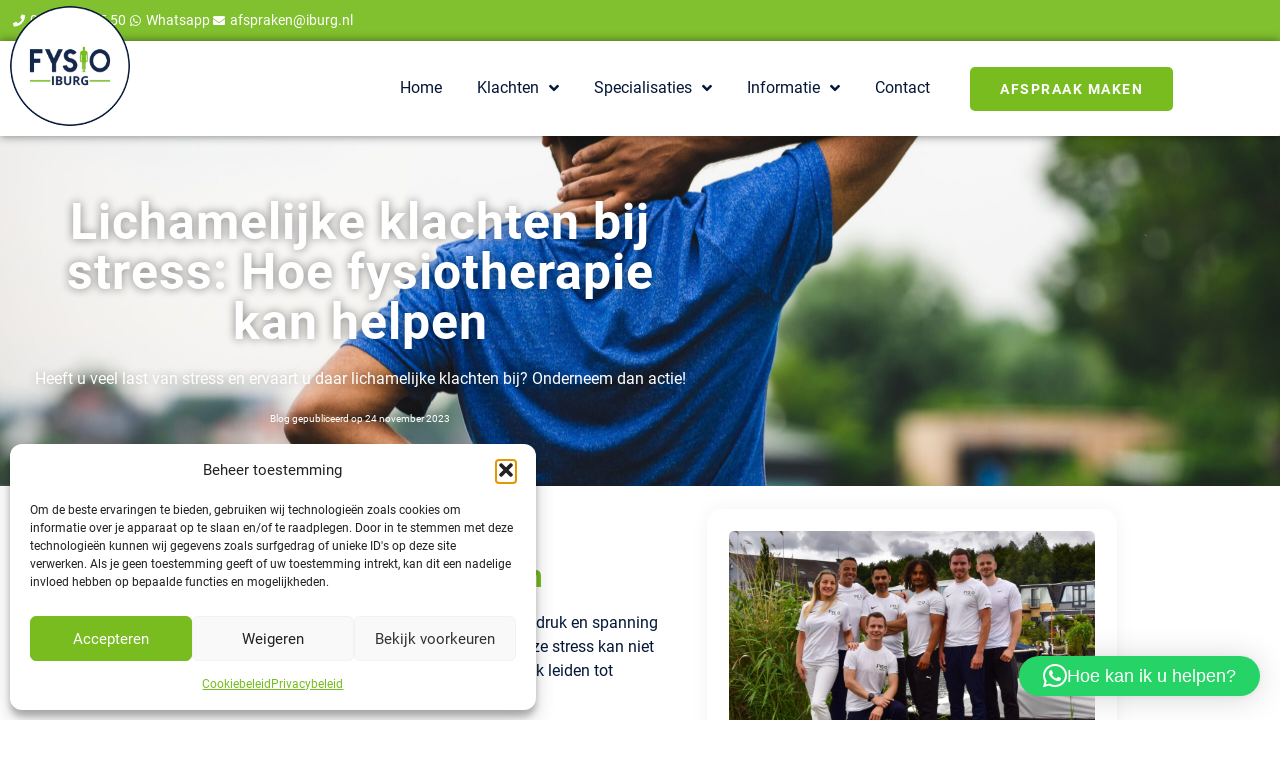

--- FILE ---
content_type: text/html; charset=UTF-8
request_url: https://iburg.nl/blog/de-invloed-van-stress-op-het-lichaam-en-de-rol-van-fysiotherapie/
body_size: 34013
content:
<!doctype html><html lang="nl-NL"><head><meta charset="UTF-8"><meta name="viewport" content="width=device-width, initial-scale=1"><link rel="profile" href="https://gmpg.org/xfn/11"><meta name='robots' content='index, follow, max-image-preview:large, max-snippet:-1, max-video-preview:-1' /> <!-- Google tag (gtag.js) toestemmingsmodus dataLayer toegevoegd door Site Kit --> <script id="google_gtagjs-js-consent-mode-data-layer"> window.dataLayer = window.dataLayer || [];function gtag(){dataLayer.push(arguments);}
gtag('consent', 'default', {"ad_personalization":"denied","ad_storage":"denied","ad_user_data":"denied","analytics_storage":"denied","functionality_storage":"denied","security_storage":"denied","personalization_storage":"denied","region":["AT","BE","BG","CH","CY","CZ","DE","DK","EE","ES","FI","FR","GB","GR","HR","HU","IE","IS","IT","LI","LT","LU","LV","MT","NL","NO","PL","PT","RO","SE","SI","SK"],"wait_for_update":500});
window._googlesitekitConsentCategoryMap = {"statistics":["analytics_storage"],"marketing":["ad_storage","ad_user_data","ad_personalization"],"functional":["functionality_storage","security_storage"],"preferences":["personalization_storage"]};
window._googlesitekitConsents = {"ad_personalization":"denied","ad_storage":"denied","ad_user_data":"denied","analytics_storage":"denied","functionality_storage":"denied","security_storage":"denied","personalization_storage":"denied","region":["AT","BE","BG","CH","CY","CZ","DE","DK","EE","ES","FI","FR","GB","GR","HR","HU","IE","IS","IT","LI","LT","LU","LV","MT","NL","NO","PL","PT","RO","SE","SI","SK"],"wait_for_update":500}; </script> <!-- Einde Google tag (gtag.js) toestemmingsmodus dataLayer toegevoegd door Site Kit --> <!-- This site is optimized with the Yoast SEO plugin v26.7 - https://yoast.com/wordpress/plugins/seo/ --><title>Lichamelijke klachten bij Stress: Hoe fysiotherapie kan helpen</title><link rel="stylesheet" id="siteground-optimizer-combined-css-b2f9f1d858856e5de9bd7ae331755b57" href="https://iburg.nl/wp-content/uploads/siteground-optimizer-assets/siteground-optimizer-combined-css-b2f9f1d858856e5de9bd7ae331755b57.css" media="all" /><meta name="description" content="Heeft u veel last van stress en ervaart u daar lichamelijke klachten bij? Onderneem dan actie! Fysiotherapie Iburg." /><link rel="canonical" href="https://iburg.nl/blog/de-invloed-van-stress-op-het-lichaam-en-de-rol-van-fysiotherapie/" /><meta property="og:locale" content="nl_NL" /><meta property="og:type" content="article" /><meta property="og:title" content="Lichamelijke klachten bij Stress: Hoe fysiotherapie kan helpen" /><meta property="og:description" content="Heeft u veel last van stress en ervaart u daar lichamelijke klachten bij? Onderneem dan actie! Fysiotherapie Iburg." /><meta property="og:url" content="https://iburg.nl/blog/de-invloed-van-stress-op-het-lichaam-en-de-rol-van-fysiotherapie/" /><meta property="og:site_name" content="Fysiotherapie Iburg" /><meta property="article:publisher" content="http://www.facebook.com/fysiotherapieiburgrotterdamhillegersberg" /><meta property="article:modified_time" content="2023-12-06T16:06:35+00:00" /><meta property="og:image" content="https://iburg.nl/wp-content/uploads/2021/08/rugklachten-fysiotherapie-iburg-scaled.jpg" /><meta property="og:image:width" content="2048" /><meta property="og:image:height" content="1366" /><meta property="og:image:type" content="image/jpeg" /><meta name="twitter:card" content="summary_large_image" /><meta name="twitter:label1" content="Geschatte leestijd" /><meta name="twitter:data1" content="2 minuten" /> <script type="application/ld+json" class="yoast-schema-graph">{"@context":"https://schema.org","@graph":[{"@type":"WebPage","@id":"https://iburg.nl/blog/de-invloed-van-stress-op-het-lichaam-en-de-rol-van-fysiotherapie/","url":"https://iburg.nl/blog/de-invloed-van-stress-op-het-lichaam-en-de-rol-van-fysiotherapie/","name":"Lichamelijke klachten bij Stress: Hoe fysiotherapie kan helpen","isPartOf":{"@id":"https://iburg.nl/#website"},"primaryImageOfPage":{"@id":"https://iburg.nl/blog/de-invloed-van-stress-op-het-lichaam-en-de-rol-van-fysiotherapie/#primaryimage"},"image":{"@id":"https://iburg.nl/blog/de-invloed-van-stress-op-het-lichaam-en-de-rol-van-fysiotherapie/#primaryimage"},"thumbnailUrl":"https://iburg.nl/wp-content/uploads/2021/08/rugklachten-fysiotherapie-iburg-scaled.jpg","datePublished":"2023-11-24T13:04:23+00:00","dateModified":"2023-12-06T16:06:35+00:00","description":"Heeft u veel last van stress en ervaart u daar lichamelijke klachten bij? Onderneem dan actie! Fysiotherapie Iburg.","breadcrumb":{"@id":"https://iburg.nl/blog/de-invloed-van-stress-op-het-lichaam-en-de-rol-van-fysiotherapie/#breadcrumb"},"inLanguage":"nl-NL","potentialAction":[{"@type":"ReadAction","target":["https://iburg.nl/blog/de-invloed-van-stress-op-het-lichaam-en-de-rol-van-fysiotherapie/"]}]},{"@type":"ImageObject","inLanguage":"nl-NL","@id":"https://iburg.nl/blog/de-invloed-van-stress-op-het-lichaam-en-de-rol-van-fysiotherapie/#primaryimage","url":"https://iburg.nl/wp-content/uploads/2021/08/rugklachten-fysiotherapie-iburg-scaled.jpg","contentUrl":"https://iburg.nl/wp-content/uploads/2021/08/rugklachten-fysiotherapie-iburg-scaled.jpg","width":2048,"height":1366,"caption":"Fysiotherapie Iburg Hillegersberg - Kralingen"},{"@type":"BreadcrumbList","@id":"https://iburg.nl/blog/de-invloed-van-stress-op-het-lichaam-en-de-rol-van-fysiotherapie/#breadcrumb","itemListElement":[{"@type":"ListItem","position":1,"name":"Home","item":"https://iburg.nl/"},{"@type":"ListItem","position":2,"name":"Blogberichten","item":"https://iburg.nl/blog/"},{"@type":"ListItem","position":3,"name":"Lichamelijke klachten bij stress: Hoe fysiotherapie kan helpen"}]},{"@type":"WebSite","@id":"https://iburg.nl/#website","url":"https://iburg.nl/","name":"Fysiotherapie Iburg","description":"Rotterdam - Praktijken in Hillegersberg/Terbregge en Kralingen","publisher":{"@id":"https://iburg.nl/#organization"},"potentialAction":[{"@type":"SearchAction","target":{"@type":"EntryPoint","urlTemplate":"https://iburg.nl/?s={search_term_string}"},"query-input":{"@type":"PropertyValueSpecification","valueRequired":true,"valueName":"search_term_string"}}],"inLanguage":"nl-NL"},{"@type":"Organization","@id":"https://iburg.nl/#organization","name":"Fysiotherapie Iburg","url":"https://iburg.nl/","logo":{"@type":"ImageObject","inLanguage":"nl-NL","@id":"https://iburg.nl/#/schema/logo/image/","url":"https://iburg.nl/wp-content/uploads/2021/06/Logo-Iburg-2.svg","contentUrl":"https://iburg.nl/wp-content/uploads/2021/06/Logo-Iburg-2.svg","width":238,"height":121,"caption":"Fysiotherapie Iburg"},"image":{"@id":"https://iburg.nl/#/schema/logo/image/"},"sameAs":["http://www.facebook.com/fysiotherapieiburgrotterdamhillegersberg","https://www.instagram.com/fysiotherapieiburg/","http://nl.linkedin.com/pub/arnold-iburg/16/345/412","https://www.youtube.com/user/defysiotherapeut"]}]}</script> <!-- / Yoast SEO plugin. --><link rel='dns-prefetch' href='//www.googletagmanager.com' /><link rel="alternate" title="oEmbed (JSON)" type="application/json+oembed" href="https://iburg.nl/wp-json/oembed/1.0/embed?url=https%3A%2F%2Fiburg.nl%2Fblog%2Fde-invloed-van-stress-op-het-lichaam-en-de-rol-van-fysiotherapie%2F" /><link rel="alternate" title="oEmbed (XML)" type="text/xml+oembed" href="https://iburg.nl/wp-json/oembed/1.0/embed?url=https%3A%2F%2Fiburg.nl%2Fblog%2Fde-invloed-van-stress-op-het-lichaam-en-de-rol-van-fysiotherapie%2F&#038;format=xml" /> <style id='wp-img-auto-sizes-contain-inline-css'> img:is([sizes=auto i],[sizes^="auto," i]){contain-intrinsic-size:3000px 1500px}
/*# sourceURL=wp-img-auto-sizes-contain-inline-css */ </style> <style id='wp-emoji-styles-inline-css'> img.wp-smiley, img.emoji {
 display: inline !important;
 border: none !important;
 box-shadow: none !important;
 height: 1em !important;
 width: 1em !important;
 margin: 0 0.07em !important;
 vertical-align: -0.1em !important;
 background: none !important;
 padding: 0 !important;
 }
/*# sourceURL=wp-emoji-styles-inline-css */ </style> <style id='global-styles-inline-css'> :root{--wp--preset--aspect-ratio--square: 1;--wp--preset--aspect-ratio--4-3: 4/3;--wp--preset--aspect-ratio--3-4: 3/4;--wp--preset--aspect-ratio--3-2: 3/2;--wp--preset--aspect-ratio--2-3: 2/3;--wp--preset--aspect-ratio--16-9: 16/9;--wp--preset--aspect-ratio--9-16: 9/16;--wp--preset--color--black: #000000;--wp--preset--color--cyan-bluish-gray: #abb8c3;--wp--preset--color--white: #ffffff;--wp--preset--color--pale-pink: #f78da7;--wp--preset--color--vivid-red: #cf2e2e;--wp--preset--color--luminous-vivid-orange: #ff6900;--wp--preset--color--luminous-vivid-amber: #fcb900;--wp--preset--color--light-green-cyan: #7bdcb5;--wp--preset--color--vivid-green-cyan: #00d084;--wp--preset--color--pale-cyan-blue: #8ed1fc;--wp--preset--color--vivid-cyan-blue: #0693e3;--wp--preset--color--vivid-purple: #9b51e0;--wp--preset--gradient--vivid-cyan-blue-to-vivid-purple: linear-gradient(135deg,rgb(6,147,227) 0%,rgb(155,81,224) 100%);--wp--preset--gradient--light-green-cyan-to-vivid-green-cyan: linear-gradient(135deg,rgb(122,220,180) 0%,rgb(0,208,130) 100%);--wp--preset--gradient--luminous-vivid-amber-to-luminous-vivid-orange: linear-gradient(135deg,rgb(252,185,0) 0%,rgb(255,105,0) 100%);--wp--preset--gradient--luminous-vivid-orange-to-vivid-red: linear-gradient(135deg,rgb(255,105,0) 0%,rgb(207,46,46) 100%);--wp--preset--gradient--very-light-gray-to-cyan-bluish-gray: linear-gradient(135deg,rgb(238,238,238) 0%,rgb(169,184,195) 100%);--wp--preset--gradient--cool-to-warm-spectrum: linear-gradient(135deg,rgb(74,234,220) 0%,rgb(151,120,209) 20%,rgb(207,42,186) 40%,rgb(238,44,130) 60%,rgb(251,105,98) 80%,rgb(254,248,76) 100%);--wp--preset--gradient--blush-light-purple: linear-gradient(135deg,rgb(255,206,236) 0%,rgb(152,150,240) 100%);--wp--preset--gradient--blush-bordeaux: linear-gradient(135deg,rgb(254,205,165) 0%,rgb(254,45,45) 50%,rgb(107,0,62) 100%);--wp--preset--gradient--luminous-dusk: linear-gradient(135deg,rgb(255,203,112) 0%,rgb(199,81,192) 50%,rgb(65,88,208) 100%);--wp--preset--gradient--pale-ocean: linear-gradient(135deg,rgb(255,245,203) 0%,rgb(182,227,212) 50%,rgb(51,167,181) 100%);--wp--preset--gradient--electric-grass: linear-gradient(135deg,rgb(202,248,128) 0%,rgb(113,206,126) 100%);--wp--preset--gradient--midnight: linear-gradient(135deg,rgb(2,3,129) 0%,rgb(40,116,252) 100%);--wp--preset--font-size--small: 13px;--wp--preset--font-size--medium: 20px;--wp--preset--font-size--large: 36px;--wp--preset--font-size--x-large: 42px;--wp--preset--spacing--20: 0.44rem;--wp--preset--spacing--30: 0.67rem;--wp--preset--spacing--40: 1rem;--wp--preset--spacing--50: 1.5rem;--wp--preset--spacing--60: 2.25rem;--wp--preset--spacing--70: 3.38rem;--wp--preset--spacing--80: 5.06rem;--wp--preset--shadow--natural: 6px 6px 9px rgba(0, 0, 0, 0.2);--wp--preset--shadow--deep: 12px 12px 50px rgba(0, 0, 0, 0.4);--wp--preset--shadow--sharp: 6px 6px 0px rgba(0, 0, 0, 0.2);--wp--preset--shadow--outlined: 6px 6px 0px -3px rgb(255, 255, 255), 6px 6px rgb(0, 0, 0);--wp--preset--shadow--crisp: 6px 6px 0px rgb(0, 0, 0);}:root { --wp--style--global--content-size: 800px;--wp--style--global--wide-size: 1200px; }:where(body) { margin: 0; }.wp-site-blocks > .alignleft { float: left; margin-right: 2em; }.wp-site-blocks > .alignright { float: right; margin-left: 2em; }.wp-site-blocks > .aligncenter { justify-content: center; margin-left: auto; margin-right: auto; }:where(.wp-site-blocks) > * { margin-block-start: 24px; margin-block-end: 0; }:where(.wp-site-blocks) > :first-child { margin-block-start: 0; }:where(.wp-site-blocks) > :last-child { margin-block-end: 0; }:root { --wp--style--block-gap: 24px; }:root :where(.is-layout-flow) > :first-child{margin-block-start: 0;}:root :where(.is-layout-flow) > :last-child{margin-block-end: 0;}:root :where(.is-layout-flow) > *{margin-block-start: 24px;margin-block-end: 0;}:root :where(.is-layout-constrained) > :first-child{margin-block-start: 0;}:root :where(.is-layout-constrained) > :last-child{margin-block-end: 0;}:root :where(.is-layout-constrained) > *{margin-block-start: 24px;margin-block-end: 0;}:root :where(.is-layout-flex){gap: 24px;}:root :where(.is-layout-grid){gap: 24px;}.is-layout-flow > .alignleft{float: left;margin-inline-start: 0;margin-inline-end: 2em;}.is-layout-flow > .alignright{float: right;margin-inline-start: 2em;margin-inline-end: 0;}.is-layout-flow > .aligncenter{margin-left: auto !important;margin-right: auto !important;}.is-layout-constrained > .alignleft{float: left;margin-inline-start: 0;margin-inline-end: 2em;}.is-layout-constrained > .alignright{float: right;margin-inline-start: 2em;margin-inline-end: 0;}.is-layout-constrained > .aligncenter{margin-left: auto !important;margin-right: auto !important;}.is-layout-constrained > :where(:not(.alignleft):not(.alignright):not(.alignfull)){max-width: var(--wp--style--global--content-size);margin-left: auto !important;margin-right: auto !important;}.is-layout-constrained > .alignwide{max-width: var(--wp--style--global--wide-size);}body .is-layout-flex{display: flex;}.is-layout-flex{flex-wrap: wrap;align-items: center;}.is-layout-flex > :is(*, div){margin: 0;}body .is-layout-grid{display: grid;}.is-layout-grid > :is(*, div){margin: 0;}body{padding-top: 0px;padding-right: 0px;padding-bottom: 0px;padding-left: 0px;}a:where(:not(.wp-element-button)){text-decoration: underline;}:root :where(.wp-element-button, .wp-block-button__link){background-color: #32373c;border-width: 0;color: #fff;font-family: inherit;font-size: inherit;font-style: inherit;font-weight: inherit;letter-spacing: inherit;line-height: inherit;padding-top: calc(0.667em + 2px);padding-right: calc(1.333em + 2px);padding-bottom: calc(0.667em + 2px);padding-left: calc(1.333em + 2px);text-decoration: none;text-transform: inherit;}.has-black-color{color: var(--wp--preset--color--black) !important;}.has-cyan-bluish-gray-color{color: var(--wp--preset--color--cyan-bluish-gray) !important;}.has-white-color{color: var(--wp--preset--color--white) !important;}.has-pale-pink-color{color: var(--wp--preset--color--pale-pink) !important;}.has-vivid-red-color{color: var(--wp--preset--color--vivid-red) !important;}.has-luminous-vivid-orange-color{color: var(--wp--preset--color--luminous-vivid-orange) !important;}.has-luminous-vivid-amber-color{color: var(--wp--preset--color--luminous-vivid-amber) !important;}.has-light-green-cyan-color{color: var(--wp--preset--color--light-green-cyan) !important;}.has-vivid-green-cyan-color{color: var(--wp--preset--color--vivid-green-cyan) !important;}.has-pale-cyan-blue-color{color: var(--wp--preset--color--pale-cyan-blue) !important;}.has-vivid-cyan-blue-color{color: var(--wp--preset--color--vivid-cyan-blue) !important;}.has-vivid-purple-color{color: var(--wp--preset--color--vivid-purple) !important;}.has-black-background-color{background-color: var(--wp--preset--color--black) !important;}.has-cyan-bluish-gray-background-color{background-color: var(--wp--preset--color--cyan-bluish-gray) !important;}.has-white-background-color{background-color: var(--wp--preset--color--white) !important;}.has-pale-pink-background-color{background-color: var(--wp--preset--color--pale-pink) !important;}.has-vivid-red-background-color{background-color: var(--wp--preset--color--vivid-red) !important;}.has-luminous-vivid-orange-background-color{background-color: var(--wp--preset--color--luminous-vivid-orange) !important;}.has-luminous-vivid-amber-background-color{background-color: var(--wp--preset--color--luminous-vivid-amber) !important;}.has-light-green-cyan-background-color{background-color: var(--wp--preset--color--light-green-cyan) !important;}.has-vivid-green-cyan-background-color{background-color: var(--wp--preset--color--vivid-green-cyan) !important;}.has-pale-cyan-blue-background-color{background-color: var(--wp--preset--color--pale-cyan-blue) !important;}.has-vivid-cyan-blue-background-color{background-color: var(--wp--preset--color--vivid-cyan-blue) !important;}.has-vivid-purple-background-color{background-color: var(--wp--preset--color--vivid-purple) !important;}.has-black-border-color{border-color: var(--wp--preset--color--black) !important;}.has-cyan-bluish-gray-border-color{border-color: var(--wp--preset--color--cyan-bluish-gray) !important;}.has-white-border-color{border-color: var(--wp--preset--color--white) !important;}.has-pale-pink-border-color{border-color: var(--wp--preset--color--pale-pink) !important;}.has-vivid-red-border-color{border-color: var(--wp--preset--color--vivid-red) !important;}.has-luminous-vivid-orange-border-color{border-color: var(--wp--preset--color--luminous-vivid-orange) !important;}.has-luminous-vivid-amber-border-color{border-color: var(--wp--preset--color--luminous-vivid-amber) !important;}.has-light-green-cyan-border-color{border-color: var(--wp--preset--color--light-green-cyan) !important;}.has-vivid-green-cyan-border-color{border-color: var(--wp--preset--color--vivid-green-cyan) !important;}.has-pale-cyan-blue-border-color{border-color: var(--wp--preset--color--pale-cyan-blue) !important;}.has-vivid-cyan-blue-border-color{border-color: var(--wp--preset--color--vivid-cyan-blue) !important;}.has-vivid-purple-border-color{border-color: var(--wp--preset--color--vivid-purple) !important;}.has-vivid-cyan-blue-to-vivid-purple-gradient-background{background: var(--wp--preset--gradient--vivid-cyan-blue-to-vivid-purple) !important;}.has-light-green-cyan-to-vivid-green-cyan-gradient-background{background: var(--wp--preset--gradient--light-green-cyan-to-vivid-green-cyan) !important;}.has-luminous-vivid-amber-to-luminous-vivid-orange-gradient-background{background: var(--wp--preset--gradient--luminous-vivid-amber-to-luminous-vivid-orange) !important;}.has-luminous-vivid-orange-to-vivid-red-gradient-background{background: var(--wp--preset--gradient--luminous-vivid-orange-to-vivid-red) !important;}.has-very-light-gray-to-cyan-bluish-gray-gradient-background{background: var(--wp--preset--gradient--very-light-gray-to-cyan-bluish-gray) !important;}.has-cool-to-warm-spectrum-gradient-background{background: var(--wp--preset--gradient--cool-to-warm-spectrum) !important;}.has-blush-light-purple-gradient-background{background: var(--wp--preset--gradient--blush-light-purple) !important;}.has-blush-bordeaux-gradient-background{background: var(--wp--preset--gradient--blush-bordeaux) !important;}.has-luminous-dusk-gradient-background{background: var(--wp--preset--gradient--luminous-dusk) !important;}.has-pale-ocean-gradient-background{background: var(--wp--preset--gradient--pale-ocean) !important;}.has-electric-grass-gradient-background{background: var(--wp--preset--gradient--electric-grass) !important;}.has-midnight-gradient-background{background: var(--wp--preset--gradient--midnight) !important;}.has-small-font-size{font-size: var(--wp--preset--font-size--small) !important;}.has-medium-font-size{font-size: var(--wp--preset--font-size--medium) !important;}.has-large-font-size{font-size: var(--wp--preset--font-size--large) !important;}.has-x-large-font-size{font-size: var(--wp--preset--font-size--x-large) !important;}
:root :where(.wp-block-pullquote){font-size: 1.5em;line-height: 1.6;}
/*# sourceURL=global-styles-inline-css */ </style> <style id='elementor-frontend-inline-css'> .elementor-kit-5{--e-global-color-primary:#78BC20;--e-global-color-secondary:#041737;--e-global-color-text:#7A7A7A;--e-global-color-accent:#514944;--e-global-color-89d6cfa:#FFFFFF;--e-global-color-94de7b7:#000000;--e-global-color-b07f6d4:#1A1A1A29;--e-global-color-97b6ba5:#6EAB20;--e-global-color-0dd4620:#FFFFFFDE;--e-global-color-2a3dfaf:#EBF5DE;--e-global-typography-primary-font-family:"Roboto";--e-global-typography-primary-font-weight:600;--e-global-typography-secondary-font-family:"Roboto Slab";--e-global-typography-secondary-font-weight:800;--e-global-typography-text-font-family:"Roboto";--e-global-typography-text-font-weight:400;--e-global-typography-accent-font-family:"Roboto";--e-global-typography-accent-font-weight:500;color:var( --e-global-color-secondary );}.elementor-kit-5 button,.elementor-kit-5 input[type="button"],.elementor-kit-5 input[type="submit"],.elementor-kit-5 .elementor-button{background-color:var( --e-global-color-primary );color:var( --e-global-color-89d6cfa );border-radius:5px 5px 5px 5px;}.elementor-kit-5 button:hover,.elementor-kit-5 button:focus,.elementor-kit-5 input[type="button"]:hover,.elementor-kit-5 input[type="button"]:focus,.elementor-kit-5 input[type="submit"]:hover,.elementor-kit-5 input[type="submit"]:focus,.elementor-kit-5 .elementor-button:hover,.elementor-kit-5 .elementor-button:focus{background-color:var( --e-global-color-97b6ba5 );}.elementor-kit-5 e-page-transition{background-color:#FFBC7D;}.elementor-kit-5 a{color:var( --e-global-color-primary );}.elementor-kit-5 h1{color:var( --e-global-color-89d6cfa );font-size:100px;font-weight:bold;letter-spacing:1px;}.elementor-kit-5 h2{color:var( --e-global-color-primary );font-weight:600;}.elementor-kit-5 h3{color:var( --e-global-color-primary );font-size:26px;line-height:1.1em;letter-spacing:0.3px;}.elementor-kit-5 h4{color:var( --e-global-color-primary );font-size:23px;}.elementor-section.elementor-section-boxed > .elementor-container{max-width:1140px;}.e-con{--container-max-width:1140px;}.elementor-widget:not(:last-child){margin-block-end:20px;}.elementor-element{--widgets-spacing:20px 20px;--widgets-spacing-row:20px;--widgets-spacing-column:20px;}{}h1.entry-title{display:var(--page-title-display);}@media(max-width:1024px){.elementor-section.elementor-section-boxed > .elementor-container{max-width:1024px;}.e-con{--container-max-width:1024px;}}@media(max-width:767px){.elementor-section.elementor-section-boxed > .elementor-container{max-width:767px;}.e-con{--container-max-width:767px;}}/* Start Custom Fonts CSS */@font-face {
 font-family: 'Roboto';
 font-style: normal;
 font-weight: normal;
 font-display: auto;
 src: url('https://iburg.nl/wp-content/uploads/2022/04/Roboto-Regular.ttf') format('truetype');
}
@font-face {
 font-family: 'Roboto';
 font-style: italic;
 font-weight: normal;
 font-display: auto;
 src: url('https://iburg.nl/wp-content/uploads/2022/04/Roboto-Italic.ttf') format('truetype');
}
@font-face {
 font-family: 'Roboto';
 font-style: normal;
 font-weight: bold;
 font-display: auto;
 src: url('https://iburg.nl/wp-content/uploads/2022/04/Roboto-Bold.ttf') format('truetype');
}
@font-face {
 font-family: 'Roboto';
 font-style: normal;
 font-weight: 300;
 font-display: auto;
 src: url('https://iburg.nl/wp-content/uploads/2022/04/Roboto-Thin.ttf') format('truetype');
}
/* End Custom Fonts CSS */
.elementor-9612 .elementor-element.elementor-element-45d7b3b:not(.elementor-motion-effects-element-type-background), .elementor-9612 .elementor-element.elementor-element-45d7b3b > .elementor-motion-effects-container > .elementor-motion-effects-layer{background-color:#78BC20ED;}.elementor-9612 .elementor-element.elementor-element-45d7b3b{transition:background 0.3s, border 0.3s, border-radius 0.3s, box-shadow 0.3s;margin-top:0px;margin-bottom:0px;}.elementor-9612 .elementor-element.elementor-element-45d7b3b > .elementor-background-overlay{transition:background 0.3s, border-radius 0.3s, opacity 0.3s;}.elementor-9612 .elementor-element.elementor-element-210b31c > .elementor-widget-container{margin:0px 0px -20px 0px;}.elementor-9612 .elementor-element.elementor-element-210b31c .elementor-icon-list-icon i{color:#FFFFFF;transition:color 0.3s;}.elementor-9612 .elementor-element.elementor-element-210b31c .elementor-icon-list-icon svg{fill:#FFFFFF;transition:fill 0.3s;}.elementor-9612 .elementor-element.elementor-element-210b31c{--e-icon-list-icon-size:12px;--icon-vertical-offset:0px;}.elementor-9612 .elementor-element.elementor-element-210b31c .elementor-icon-list-item > .elementor-icon-list-text, .elementor-9612 .elementor-element.elementor-element-210b31c .elementor-icon-list-item > a{font-size:14px;}.elementor-9612 .elementor-element.elementor-element-210b31c .elementor-icon-list-text{color:#FFFFFF;transition:color 0.3s;}.elementor-9612 .elementor-element.elementor-element-f03a36e .elementor-icon-list-icon i{color:#FFFFFF;transition:color 0.3s;}.elementor-9612 .elementor-element.elementor-element-f03a36e .elementor-icon-list-icon svg{fill:#FFFFFF;transition:fill 0.3s;}.elementor-9612 .elementor-element.elementor-element-f03a36e{--e-icon-list-icon-size:12px;--icon-vertical-offset:0px;}.elementor-9612 .elementor-element.elementor-element-f03a36e .elementor-icon-list-item > .elementor-icon-list-text, .elementor-9612 .elementor-element.elementor-element-f03a36e .elementor-icon-list-item > a{font-size:14px;}.elementor-9612 .elementor-element.elementor-element-f03a36e .elementor-icon-list-text{color:#FFFFFF;transition:color 0.3s;}.elementor-9612 .elementor-element.elementor-element-68c1806:not(.elementor-motion-effects-element-type-background), .elementor-9612 .elementor-element.elementor-element-68c1806 > .elementor-motion-effects-container > .elementor-motion-effects-layer{background-color:#FFFFFF;}.elementor-9612 .elementor-element.elementor-element-68c1806 > .elementor-container{max-width:1200px;min-height:8vh;}.elementor-9612 .elementor-element.elementor-element-68c1806, .elementor-9612 .elementor-element.elementor-element-68c1806 > .elementor-background-overlay{border-radius:0px 0px 2px 0px;}.elementor-9612 .elementor-element.elementor-element-68c1806{box-shadow:0px 0px 10px 0px rgba(0,0,0,0.5);transition:background 0.3s, border 0.3s, border-radius 0.3s, box-shadow 0.3s;margin-top:0px;margin-bottom:0px;padding:10px 10px 10px 10px;z-index:999;}.elementor-9612 .elementor-element.elementor-element-68c1806 > .elementor-background-overlay{transition:background 0.3s, border-radius 0.3s, opacity 0.3s;}.elementor-bc-flex-widget .elementor-9612 .elementor-element.elementor-element-eed94ab.elementor-column .elementor-widget-wrap{align-items:center;}.elementor-9612 .elementor-element.elementor-element-eed94ab.elementor-column.elementor-element[data-element_type="column"] > .elementor-widget-wrap.elementor-element-populated{align-content:center;align-items:center;}.elementor-9612 .elementor-element.elementor-element-eed94ab > .elementor-element-populated{padding:0px 0px 0px 0px;}.elementor-9612 .elementor-element.elementor-element-6fc867d > .elementor-widget-container{margin:-45px 0px 0px 0px;}.elementor-9612 .elementor-element.elementor-element-6fc867d img{width:250px;transition-duration:300s;border-radius:50% 50% 50% 50%;}.elementor-9612 .elementor-element.elementor-element-d0f3c6a.elementor-column > .elementor-widget-wrap{justify-content:flex-end;}.elementor-9612 .elementor-element.elementor-element-d0f3c6a > .elementor-widget-wrap > .elementor-widget:not(.elementor-widget__width-auto):not(.elementor-widget__width-initial):not(:last-child):not(.elementor-absolute){margin-block-end:0px;}.elementor-9612 .elementor-element.elementor-element-5e058fe .jet-menu ul.jet-sub-menu{background-color:var( --e-global-color-0dd4620 );}.elementor-9612 .elementor-element.elementor-element-5e058fe .jet-menu div.jet-sub-mega-menu{background-color:#FFFFFFDE;border-radius:3px 3px 3px 3px;margin:25px 0px 0px 0px;}.elementor-9612 .elementor-element.elementor-element-5e058fe .jet-mobile-menu__container .jet-mobile-menu__container-inner{background-color:#FFFFFFDE;}.elementor-9612 .elementor-element.elementor-element-5e058fe{width:100%;max-width:100%;}.elementor-9612 .elementor-element.elementor-element-5e058fe > .elementor-widget-container{padding:0px 15px 0px 0px;}.elementor-9612 .elementor-element.elementor-element-5e058fe .jet-menu{justify-content:flex-end !important;}.jet-desktop-menu-active .elementor-9612 .elementor-element.elementor-element-5e058fe .jet-menu > .jet-menu-item{flex-grow:0;}.elementor-9612 .elementor-element.elementor-element-5e058fe .jet-menu .jet-menu-item .top-level-link{font-weight:500;color:var( --e-global-color-secondary );border-style:solid;border-width:0px 0px 2px 0px;border-color:var( --e-global-color-89d6cfa );margin:0px 15px 0px 0px;}.elementor-9612 .elementor-element.elementor-element-5e058fe .jet-menu .jet-menu-item:hover > .top-level-link{color:var( --e-global-color-primary );border-style:solid;border-width:0px 0px 2px 0px;border-color:var( --e-global-color-primary );}.elementor-9612 .elementor-element.elementor-element-5e058fe .jet-menu .jet-menu-item.jet-current-menu-item .top-level-link{color:var( --e-global-color-primary );border-style:solid;border-width:0px 0px 2px 0px;border-color:var( --e-global-color-primary );}.elementor-9612 .elementor-element.elementor-element-5e058fe .jet-mobile-menu__container{z-index:999;}.elementor-9612 .elementor-element.elementor-element-5e058fe .jet-mobile-menu-widget .jet-mobile-menu-cover{z-index:calc(999-1);}.elementor-9612 .elementor-element.elementor-element-5e058fe .jet-mobile-menu__item .jet-menu-icon{align-self:center;justify-content:center;color:var( --e-global-color-primary );}.elementor-9612 .elementor-element.elementor-element-5e058fe .jet-mobile-menu__item .jet-menu-badge{align-self:flex-start;}.elementor-9612 .elementor-element.elementor-element-5e058fe .jet-mobile-menu__item .jet-dropdown-arrow{color:var( --e-global-color-secondary );}.elementor-9612 .elementor-element.elementor-element-26e3a03 .jet-menu ul.jet-sub-menu{background-color:var( --e-global-color-0dd4620 );}.elementor-9612 .elementor-element.elementor-element-26e3a03 .jet-menu div.jet-sub-mega-menu{background-color:#FFFFFFDE;border-radius:3px 3px 3px 3px;margin:25px 0px 0px 0px;}.elementor-9612 .elementor-element.elementor-element-26e3a03 .jet-mobile-menu__container .jet-mobile-menu__container-inner{background-color:#FFFFFFDE;}.elementor-9612 .elementor-element.elementor-element-26e3a03{width:100%;max-width:100%;}.elementor-9612 .elementor-element.elementor-element-26e3a03 > .elementor-widget-container{padding:0px 15px 0px 0px;}.elementor-9612 .elementor-element.elementor-element-26e3a03 .jet-menu{justify-content:flex-end !important;}.jet-desktop-menu-active .elementor-9612 .elementor-element.elementor-element-26e3a03 .jet-menu > .jet-menu-item{flex-grow:0;}.elementor-9612 .elementor-element.elementor-element-26e3a03 .jet-menu .jet-menu-item .top-level-link{font-weight:500;color:var( --e-global-color-secondary );border-style:solid;border-width:0px 0px 2px 0px;border-color:var( --e-global-color-89d6cfa );margin:0px 15px 0px 0px;}.elementor-9612 .elementor-element.elementor-element-26e3a03 .jet-menu .jet-menu-item:hover > .top-level-link{color:var( --e-global-color-primary );border-style:solid;border-width:0px 0px 2px 0px;border-color:var( --e-global-color-primary );}.elementor-9612 .elementor-element.elementor-element-26e3a03 .jet-menu .jet-menu-item.jet-current-menu-item .top-level-link{color:var( --e-global-color-primary );border-style:solid;border-width:0px 0px 2px 0px;border-color:var( --e-global-color-primary );}.elementor-9612 .elementor-element.elementor-element-26e3a03 .jet-mobile-menu__container{z-index:999;}.elementor-9612 .elementor-element.elementor-element-26e3a03 .jet-mobile-menu-widget .jet-mobile-menu-cover{z-index:calc(999-1);}.elementor-9612 .elementor-element.elementor-element-26e3a03 .jet-mobile-menu__item .jet-menu-icon{align-self:center;justify-content:center;color:var( --e-global-color-primary );}.elementor-9612 .elementor-element.elementor-element-26e3a03 .jet-mobile-menu__item .jet-menu-badge{align-self:flex-start;}.elementor-9612 .elementor-element.elementor-element-26e3a03 .jet-mobile-menu__item .jet-dropdown-arrow{color:var( --e-global-color-secondary );}.elementor-9612 .elementor-element.elementor-element-3d30260 .elementor-button{background-color:var( --e-global-color-primary );font-size:14px;font-weight:600;text-transform:uppercase;letter-spacing:1.5px;fill:#FFFFFF;color:#FFFFFF;border-radius:5px 5px 5px 5px;}.elementor-9612 .elementor-element.elementor-element-3d30260 .elementor-button:hover, .elementor-9612 .elementor-element.elementor-element-3d30260 .elementor-button:focus{background-color:var( --e-global-color-97b6ba5 );}.elementor-9612 .elementor-element.elementor-element-3d30260{width:auto;max-width:auto;}.elementor-9612 .elementor-element.elementor-element-3d30260 > .elementor-widget-container{margin:0px -10px 0px 0px;padding:0px 0px 0px 0px;}.elementor-theme-builder-content-area{height:400px;}.elementor-location-header:before, .elementor-location-footer:before{content:"";display:table;clear:both;}@media(max-width:1024px){.elementor-9612 .elementor-element.elementor-element-68c1806{margin-top:-0px;margin-bottom:0px;padding:10px 20px 10px 20px;}.elementor-9612 .elementor-element.elementor-element-eed94ab.elementor-column > .elementor-widget-wrap{justify-content:space-between;}.elementor-9612 .elementor-element.elementor-element-6fc867d{text-align:start;}.elementor-9612 .elementor-element.elementor-element-6fc867d img{width:145px;}.elementor-9612 .elementor-element.elementor-element-d0f3c6a.elementor-column > .elementor-widget-wrap{justify-content:flex-end;}.elementor-9612 .elementor-element.elementor-element-5e058fe .jet-menu div.jet-sub-mega-menu{margin:27px 0px 0px 0px;}.elementor-9612 .elementor-element.elementor-element-26e3a03 .jet-menu div.jet-sub-mega-menu{margin:27px 0px 0px 0px;}.elementor-9612 .elementor-element.elementor-element-3d30260 > .elementor-widget-container{margin:0px 0px 0px 25px;padding:0px 0px 0px 0px;}}@media(max-width:767px){.elementor-9612 .elementor-element.elementor-element-68c1806 > .elementor-container{min-height:8vh;}.elementor-9612 .elementor-element.elementor-element-68c1806{margin-top:0px;margin-bottom:0px;padding:10px 10px 10px 10px;}.elementor-9612 .elementor-element.elementor-element-eed94ab{width:30%;}.elementor-9612 .elementor-element.elementor-element-eed94ab.elementor-column > .elementor-widget-wrap{justify-content:flex-start;}.elementor-9612 .elementor-element.elementor-element-eed94ab > .elementor-element-populated{padding:0% 0% 0% 2%;}.elementor-9612 .elementor-element.elementor-element-6fc867d > .elementor-widget-container{margin:-45px 0px 0px 0px;}.elementor-9612 .elementor-element.elementor-element-6fc867d img{width:150px;}.elementor-9612 .elementor-element.elementor-element-d0f3c6a{width:70%;}.elementor-9612 .elementor-element.elementor-element-d0f3c6a.elementor-column > .elementor-widget-wrap{justify-content:flex-end;}.elementor-9612 .elementor-element.elementor-element-d0f3c6a > .elementor-element-populated{padding:0px 10px 0px 0px;}.elementor-9612 .elementor-element.elementor-element-5e058fe .jet-mobile-menu__toggle .jet-mobile-menu__toggle-icon i{font-size:30px;}.elementor-9612 .elementor-element.elementor-element-5e058fe .jet-mobile-menu__toggle .jet-mobile-menu__toggle-icon svg{width:30px;}.elementor-9612 .elementor-element.elementor-element-26e3a03 .jet-mobile-menu__toggle .jet-mobile-menu__toggle-icon i{font-size:30px;}.elementor-9612 .elementor-element.elementor-element-26e3a03 .jet-mobile-menu__toggle .jet-mobile-menu__toggle-icon svg{width:30px;}.elementor-9612 .elementor-element.elementor-element-3d30260 > .elementor-widget-container{margin:0px 0px 0px 0px;padding:0px 0px 0px 0px;}.elementor-9612 .elementor-element.elementor-element-3d30260 .elementor-button{font-size:10px;line-height:1.2em;}}@media(min-width:768px){.elementor-9612 .elementor-element.elementor-element-eed94ab{width:10%;}.elementor-9612 .elementor-element.elementor-element-d0f3c6a{width:70%;}.elementor-9612 .elementor-element.elementor-element-86f043b{width:19.666%;}}@media(max-width:1024px) and (min-width:768px){.elementor-9612 .elementor-element.elementor-element-eed94ab{width:15%;}.elementor-9612 .elementor-element.elementor-element-d0f3c6a{width:85%;}}
.elementor-1755 .elementor-element.elementor-element-b19cd27 > .elementor-container{max-width:1200px;}.elementor-1755 .elementor-element.elementor-element-b19cd27{margin-top:0px;margin-bottom:0px;}.elementor-1755 .elementor-element.elementor-element-6f2815d > .elementor-element-populated{margin:0px 0px 0px 0px;--e-column-margin-right:0px;--e-column-margin-left:0px;padding:0px 0px 0px 0px;}.elementor-1755 .elementor-element.elementor-element-0ca3cf7{--spacer-size:50px;}.elementor-1755 .elementor-element.elementor-element-fbc2a4c{text-align:center;}.elementor-1755 .elementor-element.elementor-element-fbc2a4c .elementor-heading-title{font-size:14px;font-weight:300;line-height:1.5em;color:var( --e-global-color-secondary );}.elementor-1755 .elementor-element.elementor-element-f103a23 > .elementor-container{max-width:1200px;}.elementor-1755 .elementor-element.elementor-element-f103a23{margin-top:0px;margin-bottom:0px;}.elementor-1755 .elementor-element.elementor-element-99dcaf2 > .elementor-element-populated{margin:0px 0px 0px 0px;--e-column-margin-right:0px;--e-column-margin-left:0px;padding:0px 0px 0px 0px;}.elementor-1755 .elementor-element.elementor-element-658d51a:not(.elementor-motion-effects-element-type-background), .elementor-1755 .elementor-element.elementor-element-658d51a > .elementor-motion-effects-container > .elementor-motion-effects-layer{background-color:var( --e-global-color-89d6cfa );}.elementor-1755 .elementor-element.elementor-element-658d51a > .elementor-container{max-width:1200px;}.elementor-1755 .elementor-element.elementor-element-658d51a{transition:background 0.3s, border 0.3s, border-radius 0.3s, box-shadow 0.3s;margin-top:0px;margin-bottom:0px;}.elementor-1755 .elementor-element.elementor-element-658d51a > .elementor-background-overlay{transition:background 0.3s, border-radius 0.3s, opacity 0.3s;}.elementor-1755 .elementor-element.elementor-element-42efd338:not(.elementor-motion-effects-element-type-background), .elementor-1755 .elementor-element.elementor-element-42efd338 > .elementor-motion-effects-container > .elementor-motion-effects-layer{background-image:url("https://iburg.nl/wp-content/uploads/2021/08/teamfoto-iburg-fysiotherapie-2019-scaled.jpg");background-position:center center;background-size:cover;}.elementor-1755 .elementor-element.elementor-element-42efd338 > .elementor-background-overlay{background-color:#001035;opacity:0.9;mix-blend-mode:multiply;transition:background 0.3s, border-radius 0.3s, opacity 0.3s;}.elementor-1755 .elementor-element.elementor-element-42efd338 > .elementor-container{max-width:1200px;}.elementor-1755 .elementor-element.elementor-element-42efd338{transition:background 0.3s, border 0.3s, border-radius 0.3s, box-shadow 0.3s;margin-top:0px;margin-bottom:0px;padding:80px 0px 50px 0px;}.elementor-1755 .elementor-element.elementor-element-3157ec4b > .elementor-element-populated{margin:0px 44px 0px 0px;--e-column-margin-right:44px;--e-column-margin-left:0px;padding:0px 0px 0px 0px;}.elementor-1755 .elementor-element.elementor-element-6aa85028 .elementor-heading-title{font-size:18px;font-weight:500;color:#ffffff;}.elementor-1755 .elementor-element.elementor-element-a3945b2 .elementor-heading-title{font-size:14px;font-weight:300;line-height:1.8em;color:var( --e-global-color-89d6cfa );}.elementor-1755 .elementor-element.elementor-element-54265e45{--grid-template-columns:repeat(0, auto);--icon-size:14px;--grid-column-gap:10px;--grid-row-gap:0px;}.elementor-1755 .elementor-element.elementor-element-54265e45 .elementor-widget-container{text-align:left;}.elementor-1755 .elementor-element.elementor-element-54265e45 .elementor-social-icon{background-color:#ffffff;--icon-padding:0.9em;}.elementor-1755 .elementor-element.elementor-element-54265e45 .elementor-social-icon i{color:#001444;}.elementor-1755 .elementor-element.elementor-element-54265e45 .elementor-social-icon svg{fill:#001444;}.elementor-1755 .elementor-element.elementor-element-54265e45 .elementor-social-icon:hover{background-color:var( --e-global-color-primary );}.elementor-1755 .elementor-element.elementor-element-54265e45 .elementor-social-icon:hover i{color:var( --e-global-color-89d6cfa );}.elementor-1755 .elementor-element.elementor-element-54265e45 .elementor-social-icon:hover svg{fill:var( --e-global-color-89d6cfa );}.elementor-1755 .elementor-element.elementor-element-6fb1f3f9 > .elementor-element-populated{margin:0px 0px 0px 0px;--e-column-margin-right:0px;--e-column-margin-left:0px;padding:0px 0px 0px 0px;}.elementor-1755 .elementor-element.elementor-element-ef0e157 .elementor-heading-title{font-size:18px;font-weight:500;color:#ffffff;}.elementor-1755 .elementor-element.elementor-element-4dc6668e .elementor-icon-list-items:not(.elementor-inline-items) .elementor-icon-list-item:not(:last-child){padding-block-end:calc(5px/2);}.elementor-1755 .elementor-element.elementor-element-4dc6668e .elementor-icon-list-items:not(.elementor-inline-items) .elementor-icon-list-item:not(:first-child){margin-block-start:calc(5px/2);}.elementor-1755 .elementor-element.elementor-element-4dc6668e .elementor-icon-list-items.elementor-inline-items .elementor-icon-list-item{margin-inline:calc(5px/2);}.elementor-1755 .elementor-element.elementor-element-4dc6668e .elementor-icon-list-items.elementor-inline-items{margin-inline:calc(-5px/2);}.elementor-1755 .elementor-element.elementor-element-4dc6668e .elementor-icon-list-items.elementor-inline-items .elementor-icon-list-item:after{inset-inline-end:calc(-5px/2);}.elementor-1755 .elementor-element.elementor-element-4dc6668e .elementor-icon-list-icon i{transition:color 0.3s;}.elementor-1755 .elementor-element.elementor-element-4dc6668e .elementor-icon-list-icon svg{transition:fill 0.3s;}.elementor-1755 .elementor-element.elementor-element-4dc6668e{--e-icon-list-icon-size:0px;--icon-vertical-offset:0px;}.elementor-1755 .elementor-element.elementor-element-4dc6668e .elementor-icon-list-icon{padding-inline-end:0px;}.elementor-1755 .elementor-element.elementor-element-4dc6668e .elementor-icon-list-item > .elementor-icon-list-text, .elementor-1755 .elementor-element.elementor-element-4dc6668e .elementor-icon-list-item > a{font-size:14px;font-weight:300;line-height:1.7em;}.elementor-1755 .elementor-element.elementor-element-4dc6668e .elementor-icon-list-text{color:var( --e-global-color-89d6cfa );transition:color 0.3s;}.elementor-1755 .elementor-element.elementor-element-4dc6668e .elementor-icon-list-item:hover .elementor-icon-list-text{color:var( --e-global-color-primary );}.elementor-1755 .elementor-element.elementor-element-3c90ae23 > .elementor-element-populated{margin:0% 0% 0% 0%;--e-column-margin-right:0%;--e-column-margin-left:0%;padding:0px 0px 0px 0px;}.elementor-1755 .elementor-element.elementor-element-14f49c6a .elementor-heading-title{font-size:18px;font-weight:500;color:#ffffff;}.elementor-1755 .elementor-element.elementor-element-678fc39 > .elementor-widget-container{margin:-1px 0px 0px 0px;}.elementor-1755 .elementor-element.elementor-element-678fc39 .elementor-heading-title{font-size:14px;font-weight:300;line-height:2em;color:var( --e-global-color-89d6cfa );}.elementor-1755 .elementor-element.elementor-element-4365647 > .elementor-widget-container{margin:-1px 0px 0px 0px;}.elementor-1755 .elementor-element.elementor-element-4365647 .elementor-heading-title{font-size:14px;font-weight:300;line-height:2em;color:var( --e-global-color-89d6cfa );}.elementor-1755 .elementor-element.elementor-element-1e224845 > .elementor-element-populated{margin:0% 0% 0% 0%;--e-column-margin-right:0%;--e-column-margin-left:0%;padding:0px 0px 0px 0px;}.elementor-1755 .elementor-element.elementor-element-d16fb13 > .elementor-widget-container{margin:0px 0px 0px 0px;}.elementor-1755 .elementor-element.elementor-element-d16fb13 .elementor-heading-title{font-size:18px;font-weight:500;color:#ffffff;}.elementor-1755 .elementor-element.elementor-element-fe10e24 > .elementor-widget-container{margin:0px 0px 0px 0px;}.elementor-1755 .elementor-element.elementor-element-fe10e24 .elementor-icon-list-items:not(.elementor-inline-items) .elementor-icon-list-item:not(:last-child){padding-block-end:calc(5px/2);}.elementor-1755 .elementor-element.elementor-element-fe10e24 .elementor-icon-list-items:not(.elementor-inline-items) .elementor-icon-list-item:not(:first-child){margin-block-start:calc(5px/2);}.elementor-1755 .elementor-element.elementor-element-fe10e24 .elementor-icon-list-items.elementor-inline-items .elementor-icon-list-item{margin-inline:calc(5px/2);}.elementor-1755 .elementor-element.elementor-element-fe10e24 .elementor-icon-list-items.elementor-inline-items{margin-inline:calc(-5px/2);}.elementor-1755 .elementor-element.elementor-element-fe10e24 .elementor-icon-list-items.elementor-inline-items .elementor-icon-list-item:after{inset-inline-end:calc(-5px/2);}.elementor-1755 .elementor-element.elementor-element-fe10e24 .elementor-icon-list-icon i{color:var( --e-global-color-89d6cfa );transition:color 0.3s;}.elementor-1755 .elementor-element.elementor-element-fe10e24 .elementor-icon-list-icon svg{fill:var( --e-global-color-89d6cfa );transition:fill 0.3s;}.elementor-1755 .elementor-element.elementor-element-fe10e24 .elementor-icon-list-item:hover .elementor-icon-list-icon i{color:var( --e-global-color-primary );}.elementor-1755 .elementor-element.elementor-element-fe10e24 .elementor-icon-list-item:hover .elementor-icon-list-icon svg{fill:var( --e-global-color-primary );}.elementor-1755 .elementor-element.elementor-element-fe10e24{--e-icon-list-icon-size:15px;--icon-vertical-offset:0px;}.elementor-1755 .elementor-element.elementor-element-fe10e24 .elementor-icon-list-icon{padding-inline-end:12px;}.elementor-1755 .elementor-element.elementor-element-fe10e24 .elementor-icon-list-item > .elementor-icon-list-text, .elementor-1755 .elementor-element.elementor-element-fe10e24 .elementor-icon-list-item > a{font-size:14px;font-weight:300;}.elementor-1755 .elementor-element.elementor-element-fe10e24 .elementor-icon-list-text{color:var( --e-global-color-89d6cfa );transition:color 0.3s;}.elementor-1755 .elementor-element.elementor-element-fe10e24 .elementor-icon-list-item:hover .elementor-icon-list-text{color:var( --e-global-color-primary );}.elementor-1755 .elementor-element.elementor-element-6991aac:not(.elementor-motion-effects-element-type-background), .elementor-1755 .elementor-element.elementor-element-6991aac > .elementor-motion-effects-container > .elementor-motion-effects-layer{background-color:var( --e-global-color-secondary );}.elementor-1755 .elementor-element.elementor-element-6991aac > .elementor-container{max-width:1200px;min-height:0px;}.elementor-1755 .elementor-element.elementor-element-6991aac{transition:background 0.3s, border 0.3s, border-radius 0.3s, box-shadow 0.3s;margin-top:0px;margin-bottom:0px;}.elementor-1755 .elementor-element.elementor-element-6991aac > .elementor-background-overlay{transition:background 0.3s, border-radius 0.3s, opacity 0.3s;}.elementor-1755 .elementor-element.elementor-element-301d7780{text-align:center;}.elementor-1755 .elementor-element.elementor-element-301d7780 .elementor-heading-title{font-size:14px;font-weight:300;line-height:1.5em;color:var( --e-global-color-89d6cfa );}.elementor-theme-builder-content-area{height:400px;}.elementor-location-header:before, .elementor-location-footer:before{content:"";display:table;clear:both;}@media(max-width:1024px){.elementor-1755 .elementor-element.elementor-element-fbc2a4c > .elementor-widget-container{padding:0px 90px 0px 90px;}.elementor-1755 .elementor-element.elementor-element-fbc2a4c{text-align:center;}.elementor-1755 .elementor-element.elementor-element-f103a23{margin-top:20px;margin-bottom:0px;padding:0px 0px 0px 0px;}.elementor-1755 .elementor-element.elementor-element-42efd338{padding:30px 12px 30px 12px;}.elementor-1755 .elementor-element.elementor-element-3157ec4b > .elementor-element-populated{margin:0px 20px 0px 0px;--e-column-margin-right:20px;--e-column-margin-left:0px;}.elementor-1755 .elementor-element.elementor-element-54265e45 .elementor-social-icon{--icon-padding:0.5em;}.elementor-1755 .elementor-element.elementor-element-4dc6668e .elementor-icon-list-item > .elementor-icon-list-text, .elementor-1755 .elementor-element.elementor-element-4dc6668e .elementor-icon-list-item > a{font-size:13px;}.elementor-1755 .elementor-element.elementor-element-1e224845 > .elementor-element-populated{margin:0px 0px 0px 0px;--e-column-margin-right:0px;--e-column-margin-left:0px;}.elementor-1755 .elementor-element.elementor-element-fe10e24 .elementor-icon-list-item > .elementor-icon-list-text, .elementor-1755 .elementor-element.elementor-element-fe10e24 .elementor-icon-list-item > a{font-size:13px;}}@media(max-width:767px){.elementor-1755 .elementor-element.elementor-element-fbc2a4c > .elementor-widget-container{padding:0px 10px 0px 10px;}.elementor-1755 .elementor-element.elementor-element-fbc2a4c{text-align:center;}.elementor-1755 .elementor-element.elementor-element-42efd338{padding:30px 12px 30px 12px;}.elementor-1755 .elementor-element.elementor-element-3157ec4b{width:100%;}.elementor-1755 .elementor-element.elementor-element-6fb1f3f9{width:100%;}.elementor-1755 .elementor-element.elementor-element-6fb1f3f9 > .elementor-element-populated{margin:30px 0px 0px 0px;--e-column-margin-right:0px;--e-column-margin-left:0px;}.elementor-1755 .elementor-element.elementor-element-4dc6668e > .elementor-widget-container{margin:0px 0px 0px 0px;padding:0px 0px 0px 0px;}.elementor-1755 .elementor-element.elementor-element-4dc6668e .elementor-icon-list-item > .elementor-icon-list-text, .elementor-1755 .elementor-element.elementor-element-4dc6668e .elementor-icon-list-item > a{font-size:15px;}.elementor-1755 .elementor-element.elementor-element-3c90ae23{width:100%;}.elementor-1755 .elementor-element.elementor-element-3c90ae23 > .elementor-element-populated{margin:30px 0px 0px 0px;--e-column-margin-right:0px;--e-column-margin-left:0px;}.elementor-1755 .elementor-element.elementor-element-678fc39 .elementor-heading-title{font-size:15px;}.elementor-1755 .elementor-element.elementor-element-4365647 .elementor-heading-title{font-size:15px;}.elementor-1755 .elementor-element.elementor-element-1e224845 > .elementor-element-populated{margin:30px 0px 0px 0px;--e-column-margin-right:0px;--e-column-margin-left:0px;}.elementor-1755 .elementor-element.elementor-element-fe10e24 .elementor-icon-list-item > .elementor-icon-list-text, .elementor-1755 .elementor-element.elementor-element-fe10e24 .elementor-icon-list-item > a{font-size:15px;}.elementor-1755 .elementor-element.elementor-element-301d7780{text-align:center;}}@media(min-width:768px){.elementor-1755 .elementor-element.elementor-element-3157ec4b{width:40%;}.elementor-1755 .elementor-element.elementor-element-6fb1f3f9{width:20%;}.elementor-1755 .elementor-element.elementor-element-3c90ae23{width:20%;}.elementor-1755 .elementor-element.elementor-element-1e224845{width:17.728%;}}@media(max-width:1024px) and (min-width:768px){.elementor-1755 .elementor-element.elementor-element-3157ec4b{width:33%;}.elementor-1755 .elementor-element.elementor-element-3c90ae23{width:25%;}.elementor-1755 .elementor-element.elementor-element-1e224845{width:21%;}}/* Start custom CSS for section, class: .elementor-element-42efd338 */.grecaptcha-badge { 
 visibility: hidden;
}/* End custom CSS */
.elementor-15109 .elementor-element.elementor-element-7ac3cf1 > .elementor-background-overlay{background-color:#000000;opacity:0.5;transition:background 0.3s, border-radius 0.3s, opacity 0.3s;}.elementor-15109 .elementor-element.elementor-element-7ac3cf1 > .elementor-container{min-height:350px;}.elementor-15109 .elementor-element.elementor-element-7ac3cf1:not(.elementor-motion-effects-element-type-background), .elementor-15109 .elementor-element.elementor-element-7ac3cf1 > .elementor-motion-effects-container > .elementor-motion-effects-layer{background-position:center center;background-repeat:no-repeat;background-size:cover;}.elementor-15109 .elementor-element.elementor-element-7ac3cf1{transition:background 0.3s, border 0.3s, border-radius 0.3s, box-shadow 0.3s;}.elementor-15109 .elementor-element.elementor-element-ce5d667 > .elementor-container{max-width:700px;}.elementor-15109 .elementor-element.elementor-element-b1fc18a{text-align:center;}.elementor-15109 .elementor-element.elementor-element-b1fc18a .elementor-heading-title{font-size:50px;text-shadow:0px 0px 10px rgba(0, 0, 0, 0.48);color:var( --e-global-color-89d6cfa );}.elementor-15109 .elementor-element.elementor-element-4dc9d7a{text-align:center;text-shadow:0px 0px 10px rgba(0,0,0,0.3);color:#FFFFFF;}.elementor-15109 .elementor-element.elementor-element-f286e14{text-align:center;font-size:10px;text-shadow:0px 0px 10px rgba(0,0,0,0.3);color:var( --e-global-color-89d6cfa );}.elementor-15109 .elementor-element.elementor-element-73f73cf > .elementor-element-populated{margin:43px 0px 43px 0px;--e-column-margin-right:0px;--e-column-margin-left:0px;}.elementor-15109 .elementor-element.elementor-element-72ab519:not(.elementor-motion-effects-element-type-background) > .elementor-widget-wrap, .elementor-15109 .elementor-element.elementor-element-72ab519 > .elementor-widget-wrap > .elementor-motion-effects-container > .elementor-motion-effects-layer{background-color:#ffffff;}.elementor-15109 .elementor-element.elementor-element-72ab519 > .elementor-element-populated, .elementor-15109 .elementor-element.elementor-element-72ab519 > .elementor-element-populated > .elementor-background-overlay, .elementor-15109 .elementor-element.elementor-element-72ab519 > .elementor-background-slideshow{border-radius:15px 15px 15px 15px;}.elementor-15109 .elementor-element.elementor-element-72ab519 > .elementor-element-populated{box-shadow:0px 0px 20px 0px rgba(0,0,0,0.05);transition:background 0.3s, border 0.3s, border-radius 0.3s, box-shadow 0.3s;margin:3% 3% 3% 3%;--e-column-margin-right:3%;--e-column-margin-left:3%;padding:5% 5% 5% 5%;}.elementor-15109 .elementor-element.elementor-element-72ab519 > .elementor-element-populated > .elementor-background-overlay{transition:background 0.3s, border-radius 0.3s, opacity 0.3s;}.elementor-15109 .elementor-element.elementor-element-fb64223 img{border-radius:5px 5px 0px 0px;}.elementor-15109 .elementor-element.elementor-global-17955 .elementor-field-group{padding-right:calc( 10px/2 );padding-left:calc( 10px/2 );margin-bottom:10px;}.elementor-15109 .elementor-element.elementor-global-17955 .elementor-form-fields-wrapper{margin-left:calc( -10px/2 );margin-right:calc( -10px/2 );margin-bottom:-10px;}.elementor-15109 .elementor-element.elementor-global-17955 .elementor-field-group.recaptcha_v3-bottomleft, .elementor-15109 .elementor-element.elementor-global-17955 .elementor-field-group.recaptcha_v3-bottomright{margin-bottom:0;}body.rtl .elementor-15109 .elementor-element.elementor-global-17955 .elementor-labels-inline .elementor-field-group > label{padding-left:0px;}body:not(.rtl) .elementor-15109 .elementor-element.elementor-global-17955 .elementor-labels-inline .elementor-field-group > label{padding-right:0px;}body .elementor-15109 .elementor-element.elementor-global-17955 .elementor-labels-above .elementor-field-group > label{padding-bottom:0px;}.elementor-15109 .elementor-element.elementor-global-17955 .elementor-field-group .elementor-field:not(.elementor-select-wrapper){background-color:#ffffff;border-radius:2px 2px 2px 2px;}.elementor-15109 .elementor-element.elementor-global-17955 .elementor-field-group .elementor-select-wrapper select{background-color:#ffffff;border-radius:2px 2px 2px 2px;}.elementor-15109 .elementor-element.elementor-global-17955 .elementor-button{font-weight:500;letter-spacing:1.2px;}.elementor-15109 .elementor-element.elementor-global-17955 .e-form__buttons__wrapper__button-next{color:#ffffff;}.elementor-15109 .elementor-element.elementor-global-17955 .elementor-button[type="submit"]{color:#ffffff;}.elementor-15109 .elementor-element.elementor-global-17955 .elementor-button[type="submit"] svg *{fill:#ffffff;}.elementor-15109 .elementor-element.elementor-global-17955 .e-form__buttons__wrapper__button-previous{color:#ffffff;}.elementor-15109 .elementor-element.elementor-global-17955 .e-form__buttons__wrapper__button-next:hover{color:#ffffff;}.elementor-15109 .elementor-element.elementor-global-17955 .elementor-button[type="submit"]:hover{color:#ffffff;}.elementor-15109 .elementor-element.elementor-global-17955 .elementor-button[type="submit"]:hover svg *{fill:#ffffff;}.elementor-15109 .elementor-element.elementor-global-17955 .e-form__buttons__wrapper__button-previous:hover{color:#ffffff;}.elementor-15109 .elementor-element.elementor-global-17955 .elementor-message{font-size:0px;}.elementor-15109 .elementor-element.elementor-global-17955{--e-form-steps-indicators-spacing:20px;--e-form-steps-indicator-padding:30px;--e-form-steps-indicator-inactive-secondary-color:#ffffff;--e-form-steps-indicator-active-secondary-color:#ffffff;--e-form-steps-indicator-completed-secondary-color:#ffffff;--e-form-steps-divider-width:1px;--e-form-steps-divider-gap:10px;}.elementor-15109 .elementor-element.elementor-element-4d16c40 > .elementor-element-populated >  .elementor-background-overlay{background-image:url("https://iburg.nl/wp-content/uploads/2022/02/Circle-Deco-2.0.png");background-position:center center;background-repeat:no-repeat;background-size:contain;opacity:0.15;}.elementor-15109 .elementor-element.elementor-element-4d16c40.elementor-column > .elementor-widget-wrap{justify-content:center;}.elementor-15109 .elementor-element.elementor-element-4d16c40 > .elementor-element-populated{transition:background 0.3s, border 0.3s, border-radius 0.3s, box-shadow 0.3s;margin:43px 0px 43px 0px;--e-column-margin-right:0px;--e-column-margin-left:0px;padding:25px 0px 25px 0px;}.elementor-15109 .elementor-element.elementor-element-4d16c40 > .elementor-element-populated > .elementor-background-overlay{transition:background 0.3s, border-radius 0.3s, opacity 0.3s;}.elementor-15109 .elementor-element.elementor-element-e18b9b4{width:auto;max-width:auto;}.elementor-15109 .elementor-element.elementor-element-5e387af{margin-top:43px;margin-bottom:43px;}.elementor-15109 .elementor-element.elementor-element-aef45f2{--grid-row-gap:35px;--grid-column-gap:30px;}.elementor-15109 .elementor-element.elementor-element-aef45f2 .elementor-posts-container .elementor-post__thumbnail{padding-bottom:calc( 0 * 100% );}.elementor-15109 .elementor-element.elementor-element-aef45f2:after{content:"0";}.elementor-15109 .elementor-element.elementor-element-aef45f2 .elementor-post__thumbnail__link{width:100%;}.elementor-15109 .elementor-element.elementor-element-aef45f2 .elementor-post__meta-data span + span:before{content:"•";}.elementor-15109 .elementor-element.elementor-element-aef45f2 .elementor-post__text{margin-top:20px;}.elementor-15109 .elementor-element.elementor-element-aef45f2 .elementor-post__badge{right:0;}.elementor-15109 .elementor-element.elementor-element-aef45f2 .elementor-post__card .elementor-post__badge{margin:20px;}@media(min-width:768px){.elementor-15109 .elementor-element.elementor-element-73f73cf{width:60%;}.elementor-15109 .elementor-element.elementor-element-e78b2aa{width:40%;}}@media(max-width:1024px){.elementor-15109 .elementor-element.elementor-element-b1fc18a .elementor-heading-title{font-size:50px;}}@media(max-width:767px){.elementor-15109 .elementor-element.elementor-element-7ac3cf1 > .elementor-container{min-height:450px;}.elementor-15109 .elementor-element.elementor-element-7ac3cf1:not(.elementor-motion-effects-element-type-background), .elementor-15109 .elementor-element.elementor-element-7ac3cf1 > .elementor-motion-effects-container > .elementor-motion-effects-layer{background-size:cover;}.elementor-15109 .elementor-element.elementor-element-7ac3cf1{padding:20px 0px 20px 0px;}.elementor-15109 .elementor-element.elementor-element-b1fc18a .elementor-heading-title{font-size:35px;}.elementor-15109 .elementor-element.elementor-element-72ab519{width:100%;}.elementor-15109 .elementor-element.elementor-global-17955 .elementor-message{font-size:0px;}.elementor-15109 .elementor-element.elementor-element-aef45f2 .elementor-posts-container .elementor-post__thumbnail{padding-bottom:calc( 0.5 * 100% );}.elementor-15109 .elementor-element.elementor-element-aef45f2:after{content:"0.5";}.elementor-15109 .elementor-element.elementor-element-aef45f2 .elementor-post__thumbnail__link{width:100%;}}
.elementor-15109 .elementor-element.elementor-element-7ac3cf1:not(.elementor-motion-effects-element-type-background), .elementor-15109 .elementor-element.elementor-element-7ac3cf1 > .elementor-motion-effects-container > .elementor-motion-effects-layer{background-image:url("https://iburg.nl/wp-content/uploads/2021/08/rugklachten-fysiotherapie-iburg-scaled.jpg");}
/*# sourceURL=elementor-frontend-inline-css */ </style> <script defer src="https://iburg.nl/wp-includes/js/jquery/jquery.min.js?ver=3.7.1" id="jquery-core-js"></script> <!-- Google tag (gtag.js) snippet toegevoegd door Site Kit --> <!-- Google Analytics snippet toegevoegd door Site Kit --> <script defer src="https://www.googletagmanager.com/gtag/js?id=G-N3NGG4E608" id="google_gtagjs-js" async></script> <script defer id="google_gtagjs-js-after"> window.dataLayer = window.dataLayer || [];function gtag(){dataLayer.push(arguments);}
gtag("set","linker",{"domains":["iburg.nl"]});
gtag("js", new Date());
gtag("set", "developer_id.dZTNiMT", true);
gtag("config", "G-N3NGG4E608");
//# sourceURL=google_gtagjs-js-after </script> <script id="ecs_ajax_load-js-extra"> var ecs_ajax_params = {"ajaxurl":"https://iburg.nl/wp-admin/admin-ajax.php","posts":"{\"page\":0,\"blog\":\"de-invloed-van-stress-op-het-lichaam-en-de-rol-van-fysiotherapie\",\"post_type\":\"blog\",\"name\":\"de-invloed-van-stress-op-het-lichaam-en-de-rol-van-fysiotherapie\",\"error\":\"\",\"m\":\"\",\"p\":0,\"post_parent\":\"\",\"subpost\":\"\",\"subpost_id\":\"\",\"attachment\":\"\",\"attachment_id\":0,\"pagename\":\"\",\"page_id\":0,\"second\":\"\",\"minute\":\"\",\"hour\":\"\",\"day\":0,\"monthnum\":0,\"year\":0,\"w\":0,\"category_name\":\"\",\"tag\":\"\",\"cat\":\"\",\"tag_id\":\"\",\"author\":\"\",\"author_name\":\"\",\"feed\":\"\",\"tb\":\"\",\"paged\":0,\"meta_key\":\"\",\"meta_value\":\"\",\"preview\":\"\",\"s\":\"\",\"sentence\":\"\",\"title\":\"\",\"fields\":\"all\",\"menu_order\":\"\",\"embed\":\"\",\"category__in\":[],\"category__not_in\":[],\"category__and\":[],\"post__in\":[],\"post__not_in\":[],\"post_name__in\":[],\"tag__in\":[],\"tag__not_in\":[],\"tag__and\":[],\"tag_slug__in\":[],\"tag_slug__and\":[],\"post_parent__in\":[],\"post_parent__not_in\":[],\"author__in\":[],\"author__not_in\":[],\"search_columns\":[],\"ignore_sticky_posts\":false,\"suppress_filters\":false,\"cache_results\":true,\"update_post_term_cache\":true,\"update_menu_item_cache\":false,\"lazy_load_term_meta\":true,\"update_post_meta_cache\":true,\"posts_per_page\":50,\"nopaging\":false,\"comments_per_page\":\"50\",\"no_found_rows\":false,\"order\":\"DESC\"}"};
//# sourceURL=ecs_ajax_load-js-extra </script><link rel="https://api.w.org/" href="https://iburg.nl/wp-json/" /><link rel="alternate" title="JSON" type="application/json" href="https://iburg.nl/wp-json/wp/v2/blog/18791" /><link rel="EditURI" type="application/rsd+xml" title="RSD" href="https://iburg.nl/xmlrpc.php?rsd" /><link rel='shortlink' href='https://iburg.nl/?p=18791' /><meta name="generator" content="Site Kit by Google 1.170.0" /><meta name="facebook-domain-verification" content="i8uelpqsikp3dso8lirumhik6c03ll" /> <!-- Meta Pixel Code --> <script> !function(f,b,e,v,n,t,s)
 {if(f.fbq)return;n=f.fbq=function(){n.callMethod?
 n.callMethod.apply(n,arguments):n.queue.push(arguments)};
 if(!f._fbq)f._fbq=n;n.push=n;n.loaded=!0;n.version='2.0';
 n.queue=[];t=b.createElement(e);t.async=!0;
 t.src=v;s=b.getElementsByTagName(e)[0];
 s.parentNode.insertBefore(t,s)}(window, document,'script',
 'https://connect.facebook.net/en_US/fbevents.js');
 fbq('init', '333891718858263');
 fbq('track', 'PageView'); </script> <noscript><img height="1" width="1" style="display:none"
 src="https://www.facebook.com/tr?id=333891718858263&ev=PageView&noscript=1"
/></noscript> <!-- End Meta Pixel Code --> <!-- Hotjar Tracking Code for https://iburg.nl/ --> <!-- Google Tag Manager --> <script>(function(w,d,s,l,i){w[l]=w[l]||[];w[l].push({'gtm.start':
new Date().getTime(),event:'gtm.js'});var f=d.getElementsByTagName(s)[0],
j=d.createElement(s),dl=l!='dataLayer'?'&l='+l:'';j.async=true;j.src=
'https://www.googletagmanager.com/gtm.js?id='+i+dl;f.parentNode.insertBefore(j,f);
})(window,document,'script','dataLayer','GTM-NKBWV9K3');</script> <!-- End Google Tag Manager --> <!-- Google tag (gtag.js) --> <script async src="https://www.googletagmanager.com/gtag/js?id=AW-16493902166"></script> <script> window.dataLayer = window.dataLayer || [];
 function gtag(){dataLayer.push(arguments);}
 gtag('js', new Date());
 gtag('config', 'AW-16493902166'); </script> <style>.cmplz-hidden {
 display: none !important;
 }</style><meta name="description" content="Heeft u veel last van stress en ervaart u daar lichamelijke klachten bij? Onderneem dan actie!"><meta name="generator" content="Elementor 3.34.1; features: additional_custom_breakpoints; settings: css_print_method-internal, google_font-enabled, font_display-block"> <style> .e-con.e-parent:nth-of-type(n+4):not(.e-lazyloaded):not(.e-no-lazyload),
 .e-con.e-parent:nth-of-type(n+4):not(.e-lazyloaded):not(.e-no-lazyload) * {
 background-image: none !important;
 }
 @media screen and (max-height: 1024px) {
 .e-con.e-parent:nth-of-type(n+3):not(.e-lazyloaded):not(.e-no-lazyload),
 .e-con.e-parent:nth-of-type(n+3):not(.e-lazyloaded):not(.e-no-lazyload) * {
 background-image: none !important;
 }
 }
 @media screen and (max-height: 640px) {
 .e-con.e-parent:nth-of-type(n+2):not(.e-lazyloaded):not(.e-no-lazyload),
 .e-con.e-parent:nth-of-type(n+2):not(.e-lazyloaded):not(.e-no-lazyload) * {
 background-image: none !important;
 }
 } </style> <!-- Google Tag Manager snippet toegevoegd door Site Kit --> <script> ( function( w, d, s, l, i ) {
 w[l] = w[l] || [];
 w[l].push( {'gtm.start': new Date().getTime(), event: 'gtm.js'} );
 var f = d.getElementsByTagName( s )[0],
 j = d.createElement( s ), dl = l != 'dataLayer' ? '&l=' + l : '';
 j.async = true;
 j.src = 'https://www.googletagmanager.com/gtm.js?id=' + i + dl;
 f.parentNode.insertBefore( j, f );
 } )( window, document, 'script', 'dataLayer', 'GTM-KLP6H8Q' ); </script> <!-- Einde Google Tag Manager snippet toegevoegd door Site Kit --><link rel="icon" href="https://iburg.nl/wp-content/uploads/2021/06/Favicon-4-Iburg-150x150.png" sizes="32x32" /><link rel="icon" href="https://iburg.nl/wp-content/uploads/2021/06/Favicon-4-Iburg-300x300.png" sizes="192x192" /><link rel="apple-touch-icon" href="https://iburg.nl/wp-content/uploads/2021/06/Favicon-4-Iburg-300x300.png" /><meta name="msapplication-TileImage" content="https://iburg.nl/wp-content/uploads/2021/06/Favicon-4-Iburg-300x300.png" /> <style id="wp-custom-css"> div.wpforms-container-full .wpforms-form input[type=submit], 
div.wpforms-container-full .wpforms-form button[type=submit] {
 background-color: #78BC20 !important; /* Groen background */
 border-radius:5px;
 color: #FFFFFF !important; /* Wit text color */
 font-size: 16px; /* Size of text */
font-family: "Roboto", Times, serif;
 font-weight: 700;
 padding: 10px 30px; /* Distance between text and border */
 letter-spacing: 1.5px;
}
div.wpforms-container-full .wpforms-form input[type=submit]:hover, 
div.wpforms-container-full .wpforms-form input[type=submit]:active, 
div.wpforms-container-full .wpforms-form button[type=submit]:hover, 
div.wpforms-container-full .wpforms-form button[type=submit]:active, 
div.wpforms-container-full .wpforms-form .wpforms-page-button:hover, 
div.wpforms-container-full .wpforms-form .wpforms-page-button:active {
 background-color: #6EAB20 !important; /* Hover groen background */
}
::-moz-selection {
background-color: #78BC20;
color: #fff;
}
::selection {
background-color: #78BC20;
color: #fff;
} </style></head><body class="wp-singular blog-template blog-template-elementor_theme single single-blog postid-18791 wp-embed-responsive wp-theme-hello-elementor hello-elementor-default jet-desktop-menu-active elementor-default elementor-kit-5 elementor-page elementor-page-18791 elementor-page-15109"> <!-- Google Tag Manager (noscript) snippet toegevoegd door Site Kit --> <noscript> <iframe src="https://www.googletagmanager.com/ns.html?id=GTM-KLP6H8Q" height="0" width="0" style="display:none;visibility:hidden"></iframe> </noscript> <!-- Einde Google Tag Manager (noscript) snippet toegevoegd door Site Kit --> <!-- Google Tag Manager (noscript) --> <noscript><iframe src="https://www.googletagmanager.com/ns.html?id=GTM-NKBWV9K3"
height="0" width="0" style="display:none;visibility:hidden"></iframe></noscript> <!-- End Google Tag Manager (noscript) --> <a class="skip-link screen-reader-text" href="#content">Ga naar de inhoud</a><header data-elementor-type="header" data-elementor-id="9612" class="elementor elementor-9612 elementor-location-header" data-elementor-post-type="elementor_library"><section class="elementor-section elementor-top-section elementor-element elementor-element-45d7b3b elementor-section-boxed elementor-section-height-default elementor-section-height-default" data-id="45d7b3b" data-element_type="section" data-settings="{&quot;background_background&quot;:&quot;classic&quot;}"><div class="elementor-container elementor-column-gap-default"><div class="elementor-column elementor-col-100 elementor-top-column elementor-element elementor-element-db09c55" data-id="db09c55" data-element_type="column"><div class="elementor-widget-wrap elementor-element-populated"><div class="elementor-element elementor-element-210b31c elementor-icon-list--layout-inline elementor-align-end elementor-hidden-mobile elementor-list-item-link-full_width elementor-widget elementor-widget-icon-list" data-id="210b31c" data-element_type="widget" data-widget_type="icon-list.default"><div class="elementor-widget-container"><ul class="elementor-icon-list-items elementor-inline-items"><li class="elementor-icon-list-item elementor-inline-item"> <a href="tel:010%20-%20418%2085%2050"> <span class="elementor-icon-list-icon"> <i aria-hidden="true" class="fas fa-phone"></i> </span> <span class="elementor-icon-list-text">010 - 418 85 50</span> </a></li><li class="elementor-icon-list-item elementor-inline-item"> <a href="https://wa.me/+31629505614"> <span class="elementor-icon-list-icon"> <i aria-hidden="true" class="fab fa-whatsapp"></i> </span> <span class="elementor-icon-list-text">Whatsapp</span> </a></li><li class="elementor-icon-list-item elementor-inline-item"> <a href="mailto:afspraken@iburg.nl"> <span class="elementor-icon-list-icon"> <i aria-hidden="true" class="fas fa-envelope"></i> </span> <span class="elementor-icon-list-text">afspraken@iburg.nl</span> </a></li></ul></div></div><div class="elementor-element elementor-element-f03a36e elementor-icon-list--layout-inline elementor-align-end elementor-hidden-desktop elementor-hidden-tablet elementor-list-item-link-full_width elementor-widget elementor-widget-icon-list" data-id="f03a36e" data-element_type="widget" data-widget_type="icon-list.default"><div class="elementor-widget-container"><ul class="elementor-icon-list-items elementor-inline-items"><li class="elementor-icon-list-item elementor-inline-item"> <a href="mailto:afspraken@iburg.nl"> <span class="elementor-icon-list-icon"> <i aria-hidden="true" class="fas fa-envelope"></i> </span> <span class="elementor-icon-list-text">afspraken@iburg.nl</span> </a></li></ul></div></div></div></div></div></section><header class="elementor-section elementor-top-section elementor-element elementor-element-68c1806 elementor-section-height-min-height elementor-section-boxed elementor-section-height-default elementor-section-items-middle" data-id="68c1806" data-element_type="section" data-settings="{&quot;background_background&quot;:&quot;classic&quot;}"><div class="elementor-container elementor-column-gap-no"><div class="elementor-column elementor-col-33 elementor-top-column elementor-element elementor-element-eed94ab" data-id="eed94ab" data-element_type="column"><div class="elementor-widget-wrap elementor-element-populated"><div class="elementor-element elementor-element-6fc867d logo elementor-widget elementor-widget-image" data-id="6fc867d" data-element_type="widget" data-widget_type="image.default"><div class="elementor-widget-container"> <a href="https://iburg.nl"> <img fetchpriority="high" width="1442" height="1442" src="https://iburg.nl/wp-content/uploads/2022/03/logo-fysiotherapie-iburg_cirkel_blauw.png" class="attachment-full size-full wp-image-9868" alt="logo-fysiotherapie-iburg_cirkel_blauw" srcset="https://iburg.nl/wp-content/uploads/2022/03/logo-fysiotherapie-iburg_cirkel_blauw.png 1442w, https://iburg.nl/wp-content/uploads/2022/03/logo-fysiotherapie-iburg_cirkel_blauw-300x300.png 300w, https://iburg.nl/wp-content/uploads/2022/03/logo-fysiotherapie-iburg_cirkel_blauw-1024x1024.png 1024w, https://iburg.nl/wp-content/uploads/2022/03/logo-fysiotherapie-iburg_cirkel_blauw-150x150.png 150w, https://iburg.nl/wp-content/uploads/2022/03/logo-fysiotherapie-iburg_cirkel_blauw-768x768.png 768w" sizes="(max-width: 1442px) 100vw, 1442px" /> </a></div></div></div></div><div class="elementor-column elementor-col-33 elementor-top-column elementor-element elementor-element-d0f3c6a" data-id="d0f3c6a" data-element_type="column"><div class="elementor-widget-wrap elementor-element-populated"><div class="elementor-element elementor-element-5e058fe elementor-widget__width-inherit elementor-hidden-tablet elementor-hidden-mobile elementor-widget elementor-widget-jet-mega-menu" data-id="5e058fe" data-element_type="widget" data-widget_type="jet-mega-menu.default"><div class="elementor-widget-container"> <style id="elementor-post-10467">.elementor-10467 .elementor-element.elementor-element-6ca0d3c .elementor-icon-list-icon i{transition:color 0.3s;}.elementor-10467 .elementor-element.elementor-element-6ca0d3c .elementor-icon-list-icon svg{transition:fill 0.3s;}.elementor-10467 .elementor-element.elementor-element-6ca0d3c{--e-icon-list-icon-size:14px;--icon-vertical-offset:0px;}.elementor-10467 .elementor-element.elementor-element-6ca0d3c .elementor-icon-list-item:hover .elementor-icon-list-text{color:var( --e-global-color-97b6ba5 );}.elementor-10467 .elementor-element.elementor-element-6ca0d3c .elementor-icon-list-text{transition:color 0.3s;}.elementor-10467 .elementor-element.elementor-element-b2b9bd4 .elementor-icon-list-icon i{transition:color 0.3s;}.elementor-10467 .elementor-element.elementor-element-b2b9bd4 .elementor-icon-list-icon svg{transition:fill 0.3s;}.elementor-10467 .elementor-element.elementor-element-b2b9bd4{--e-icon-list-icon-size:14px;--icon-vertical-offset:0px;}.elementor-10467 .elementor-element.elementor-element-b2b9bd4 .elementor-icon-list-item:hover .elementor-icon-list-text{color:var( --e-global-color-97b6ba5 );}.elementor-10467 .elementor-element.elementor-element-b2b9bd4 .elementor-icon-list-text{transition:color 0.3s;}.elementor-10467 .elementor-element.elementor-element-b076459 .elementor-icon-list-icon i{transition:color 0.3s;}.elementor-10467 .elementor-element.elementor-element-b076459 .elementor-icon-list-icon svg{transition:fill 0.3s;}.elementor-10467 .elementor-element.elementor-element-b076459{--e-icon-list-icon-size:14px;--icon-vertical-offset:0px;}.elementor-10467 .elementor-element.elementor-element-b076459 .elementor-icon-list-item:hover .elementor-icon-list-text{color:var( --e-global-color-97b6ba5 );}.elementor-10467 .elementor-element.elementor-element-b076459 .elementor-icon-list-text{transition:color 0.3s;}.elementor-10467 .elementor-element.elementor-element-4b319b2 .elementor-icon-list-icon i{transition:color 0.3s;}.elementor-10467 .elementor-element.elementor-element-4b319b2 .elementor-icon-list-icon svg{transition:fill 0.3s;}.elementor-10467 .elementor-element.elementor-element-4b319b2{--e-icon-list-icon-size:14px;--icon-vertical-offset:0px;}.elementor-10467 .elementor-element.elementor-element-4b319b2 .elementor-icon-list-item:hover .elementor-icon-list-text{color:var( --e-global-color-97b6ba5 );}.elementor-10467 .elementor-element.elementor-element-4b319b2 .elementor-icon-list-text{transition:color 0.3s;}.elementor-10467 .elementor-element.elementor-element-ff11d85 .elementor-icon-list-icon i{transition:color 0.3s;}.elementor-10467 .elementor-element.elementor-element-ff11d85 .elementor-icon-list-icon svg{transition:fill 0.3s;}.elementor-10467 .elementor-element.elementor-element-ff11d85{--e-icon-list-icon-size:14px;--icon-vertical-offset:0px;}.elementor-10467 .elementor-element.elementor-element-ff11d85 .elementor-icon-list-item:hover .elementor-icon-list-text{color:var( --e-global-color-97b6ba5 );}.elementor-10467 .elementor-element.elementor-element-ff11d85 .elementor-icon-list-text{transition:color 0.3s;}.elementor-10467 .elementor-element.elementor-element-2d489b7 .elementor-icon-list-icon i{transition:color 0.3s;}.elementor-10467 .elementor-element.elementor-element-2d489b7 .elementor-icon-list-icon svg{transition:fill 0.3s;}.elementor-10467 .elementor-element.elementor-element-2d489b7{--e-icon-list-icon-size:14px;--icon-vertical-offset:0px;}.elementor-10467 .elementor-element.elementor-element-2d489b7 .elementor-icon-list-item:hover .elementor-icon-list-text{color:var( --e-global-color-97b6ba5 );}.elementor-10467 .elementor-element.elementor-element-2d489b7 .elementor-icon-list-text{transition:color 0.3s;}.elementor-10467 .elementor-element.elementor-element-985bf79 .elementor-icon-list-icon i{transition:color 0.3s;}.elementor-10467 .elementor-element.elementor-element-985bf79 .elementor-icon-list-icon svg{transition:fill 0.3s;}.elementor-10467 .elementor-element.elementor-element-985bf79{--e-icon-list-icon-size:14px;--icon-vertical-offset:0px;}.elementor-10467 .elementor-element.elementor-element-985bf79 .elementor-icon-list-item:hover .elementor-icon-list-text{color:var( --e-global-color-97b6ba5 );}.elementor-10467 .elementor-element.elementor-element-985bf79 .elementor-icon-list-text{transition:color 0.3s;}.elementor-10467 .elementor-element.elementor-element-facc392 .elementor-icon-list-icon i{transition:color 0.3s;}.elementor-10467 .elementor-element.elementor-element-facc392 .elementor-icon-list-icon svg{transition:fill 0.3s;}.elementor-10467 .elementor-element.elementor-element-facc392{--e-icon-list-icon-size:14px;--icon-vertical-offset:0px;}.elementor-10467 .elementor-element.elementor-element-facc392 .elementor-icon-list-item:hover .elementor-icon-list-text{color:var( --e-global-color-97b6ba5 );}.elementor-10467 .elementor-element.elementor-element-facc392 .elementor-icon-list-text{transition:color 0.3s;}.elementor-10467 .elementor-element.elementor-element-4715193 .elementor-icon-list-icon i{transition:color 0.3s;}.elementor-10467 .elementor-element.elementor-element-4715193 .elementor-icon-list-icon svg{transition:fill 0.3s;}.elementor-10467 .elementor-element.elementor-element-4715193{--e-icon-list-icon-size:14px;--icon-vertical-offset:0px;}.elementor-10467 .elementor-element.elementor-element-4715193 .elementor-icon-list-item:hover .elementor-icon-list-text{color:var( --e-global-color-97b6ba5 );}.elementor-10467 .elementor-element.elementor-element-4715193 .elementor-icon-list-text{transition:color 0.3s;}.elementor-10467 .elementor-element.elementor-element-9e773b7 > .elementor-widget-container{padding:0px 0px 20px 0px;}.elementor-10467 .elementor-element.elementor-element-9e773b7{text-align:center;}.elementor-10467 .elementor-element.elementor-element-9e773b7 .elementor-heading-title{text-decoration:underline;color:var( --e-global-color-secondary );}@media(max-width:767px){.elementor-10467 .elementor-element.elementor-element-9e20545{margin-top:20px;margin-bottom:20px;}}</style><style id="elementor-post-10569">.elementor-10569 .elementor-element.elementor-element-d3f6bd0 .elementor-icon-list-item:hover .elementor-icon-list-icon i{color:var( --e-global-color-97b6ba5 );}.elementor-10569 .elementor-element.elementor-element-d3f6bd0 .elementor-icon-list-item:hover .elementor-icon-list-icon svg{fill:var( --e-global-color-97b6ba5 );}.elementor-10569 .elementor-element.elementor-element-d3f6bd0 .elementor-icon-list-icon i{transition:color 0.3s;}.elementor-10569 .elementor-element.elementor-element-d3f6bd0 .elementor-icon-list-icon svg{transition:fill 0.3s;}.elementor-10569 .elementor-element.elementor-element-d3f6bd0{--e-icon-list-icon-size:14px;--icon-vertical-offset:0px;}.elementor-10569 .elementor-element.elementor-element-d3f6bd0 .elementor-icon-list-item:hover .elementor-icon-list-text{color:var( --e-global-color-97b6ba5 );}.elementor-10569 .elementor-element.elementor-element-d3f6bd0 .elementor-icon-list-text{transition:color 0.3s;}.elementor-10569 .elementor-element.elementor-element-4126515 .elementor-icon-list-item:hover .elementor-icon-list-icon i{color:var( --e-global-color-97b6ba5 );}.elementor-10569 .elementor-element.elementor-element-4126515 .elementor-icon-list-item:hover .elementor-icon-list-icon svg{fill:var( --e-global-color-97b6ba5 );}.elementor-10569 .elementor-element.elementor-element-4126515 .elementor-icon-list-icon i{transition:color 0.3s;}.elementor-10569 .elementor-element.elementor-element-4126515 .elementor-icon-list-icon svg{transition:fill 0.3s;}.elementor-10569 .elementor-element.elementor-element-4126515{--e-icon-list-icon-size:14px;--icon-vertical-offset:0px;}.elementor-10569 .elementor-element.elementor-element-4126515 .elementor-icon-list-item:hover .elementor-icon-list-text{color:var( --e-global-color-97b6ba5 );}.elementor-10569 .elementor-element.elementor-element-4126515 .elementor-icon-list-text{transition:color 0.3s;}.elementor-10569 .elementor-element.elementor-element-adc71e0 .elementor-icon-list-icon i{transition:color 0.3s;}.elementor-10569 .elementor-element.elementor-element-adc71e0 .elementor-icon-list-icon svg{transition:fill 0.3s;}.elementor-10569 .elementor-element.elementor-element-adc71e0{--e-icon-list-icon-size:14px;--icon-vertical-offset:0px;}.elementor-10569 .elementor-element.elementor-element-adc71e0 .elementor-icon-list-item:hover .elementor-icon-list-text{color:var( --e-global-color-97b6ba5 );}.elementor-10569 .elementor-element.elementor-element-adc71e0 .elementor-icon-list-text{transition:color 0.3s;}.elementor-10569 .elementor-element.elementor-element-a5626cc > .elementor-widget-container{padding:0px 0px 20px 0px;}.elementor-10569 .elementor-element.elementor-element-a5626cc{text-align:center;}.elementor-10569 .elementor-element.elementor-element-a5626cc .elementor-heading-title{text-decoration:underline;color:var( --e-global-color-secondary );}@media(max-width:767px){.elementor-10569 .elementor-element.elementor-element-0200606{margin-top:20px;margin-bottom:20px;}.elementor-10569 .elementor-element.elementor-element-54ac7ef > .elementor-element-populated{padding:10px 10px 0px 10px;}.elementor-10569 .elementor-element.elementor-element-2203d9e > .elementor-element-populated{padding:0px 10px 0px 10px;}.elementor-10569 .elementor-element.elementor-element-24e7315 > .elementor-element-populated{padding:0px 10px 0px 10px;}}</style><style id="elementor-post-10578">.elementor-10578 .elementor-element.elementor-element-d4a77d7 .elementor-icon-list-icon i{transition:color 0.3s;}.elementor-10578 .elementor-element.elementor-element-d4a77d7 .elementor-icon-list-icon svg{transition:fill 0.3s;}.elementor-10578 .elementor-element.elementor-element-d4a77d7{--e-icon-list-icon-size:14px;--icon-vertical-offset:0px;}.elementor-10578 .elementor-element.elementor-element-d4a77d7 .elementor-icon-list-item:hover .elementor-icon-list-text{color:var( --e-global-color-97b6ba5 );}.elementor-10578 .elementor-element.elementor-element-d4a77d7 .elementor-icon-list-text{transition:color 0.3s;}.elementor-10578 .elementor-element.elementor-element-5d135cd .elementor-icon-list-icon i{transition:color 0.3s;}.elementor-10578 .elementor-element.elementor-element-5d135cd .elementor-icon-list-icon svg{transition:fill 0.3s;}.elementor-10578 .elementor-element.elementor-element-5d135cd{--e-icon-list-icon-size:14px;--icon-vertical-offset:0px;}.elementor-10578 .elementor-element.elementor-element-5d135cd .elementor-icon-list-item:hover .elementor-icon-list-text{color:var( --e-global-color-97b6ba5 );}.elementor-10578 .elementor-element.elementor-element-5d135cd .elementor-icon-list-text{transition:color 0.3s;}.elementor-10578 .elementor-element.elementor-element-38e27bf .elementor-icon-list-icon i{transition:color 0.3s;}.elementor-10578 .elementor-element.elementor-element-38e27bf .elementor-icon-list-icon svg{transition:fill 0.3s;}.elementor-10578 .elementor-element.elementor-element-38e27bf{--e-icon-list-icon-size:14px;--icon-vertical-offset:0px;}.elementor-10578 .elementor-element.elementor-element-38e27bf .elementor-icon-list-item:hover .elementor-icon-list-text{color:var( --e-global-color-97b6ba5 );}.elementor-10578 .elementor-element.elementor-element-38e27bf .elementor-icon-list-text{transition:color 0.3s;}@media(max-width:767px){.elementor-10578 .elementor-element.elementor-element-cb4069d{margin-top:20px;margin-bottom:20px;}}</style><div class="menu-menu-v2-digitopa-container"><div class="jet-menu-container"><div class="jet-menu-inner"><ul class="jet-menu jet-menu--animation-type-fade jet-menu--roll-up"><li id="jet-menu-item-10465" class="jet-menu-item jet-menu-item-type-custom jet-menu-item-object-custom jet-has-roll-up jet-simple-menu-item jet-regular-item jet-menu-item-10465"><a href="/" class="top-level-link"><div class="jet-menu-item-wrapper"><div class="jet-menu-title">Home</div></div></a></li><li id="jet-menu-item-10466" class="jet-menu-item jet-menu-item-type-custom jet-menu-item-object-custom jet-has-roll-up jet-mega-menu-item jet-regular-item jet-menu-item-has-children jet-menu-item-10466"><a href="https://iburg.nl/klachten/" class="top-level-link"><div class="jet-menu-item-wrapper"><div class="jet-menu-title">Klachten</div><i class="jet-dropdown-arrow fa fa-angle-down"></i></div></a><div class="jet-sub-mega-menu" data-template-id="10467"><div data-elementor-type="wp-post" data-elementor-id="10467" class="elementor elementor-10467" data-elementor-post-type="jet-menu"><section class="elementor-section elementor-top-section elementor-element elementor-element-9e20545 elementor-section-boxed elementor-section-height-default elementor-section-height-default" data-id="9e20545" data-element_type="section"><div class="elementor-container elementor-column-gap-default"><div class="elementor-column elementor-col-100 elementor-top-column elementor-element elementor-element-5b9b418" data-id="5b9b418" data-element_type="column"><div class="elementor-widget-wrap elementor-element-populated"><section class="elementor-section elementor-inner-section elementor-element elementor-element-a519215 elementor-section-boxed elementor-section-height-default elementor-section-height-default" data-id="a519215" data-element_type="section"><div class="elementor-container elementor-column-gap-default"><div class="elementor-column elementor-col-33 elementor-inner-column elementor-element elementor-element-95bbfcc" data-id="95bbfcc" data-element_type="column"><div class="elementor-widget-wrap elementor-element-populated"><div class="elementor-element elementor-element-1f17025 elementor-widget elementor-widget-heading" data-id="1f17025" data-element_type="widget" data-widget_type="heading.default"><div class="elementor-widget-container"><p class="elementor-heading-title elementor-size-default"><b>Nek &amp; Hoofd</b></p></div></div><div class="elementor-element elementor-element-6ca0d3c elementor-icon-list--layout-traditional elementor-list-item-link-full_width elementor-widget elementor-widget-icon-list" data-id="6ca0d3c" data-element_type="widget" data-widget_type="icon-list.default"><div class="elementor-widget-container"><ul class="elementor-icon-list-items"><li class="elementor-icon-list-item"> <a href="https://iburg.nl/klachten/duizeligheid/"> <span class="elementor-icon-list-text">Duizeligheid</span> </a></li><li class="elementor-icon-list-item"> <a href="https://iburg.nl/klachten/hoofdpijn/"> <span class="elementor-icon-list-text">Hoofdpijn</span> </a></li><li class="elementor-icon-list-item"> <a href="https://iburg.nl/klachten/nekklachten/"> <span class="elementor-icon-list-text">Nekklachten</span> </a></li></ul></div></div></div></div><div class="elementor-column elementor-col-33 elementor-inner-column elementor-element elementor-element-83b7b23" data-id="83b7b23" data-element_type="column"><div class="elementor-widget-wrap elementor-element-populated"><div class="elementor-element elementor-element-94478a8 elementor-widget elementor-widget-heading" data-id="94478a8" data-element_type="widget" data-widget_type="heading.default"><div class="elementor-widget-container"><p class="elementor-heading-title elementor-size-default"><b>Schouder &amp; Rug</b></p></div></div><div class="elementor-element elementor-element-b2b9bd4 elementor-icon-list--layout-traditional elementor-list-item-link-full_width elementor-widget elementor-widget-icon-list" data-id="b2b9bd4" data-element_type="widget" data-widget_type="icon-list.default"><div class="elementor-widget-container"><ul class="elementor-icon-list-items"><li class="elementor-icon-list-item"> <a href="https://iburg.nl/klachten/schouder/"> <span class="elementor-icon-list-text">Schouderklachten</span> </a></li><li class="elementor-icon-list-item"> <a href="https://iburg.nl/klachten/rug/"> <span class="elementor-icon-list-text">Rugklachten</span> </a></li></ul></div></div></div></div><div class="elementor-column elementor-col-33 elementor-inner-column elementor-element elementor-element-3ae2c63" data-id="3ae2c63" data-element_type="column"><div class="elementor-widget-wrap elementor-element-populated"><div class="elementor-element elementor-element-463ca59 elementor-widget elementor-widget-heading" data-id="463ca59" data-element_type="widget" data-widget_type="heading.default"><div class="elementor-widget-container"><p class="elementor-heading-title elementor-size-default"><b>Elleboog</b></p></div></div><div class="elementor-element elementor-element-b076459 elementor-icon-list--layout-traditional elementor-list-item-link-full_width elementor-widget elementor-widget-icon-list" data-id="b076459" data-element_type="widget" data-widget_type="icon-list.default"><div class="elementor-widget-container"><ul class="elementor-icon-list-items"><li class="elementor-icon-list-item"> <a href="https://iburg.nl/klachten/elleboogklachten/"> <span class="elementor-icon-list-text">Elleboogklachten</span> </a></li><li class="elementor-icon-list-item"> <a href="https://iburg.nl/klachten/tennisarm-golfersarm/"> <span class="elementor-icon-list-text">Golf-of tennisarm</span> </a></li></ul></div></div></div></div></div></section><section class="elementor-section elementor-inner-section elementor-element elementor-element-7fcaeee elementor-section-boxed elementor-section-height-default elementor-section-height-default" data-id="7fcaeee" data-element_type="section"><div class="elementor-container elementor-column-gap-default"><div class="elementor-column elementor-col-33 elementor-inner-column elementor-element elementor-element-3882263" data-id="3882263" data-element_type="column"><div class="elementor-widget-wrap elementor-element-populated"><div class="elementor-element elementor-element-e2f541e elementor-widget elementor-widget-heading" data-id="e2f541e" data-element_type="widget" data-widget_type="heading.default"><div class="elementor-widget-container"><p class="elementor-heading-title elementor-size-default"><b>Heup</b></p></div></div><div class="elementor-element elementor-element-4b319b2 elementor-icon-list--layout-traditional elementor-list-item-link-full_width elementor-widget elementor-widget-icon-list" data-id="4b319b2" data-element_type="widget" data-widget_type="icon-list.default"><div class="elementor-widget-container"><ul class="elementor-icon-list-items"><li class="elementor-icon-list-item"> <a href="https://iburg.nl/klachten/heupklachten/"> <span class="elementor-icon-list-text">Heupklachten</span> </a></li><li class="elementor-icon-list-item"> <a href="https://iburg.nl/klachten/liesblessure/"> <span class="elementor-icon-list-text">Liesklachten</span> </a></li><li class="elementor-icon-list-item"> <a href="https://iburg.nl/klachten/piriformis-syndroom/"> <span class="elementor-icon-list-text">Piriformis syndroom</span> </a></li></ul></div></div></div></div><div class="elementor-column elementor-col-33 elementor-inner-column elementor-element elementor-element-57bf55f" data-id="57bf55f" data-element_type="column"><div class="elementor-widget-wrap elementor-element-populated"><div class="elementor-element elementor-element-80df433 elementor-widget elementor-widget-heading" data-id="80df433" data-element_type="widget" data-widget_type="heading.default"><div class="elementor-widget-container"><p class="elementor-heading-title elementor-size-default"><b>Knie</b></p></div></div><div class="elementor-element elementor-element-ff11d85 elementor-icon-list--layout-traditional elementor-list-item-link-full_width elementor-widget elementor-widget-icon-list" data-id="ff11d85" data-element_type="widget" data-widget_type="icon-list.default"><div class="elementor-widget-container"><ul class="elementor-icon-list-items"><li class="elementor-icon-list-item"> <a href="https://iburg.nl/klachten/knieklachten/"> <span class="elementor-icon-list-text">Knieklachten</span> </a></li><li class="elementor-icon-list-item"> <a href="https://iburg.nl/klachten/meniscusklachten/"> <span class="elementor-icon-list-text">Meniscusklachten</span> </a></li><li class="elementor-icon-list-item"> <a href="https://iburg.nl/klachten/voorste-kruisband-blessure-vkb/"> <span class="elementor-icon-list-text">Voorste kruisband</span> </a></li></ul></div></div></div></div><div class="elementor-column elementor-col-33 elementor-inner-column elementor-element elementor-element-9c5aa48" data-id="9c5aa48" data-element_type="column"><div class="elementor-widget-wrap elementor-element-populated"><div class="elementor-element elementor-element-092c55d elementor-widget elementor-widget-heading" data-id="092c55d" data-element_type="widget" data-widget_type="heading.default"><div class="elementor-widget-container"><p class="elementor-heading-title elementor-size-default"><b>Enkel &amp; Voet</b></p></div></div><div class="elementor-element elementor-element-2d489b7 elementor-icon-list--layout-traditional elementor-list-item-link-full_width elementor-widget elementor-widget-icon-list" data-id="2d489b7" data-element_type="widget" data-widget_type="icon-list.default"><div class="elementor-widget-container"><ul class="elementor-icon-list-items"><li class="elementor-icon-list-item"> <a href="https://iburg.nl/klachten/enkelklachten/"> <span class="elementor-icon-list-text">Enkelklachten</span> </a></li><li class="elementor-icon-list-item"> <a href="https://iburg.nl/klachten/achillespeesontsteking/"> <span class="elementor-icon-list-text">Achillespeesklachten</span> </a></li><li class="elementor-icon-list-item"> <a href="https://iburg.nl/klachten/hielspoor/"> <span class="elementor-icon-list-text">Hielspoorklachten</span> </a></li></ul></div></div></div></div></div></section><section class="elementor-section elementor-inner-section elementor-element elementor-element-5ffc058 elementor-section-boxed elementor-section-height-default elementor-section-height-default" data-id="5ffc058" data-element_type="section"><div class="elementor-container elementor-column-gap-default"><div class="elementor-column elementor-col-33 elementor-inner-column elementor-element elementor-element-557f0a5" data-id="557f0a5" data-element_type="column"><div class="elementor-widget-wrap elementor-element-populated"><div class="elementor-element elementor-element-049a1a1 elementor-widget elementor-widget-heading" data-id="049a1a1" data-element_type="widget" data-widget_type="heading.default"><div class="elementor-widget-container"><p class="elementor-heading-title elementor-size-default"><b>Long</b></p></div></div><div class="elementor-element elementor-element-985bf79 elementor-icon-list--layout-traditional elementor-list-item-link-full_width elementor-widget elementor-widget-icon-list" data-id="985bf79" data-element_type="widget" data-widget_type="icon-list.default"><div class="elementor-widget-container"><ul class="elementor-icon-list-items"><li class="elementor-icon-list-item"> <a href="https://iburg.nl/klachten/astma/"> <span class="elementor-icon-list-text">Astma</span> </a></li><li class="elementor-icon-list-item"> <a href="https://iburg.nl/klachten/corona-revalidatie/"> <span class="elementor-icon-list-text">Corona</span> </a></li><li class="elementor-icon-list-item"> <a href="https://iburg.nl/klachten/benauwdheid/"> <span class="elementor-icon-list-text">Benauwdheid</span> </a></li></ul></div></div></div></div><div class="elementor-column elementor-col-33 elementor-inner-column elementor-element elementor-element-eb1f30e" data-id="eb1f30e" data-element_type="column"><div class="elementor-widget-wrap elementor-element-populated"><div class="elementor-element elementor-element-807dbde elementor-widget elementor-widget-heading" data-id="807dbde" data-element_type="widget" data-widget_type="heading.default"><div class="elementor-widget-container"><p class="elementor-heading-title elementor-size-default"><b>Neurologie</b></p></div></div><div class="elementor-element elementor-element-facc392 elementor-icon-list--layout-traditional elementor-list-item-link-full_width elementor-widget elementor-widget-icon-list" data-id="facc392" data-element_type="widget" data-widget_type="icon-list.default"><div class="elementor-widget-container"><ul class="elementor-icon-list-items"><li class="elementor-icon-list-item"> <a href="https://iburg.nl/klachten/chronische-pijnklachten/"> <span class="elementor-icon-list-text">Chronische pijnklachten</span> </a></li><li class="elementor-icon-list-item"> <a href="https://iburg.nl/klachten/cva-beroerte/"> <span class="elementor-icon-list-text">Beroerte</span> </a></li><li class="elementor-icon-list-item"> <a href="https://iburg.nl/klachten/multiple-sclerose-ms/"> <span class="elementor-icon-list-text">Multiple Sclerose (MS)</span> </a></li></ul></div></div></div></div><div class="elementor-column elementor-col-33 elementor-inner-column elementor-element elementor-element-0dc294e" data-id="0dc294e" data-element_type="column"><div class="elementor-widget-wrap elementor-element-populated"><div class="elementor-element elementor-element-d2103a4 elementor-widget elementor-widget-heading" data-id="d2103a4" data-element_type="widget" data-widget_type="heading.default"><div class="elementor-widget-container"><p class="elementor-heading-title elementor-size-default"><b>Herstel</b></p></div></div><div class="elementor-element elementor-element-4715193 elementor-icon-list--layout-traditional elementor-list-item-link-full_width elementor-widget elementor-widget-icon-list" data-id="4715193" data-element_type="widget" data-widget_type="icon-list.default"><div class="elementor-widget-container"><ul class="elementor-icon-list-items"><li class="elementor-icon-list-item"> <a href="https://iburg.nl/klachten/littekens-oedeem/"> <span class="elementor-icon-list-text">Littekens &amp; Oedeem</span> </a></li><li class="elementor-icon-list-item"> <a href="https://iburg.nl/klachten/total-hip-prothese-thp/"> <span class="elementor-icon-list-text">Heupoperatie</span> </a></li><li class="elementor-icon-list-item"> <a href="https://iburg.nl/klachten/total-knee-prothese-tkp/"> <span class="elementor-icon-list-text">Knieprothese</span> </a></li></ul></div></div></div></div></div></section></div></div></div></section><section class="elementor-section elementor-top-section elementor-element elementor-element-6fd1622 elementor-section-boxed elementor-section-height-default elementor-section-height-default" data-id="6fd1622" data-element_type="section"><div class="elementor-container elementor-column-gap-default"><div class="elementor-column elementor-col-100 elementor-top-column elementor-element elementor-element-6c14569" data-id="6c14569" data-element_type="column"><div class="elementor-widget-wrap elementor-element-populated"><div class="elementor-element elementor-element-9e773b7 elementor-widget elementor-widget-heading" data-id="9e773b7" data-element_type="widget" data-widget_type="heading.default"><div class="elementor-widget-container"><p class="elementor-heading-title elementor-size-default"><a href="https://iburg.nl/klachten/">Bekijk alles</a></p></div></div></div></div></div></section></div></div></li><li id="jet-menu-item-10568" class="jet-menu-item jet-menu-item-type-custom jet-menu-item-object-custom jet-has-roll-up jet-mega-menu-item jet-regular-item jet-menu-item-has-children jet-menu-item-10568"><a href="https://iburg.nl/specialisaties/" class="top-level-link"><div class="jet-menu-item-wrapper"><div class="jet-menu-title">Specialisaties</div><i class="jet-dropdown-arrow fa fa-angle-down"></i></div></a><div class="jet-sub-mega-menu" data-template-id="10569"><div data-elementor-type="wp-post" data-elementor-id="10569" class="elementor elementor-10569" data-elementor-post-type="jet-menu"><section class="elementor-section elementor-top-section elementor-element elementor-element-0200606 elementor-section-boxed elementor-section-height-default elementor-section-height-default" data-id="0200606" data-element_type="section"><div class="elementor-container elementor-column-gap-default"><div class="elementor-column elementor-col-100 elementor-top-column elementor-element elementor-element-6cc20f7" data-id="6cc20f7" data-element_type="column"><div class="elementor-widget-wrap elementor-element-populated"><section class="elementor-section elementor-inner-section elementor-element elementor-element-4548805 elementor-section-boxed elementor-section-height-default elementor-section-height-default" data-id="4548805" data-element_type="section"><div class="elementor-container elementor-column-gap-default"><div class="elementor-column elementor-col-33 elementor-inner-column elementor-element elementor-element-54ac7ef" data-id="54ac7ef" data-element_type="column"><div class="elementor-widget-wrap elementor-element-populated"><div class="elementor-element elementor-element-d3f6bd0 elementor-icon-list--layout-traditional elementor-list-item-link-full_width elementor-widget elementor-widget-icon-list" data-id="d3f6bd0" data-element_type="widget" data-widget_type="icon-list.default"><div class="elementor-widget-container"><ul class="elementor-icon-list-items"><li class="elementor-icon-list-item"> <a href="https://iburg.nl/specialisaties/echografie/"> <span class="elementor-icon-list-text">Echografie</span> </a></li><li class="elementor-icon-list-item"> <a href="https://iburg.nl/specialisaties/manuele-therapie/"> <span class="elementor-icon-list-text">Manuele therapie</span> </a></li><li class="elementor-icon-list-item"> <a href="https://iburg.nl/specialisaties/dry-needling/"> <span class="elementor-icon-list-text">Dry needling behandeling</span> </a></li><li class="elementor-icon-list-item"> <a href="https://iburg.nl/specialisaties/shockwave/"> <span class="elementor-icon-list-text">Shockwave therapie</span> </a></li></ul></div></div></div></div><div class="elementor-column elementor-col-33 elementor-inner-column elementor-element elementor-element-2203d9e" data-id="2203d9e" data-element_type="column"><div class="elementor-widget-wrap elementor-element-populated"><div class="elementor-element elementor-element-4126515 elementor-icon-list--layout-traditional elementor-list-item-link-full_width elementor-widget elementor-widget-icon-list" data-id="4126515" data-element_type="widget" data-widget_type="icon-list.default"><div class="elementor-widget-container"><ul class="elementor-icon-list-items"><li class="elementor-icon-list-item"> <a href="https://iburg.nl/specialisaties/sportfysiotherapie/"> <span class="elementor-icon-list-text">Sportfysiotherapie</span> </a></li><li class="elementor-icon-list-item"> <a href="https://iburg.nl/specialisaties/hardloopanalyse/"> <span class="elementor-icon-list-text">Hardloopanalyse</span> </a></li><li class="elementor-icon-list-item"> <a href="https://iburg.nl/specialisaties/oefentherapie/"> <span class="elementor-icon-list-text">Oefentherapie</span> </a></li><li class="elementor-icon-list-item"> <a href="https://iburg.nl/specialisaties/easy-taping/"> <span class="elementor-icon-list-text">Easy taping</span> </a></li></ul></div></div></div></div><div class="elementor-column elementor-col-33 elementor-inner-column elementor-element elementor-element-24e7315" data-id="24e7315" data-element_type="column"><div class="elementor-widget-wrap elementor-element-populated"><div class="elementor-element elementor-element-adc71e0 elementor-icon-list--layout-traditional elementor-list-item-link-full_width elementor-widget elementor-widget-icon-list" data-id="adc71e0" data-element_type="widget" data-widget_type="icon-list.default"><div class="elementor-widget-container"><ul class="elementor-icon-list-items"><li class="elementor-icon-list-item"> <a href="https://iburg.nl/specialisaties/massage/"> <span class="elementor-icon-list-text">Massage</span> </a></li><li class="elementor-icon-list-item"> <a href="https://iburg.nl/specialisaties/orthopedische-revalidatie-4xt-methode/"> <span class="elementor-icon-list-text">Orthopedische revalidatie</span> </a></li><li class="elementor-icon-list-item"> <a href="https://iburg.nl/specialisaties/myofasciale-technieken/"> <span class="elementor-icon-list-text">Myofasciale technieken</span> </a></li><li class="elementor-icon-list-item"> <a href="https://iburg.nl/specialisaties/podologie/"> <span class="elementor-icon-list-text">Podoloog</span> </a></li></ul></div></div></div></div></div></section></div></div></div></section><section class="elementor-section elementor-top-section elementor-element elementor-element-3aae907 elementor-section-boxed elementor-section-height-default elementor-section-height-default" data-id="3aae907" data-element_type="section"><div class="elementor-container elementor-column-gap-default"><div class="elementor-column elementor-col-100 elementor-top-column elementor-element elementor-element-fde983f" data-id="fde983f" data-element_type="column"><div class="elementor-widget-wrap elementor-element-populated"><div class="elementor-element elementor-element-a5626cc elementor-widget elementor-widget-heading" data-id="a5626cc" data-element_type="widget" data-widget_type="heading.default"><div class="elementor-widget-container"><p class="elementor-heading-title elementor-size-default"><a href="https://iburg.nl/specialisaties/">Bekijk alles</a></p></div></div></div></div></div></section></div></div></li><li id="jet-menu-item-10577" class="jet-menu-item jet-menu-item-type-custom jet-menu-item-object-custom jet-has-roll-up jet-mega-menu-item jet-regular-item jet-menu-item-has-children jet-menu-item-10577"><a class="top-level-link"><div class="jet-menu-item-wrapper"><div class="jet-menu-title">Informatie</div><i class="jet-dropdown-arrow fa fa-angle-down"></i></div></a><div class="jet-sub-mega-menu" data-template-id="10578"><div data-elementor-type="wp-post" data-elementor-id="10578" class="elementor elementor-10578" data-elementor-post-type="jet-menu"><section class="elementor-section elementor-top-section elementor-element elementor-element-cb4069d elementor-section-boxed elementor-section-height-default elementor-section-height-default" data-id="cb4069d" data-element_type="section"><div class="elementor-container elementor-column-gap-default"><div class="elementor-column elementor-col-100 elementor-top-column elementor-element elementor-element-aaa2545" data-id="aaa2545" data-element_type="column"><div class="elementor-widget-wrap elementor-element-populated"><section class="elementor-section elementor-inner-section elementor-element elementor-element-7aee843 elementor-section-boxed elementor-section-height-default elementor-section-height-default" data-id="7aee843" data-element_type="section"><div class="elementor-container elementor-column-gap-default"><div class="elementor-column elementor-col-33 elementor-inner-column elementor-element elementor-element-1456378" data-id="1456378" data-element_type="column"><div class="elementor-widget-wrap elementor-element-populated"><div class="elementor-element elementor-element-e326c5d elementor-widget elementor-widget-heading" data-id="e326c5d" data-element_type="widget" data-widget_type="heading.default"><div class="elementor-widget-container"><p class="elementor-heading-title elementor-size-default"><b>Informatie</b></p></div></div><div class="elementor-element elementor-element-d4a77d7 elementor-icon-list--layout-traditional elementor-list-item-link-full_width elementor-widget elementor-widget-icon-list" data-id="d4a77d7" data-element_type="widget" data-widget_type="icon-list.default"><div class="elementor-widget-container"><ul class="elementor-icon-list-items"><li class="elementor-icon-list-item"> <a href="https://iburg.nl/blog/"> <span class="elementor-icon-list-text">Blogberichten</span> </a></li><li class="elementor-icon-list-item"> <a href="https://iburg.nl/eerste-bezoek/"> <span class="elementor-icon-list-text">Eerste bezoek</span> </a></li><li class="elementor-icon-list-item"> <a href="https://iburg.nl/directe-toegankelijkheid-fysiotherapie-dtf/"> <span class="elementor-icon-list-text">Directe Toegankelijkheid Fysiotherapie</span> </a></li><li class="elementor-icon-list-item"> <a href="https://iburg.nl/fysiotherapie-aan-huis/"> <span class="elementor-icon-list-text">Fysiotherapie aan huis</span> </a></li><li class="elementor-icon-list-item"> <a href="https://iburg.nl/vergoeding-tarieven/"> <span class="elementor-icon-list-text">Vergoeding &amp; Tarieven</span> </a></li></ul></div></div></div></div><div class="elementor-column elementor-col-33 elementor-inner-column elementor-element elementor-element-d61f0ad" data-id="d61f0ad" data-element_type="column"><div class="elementor-widget-wrap elementor-element-populated"><div class="elementor-element elementor-element-5ef541a elementor-widget elementor-widget-heading" data-id="5ef541a" data-element_type="widget" data-widget_type="heading.default"><div class="elementor-widget-container"><p class="elementor-heading-title elementor-size-default"><b>Iburg</b></p></div></div><div class="elementor-element elementor-element-5d135cd elementor-icon-list--layout-traditional elementor-list-item-link-full_width elementor-widget elementor-widget-icon-list" data-id="5d135cd" data-element_type="widget" data-widget_type="icon-list.default"><div class="elementor-widget-container"><ul class="elementor-icon-list-items"><li class="elementor-icon-list-item"> <a href="https://iburg.nl/visie-samenwerking/"> <span class="elementor-icon-list-text">Visie &amp; Samenwerking</span> </a></li><li class="elementor-icon-list-item"> <a href="https://iburg.nl/kwaliteit/"> <span class="elementor-icon-list-text">Kwaliteit</span> </a></li><li class="elementor-icon-list-item"> <a href="https://iburg.nl/reviews/"> <span class="elementor-icon-list-text">Reviews</span> </a></li><li class="elementor-icon-list-item"> <a href="https://iburg.nl/team/"> <span class="elementor-icon-list-text">Team</span> </a></li><li class="elementor-icon-list-item"> <a href="https://iburg.nl/werken-bij/"> <span class="elementor-icon-list-text">Werken bij</span> </a></li></ul></div></div></div></div><div class="elementor-column elementor-col-33 elementor-inner-column elementor-element elementor-element-a22de60" data-id="a22de60" data-element_type="column"><div class="elementor-widget-wrap elementor-element-populated"><div class="elementor-element elementor-element-63885e6 elementor-widget elementor-widget-heading" data-id="63885e6" data-element_type="widget" data-widget_type="heading.default"><div class="elementor-widget-container"><p class="elementor-heading-title elementor-size-default"><b>Locaties in Rotterdam</b></p></div></div><div class="elementor-element elementor-element-38e27bf elementor-icon-list--layout-traditional elementor-list-item-link-full_width elementor-widget elementor-widget-icon-list" data-id="38e27bf" data-element_type="widget" data-widget_type="icon-list.default"><div class="elementor-widget-container"><ul class="elementor-icon-list-items"><li class="elementor-icon-list-item"> <a href="https://iburg.nl/fysiotherapie-hillegersberg/"> <span class="elementor-icon-list-text">Hillegersberg - Terbregge</span> </a></li><li class="elementor-icon-list-item"> <a href="https://iburg.nl/fysiotherapie-kralingen/"> <span class="elementor-icon-list-text">Kralingen</span> </a></li><li class="elementor-icon-list-item"> <a href="https://iburg.nl/fysiotherapie-rotterdam/"> <span class="elementor-icon-list-text">Rotterdam</span> </a></li></ul></div></div></div></div></div></section></div></div></div></section></div></div></li><li id="jet-menu-item-10582" class="jet-menu-item jet-menu-item-type-custom jet-menu-item-object-custom jet-has-roll-up jet-simple-menu-item jet-regular-item jet-menu-item-10582"><a href="https://iburg.nl/afspraak-maken/" class="top-level-link"><div class="jet-menu-item-wrapper"><div class="jet-menu-title">Contact</div></div></a></li></ul></div></div></div></div></div><div class="elementor-element elementor-element-26e3a03 elementor-widget__width-inherit elementor-hidden-desktop elementor-hidden-tablet elementor-widget elementor-widget-jet-mega-menu" data-id="26e3a03" data-element_type="widget" data-widget_type="jet-mega-menu.default"><div class="elementor-widget-container"><div class="menu-main-menu-container"><div class="jet-menu-container"><div class="jet-menu-inner"><ul class="jet-menu jet-menu--animation-type-fade jet-menu--roll-up"><li id="jet-menu-item-18579" class="jet-menu-item jet-menu-item-type-custom jet-menu-item-object-custom jet-has-roll-up jet-simple-menu-item jet-regular-item jet-menu-item-18579"><a href="/" class="top-level-link"><div class="jet-menu-item-wrapper"><div class="jet-menu-title"><b>Home</b></div></div></a></li><li id="jet-menu-item-18" class="jet-menu-item jet-menu-item-type-custom jet-menu-item-object-custom jet-menu-item-has-children jet-has-roll-up jet-simple-menu-item jet-regular-item jet-menu-item-18"><a href="https://iburg.nl/klachten/" class="top-level-link"><div class="jet-menu-item-wrapper"><div class="jet-menu-title"><b>Klachten &#038; Blessures</b></div><i class="jet-dropdown-arrow fa fa-angle-down"></i></div></a><ul  class="jet-sub-menu"><li id="jet-menu-item-522" class="jet-menu-item jet-menu-item-type-custom jet-menu-item-object-custom jet-menu-item-has-children jet-has-roll-up jet-simple-menu-item jet-regular-item jet-menu-item-522 jet-sub-menu-item"><a href="#" class="sub-level-link"><div class="jet-menu-item-wrapper"><div class="jet-menu-title">Enkel &#038; Voet</div><i class="jet-dropdown-arrow fa fa-angle-right"></i></div></a><ul  class="jet-sub-menu"><li id="jet-menu-item-525" class="jet-menu-item jet-menu-item-type-post_type jet-menu-item-object-klachten jet-has-roll-up jet-simple-menu-item jet-regular-item jet-menu-item-525 jet-sub-menu-item"><a href="https://iburg.nl/klachten/achillespeesontsteking/" class="sub-level-link"><div class="jet-menu-item-wrapper"><div class="jet-menu-title">Achillespeesklachten</div></div></a></li><li id="jet-menu-item-524" class="jet-menu-item jet-menu-item-type-post_type jet-menu-item-object-klachten jet-has-roll-up jet-simple-menu-item jet-regular-item jet-menu-item-524 jet-sub-menu-item"><a href="https://iburg.nl/klachten/enkelklachten/" class="sub-level-link"><div class="jet-menu-item-wrapper"><div class="jet-menu-title">Enkelklachten</div></div></a></li><li id="jet-menu-item-523" class="jet-menu-item jet-menu-item-type-post_type jet-menu-item-object-klachten jet-has-roll-up jet-simple-menu-item jet-regular-item jet-menu-item-523 jet-sub-menu-item"><a href="https://iburg.nl/klachten/hielspoor/" class="sub-level-link"><div class="jet-menu-item-wrapper"><div class="jet-menu-title">Hielspoorklachten</div></div></a></li></ul></li><li id="jet-menu-item-526" class="jet-menu-item jet-menu-item-type-custom jet-menu-item-object-custom jet-menu-item-has-children jet-has-roll-up jet-simple-menu-item jet-regular-item jet-menu-item-526 jet-sub-menu-item"><a href="#" class="sub-level-link"><div class="jet-menu-item-wrapper"><div class="jet-menu-title">Elleboog</div><i class="jet-dropdown-arrow fa fa-angle-right"></i></div></a><ul  class="jet-sub-menu"><li id="jet-menu-item-538" class="jet-menu-item jet-menu-item-type-post_type jet-menu-item-object-klachten jet-has-roll-up jet-simple-menu-item jet-regular-item jet-menu-item-538 jet-sub-menu-item"><a href="https://iburg.nl/klachten/elleboogklachten/" class="sub-level-link"><div class="jet-menu-item-wrapper"><div class="jet-menu-title">Elleboogklachten</div></div></a></li><li id="jet-menu-item-537" class="jet-menu-item jet-menu-item-type-post_type jet-menu-item-object-klachten jet-has-roll-up jet-simple-menu-item jet-regular-item jet-menu-item-537 jet-sub-menu-item"><a href="https://iburg.nl/klachten/tennisarm-golfersarm/" class="sub-level-link"><div class="jet-menu-item-wrapper"><div class="jet-menu-title">Golf- of tennisarm</div></div></a></li></ul></li><li id="jet-menu-item-527" class="jet-menu-item jet-menu-item-type-custom jet-menu-item-object-custom jet-menu-item-has-children jet-has-roll-up jet-simple-menu-item jet-regular-item jet-menu-item-527 jet-sub-menu-item"><a href="#" class="sub-level-link"><div class="jet-menu-item-wrapper"><div class="jet-menu-title">Heup</div><i class="jet-dropdown-arrow fa fa-angle-right"></i></div></a><ul  class="jet-sub-menu"><li id="jet-menu-item-549" class="jet-menu-item jet-menu-item-type-post_type jet-menu-item-object-klachten jet-has-roll-up jet-simple-menu-item jet-regular-item jet-menu-item-549 jet-sub-menu-item"><a href="https://iburg.nl/klachten/heupklachten/" class="sub-level-link"><div class="jet-menu-item-wrapper"><div class="jet-menu-title">Heupklachten</div></div></a></li><li id="jet-menu-item-548" class="jet-menu-item jet-menu-item-type-post_type jet-menu-item-object-klachten jet-has-roll-up jet-simple-menu-item jet-regular-item jet-menu-item-548 jet-sub-menu-item"><a href="https://iburg.nl/klachten/liesblessure/" class="sub-level-link"><div class="jet-menu-item-wrapper"><div class="jet-menu-title">Liesklachten</div></div></a></li><li id="jet-menu-item-547" class="jet-menu-item jet-menu-item-type-post_type jet-menu-item-object-klachten jet-has-roll-up jet-simple-menu-item jet-regular-item jet-menu-item-547 jet-sub-menu-item"><a href="https://iburg.nl/klachten/piriformis-syndroom/" class="sub-level-link"><div class="jet-menu-item-wrapper"><div class="jet-menu-title">Piriformis Syndroom</div></div></a></li><li id="jet-menu-item-546" class="jet-menu-item jet-menu-item-type-post_type jet-menu-item-object-klachten jet-has-roll-up jet-simple-menu-item jet-regular-item jet-menu-item-546 jet-sub-menu-item"><a href="https://iburg.nl/klachten/total-hip-prothese-thp/" class="sub-level-link"><div class="jet-menu-item-wrapper"><div class="jet-menu-title">Heupoperatie revalidatie</div></div></a></li></ul></li><li id="jet-menu-item-529" class="jet-menu-item jet-menu-item-type-custom jet-menu-item-object-custom jet-menu-item-has-children jet-has-roll-up jet-simple-menu-item jet-regular-item jet-menu-item-529 jet-sub-menu-item"><a href="#" class="sub-level-link"><div class="jet-menu-item-wrapper"><div class="jet-menu-title">Knie</div><i class="jet-dropdown-arrow fa fa-angle-right"></i></div></a><ul  class="jet-sub-menu"><li id="jet-menu-item-565" class="jet-menu-item jet-menu-item-type-post_type jet-menu-item-object-klachten jet-has-roll-up jet-simple-menu-item jet-regular-item jet-menu-item-565 jet-sub-menu-item"><a href="https://iburg.nl/klachten/knieklachten/" class="sub-level-link"><div class="jet-menu-item-wrapper"><div class="jet-menu-title">Knieklachten</div></div></a></li><li id="jet-menu-item-564" class="jet-menu-item jet-menu-item-type-post_type jet-menu-item-object-klachten jet-has-roll-up jet-simple-menu-item jet-regular-item jet-menu-item-564 jet-sub-menu-item"><a href="https://iburg.nl/klachten/meniscusklachten/" class="sub-level-link"><div class="jet-menu-item-wrapper"><div class="jet-menu-title">Meniscusklachten</div></div></a></li><li id="jet-menu-item-563" class="jet-menu-item jet-menu-item-type-post_type jet-menu-item-object-klachten jet-has-roll-up jet-simple-menu-item jet-regular-item jet-menu-item-563 jet-sub-menu-item"><a href="https://iburg.nl/klachten/total-knee-prothese-tkp/" class="sub-level-link"><div class="jet-menu-item-wrapper"><div class="jet-menu-title">Knieprothese</div></div></a></li><li id="jet-menu-item-562" class="jet-menu-item jet-menu-item-type-post_type jet-menu-item-object-klachten jet-has-roll-up jet-simple-menu-item jet-regular-item jet-menu-item-562 jet-sub-menu-item"><a href="https://iburg.nl/klachten/voorste-kruisband-blessure-vkb/" class="sub-level-link"><div class="jet-menu-item-wrapper"><div class="jet-menu-title">Voorste kruisband</div></div></a></li><li id="jet-menu-item-18580" class="jet-menu-item jet-menu-item-type-custom jet-menu-item-object-custom jet-has-roll-up jet-simple-menu-item jet-regular-item jet-menu-item-18580 jet-sub-menu-item"><a href="https://iburg.nl/klachten/achterste-kruisband-blessure/" class="sub-level-link"><div class="jet-menu-item-wrapper"><div class="jet-menu-title">Achterste kruisband</div></div></a></li></ul></li><li id="jet-menu-item-582" class="jet-menu-item jet-menu-item-type-post_type jet-menu-item-object-klachten jet-has-roll-up jet-simple-menu-item jet-regular-item jet-menu-item-582 jet-sub-menu-item"><a href="https://iburg.nl/klachten/littekens-oedeem/" class="sub-level-link"><div class="jet-menu-item-wrapper"><div class="jet-menu-title">Littekens &#038; Oedeem</div></div></a></li><li id="jet-menu-item-530" class="jet-menu-item jet-menu-item-type-custom jet-menu-item-object-custom jet-menu-item-has-children jet-has-roll-up jet-simple-menu-item jet-regular-item jet-menu-item-530 jet-sub-menu-item"><a href="#" class="sub-level-link"><div class="jet-menu-item-wrapper"><div class="jet-menu-title">Long</div><i class="jet-dropdown-arrow fa fa-angle-right"></i></div></a><ul  class="jet-sub-menu"><li id="jet-menu-item-581" class="jet-menu-item jet-menu-item-type-post_type jet-menu-item-object-klachten jet-has-roll-up jet-simple-menu-item jet-regular-item jet-menu-item-581 jet-sub-menu-item"><a href="https://iburg.nl/klachten/astma/" class="sub-level-link"><div class="jet-menu-item-wrapper"><div class="jet-menu-title">Astma</div></div></a></li><li id="jet-menu-item-580" class="jet-menu-item jet-menu-item-type-post_type jet-menu-item-object-klachten jet-has-roll-up jet-simple-menu-item jet-regular-item jet-menu-item-580 jet-sub-menu-item"><a href="https://iburg.nl/klachten/benauwdheid/" class="sub-level-link"><div class="jet-menu-item-wrapper"><div class="jet-menu-title">Benauwdheid</div></div></a></li><li id="jet-menu-item-579" class="jet-menu-item jet-menu-item-type-post_type jet-menu-item-object-klachten jet-has-roll-up jet-simple-menu-item jet-regular-item jet-menu-item-579 jet-sub-menu-item"><a href="https://iburg.nl/klachten/copd/" class="sub-level-link"><div class="jet-menu-item-wrapper"><div class="jet-menu-title">COPD</div></div></a></li><li id="jet-menu-item-578" class="jet-menu-item jet-menu-item-type-post_type jet-menu-item-object-klachten jet-has-roll-up jet-simple-menu-item jet-regular-item jet-menu-item-578 jet-sub-menu-item"><a href="https://iburg.nl/klachten/corona-revalidatie/" class="sub-level-link"><div class="jet-menu-item-wrapper"><div class="jet-menu-title">Corona</div></div></a></li><li id="jet-menu-item-576" class="jet-menu-item jet-menu-item-type-post_type jet-menu-item-object-klachten jet-has-roll-up jet-simple-menu-item jet-regular-item jet-menu-item-576 jet-sub-menu-item"><a href="https://iburg.nl/klachten/kortademigheid/" class="sub-level-link"><div class="jet-menu-item-wrapper"><div class="jet-menu-title">Kortademigheid</div></div></a></li><li id="jet-menu-item-9819" class="jet-menu-item jet-menu-item-type-custom jet-menu-item-object-custom jet-has-roll-up jet-simple-menu-item jet-regular-item jet-menu-item-9819 jet-sub-menu-item"><a href="https://iburg.nl/klachten/longfibrose/" class="sub-level-link"><div class="jet-menu-item-wrapper"><div class="jet-menu-title">Longfibrose</div></div></a></li></ul></li><li id="jet-menu-item-531" class="jet-menu-item jet-menu-item-type-custom jet-menu-item-object-custom jet-menu-item-has-children jet-has-roll-up jet-simple-menu-item jet-regular-item jet-menu-item-531 jet-sub-menu-item"><a href="#" class="sub-level-link"><div class="jet-menu-item-wrapper"><div class="jet-menu-title">Nek &#038; Hoofd</div><i class="jet-dropdown-arrow fa fa-angle-right"></i></div></a><ul  class="jet-sub-menu"><li id="jet-menu-item-588" class="jet-menu-item jet-menu-item-type-post_type jet-menu-item-object-klachten jet-has-roll-up jet-simple-menu-item jet-regular-item jet-menu-item-588 jet-sub-menu-item"><a href="https://iburg.nl/klachten/duizeligheid/" class="sub-level-link"><div class="jet-menu-item-wrapper"><div class="jet-menu-title">Duizeligheid</div></div></a></li><li id="jet-menu-item-587" class="jet-menu-item jet-menu-item-type-post_type jet-menu-item-object-klachten jet-has-roll-up jet-simple-menu-item jet-regular-item jet-menu-item-587 jet-sub-menu-item"><a href="https://iburg.nl/klachten/hoofdpijn/" class="sub-level-link"><div class="jet-menu-item-wrapper"><div class="jet-menu-title">Hoofdpijn</div></div></a></li><li id="jet-menu-item-586" class="jet-menu-item jet-menu-item-type-post_type jet-menu-item-object-klachten jet-has-roll-up jet-simple-menu-item jet-regular-item jet-menu-item-586 jet-sub-menu-item"><a href="https://iburg.nl/klachten/nekklachten/" class="sub-level-link"><div class="jet-menu-item-wrapper"><div class="jet-menu-title">Nekklachten</div></div></a></li></ul></li><li id="jet-menu-item-532" class="jet-menu-item jet-menu-item-type-custom jet-menu-item-object-custom jet-menu-item-has-children jet-has-roll-up jet-simple-menu-item jet-regular-item jet-menu-item-532 jet-sub-menu-item"><a href="#" class="sub-level-link"><div class="jet-menu-item-wrapper"><div class="jet-menu-title">Neurologie</div><i class="jet-dropdown-arrow fa fa-angle-right"></i></div></a><ul  class="jet-sub-menu"><li id="jet-menu-item-603" class="jet-menu-item jet-menu-item-type-post_type jet-menu-item-object-klachten jet-has-roll-up jet-simple-menu-item jet-regular-item jet-menu-item-603 jet-sub-menu-item"><a href="https://iburg.nl/klachten/chronische-pijnklachten/" class="sub-level-link"><div class="jet-menu-item-wrapper"><div class="jet-menu-title">Chronische pijnklachten</div></div></a></li><li id="jet-menu-item-602" class="jet-menu-item jet-menu-item-type-post_type jet-menu-item-object-klachten jet-has-roll-up jet-simple-menu-item jet-regular-item jet-menu-item-602 jet-sub-menu-item"><a href="https://iburg.nl/klachten/cva-beroerte/" class="sub-level-link"><div class="jet-menu-item-wrapper"><div class="jet-menu-title">Beroerte</div></div></a></li><li id="jet-menu-item-601" class="jet-menu-item jet-menu-item-type-post_type jet-menu-item-object-klachten jet-has-roll-up jet-simple-menu-item jet-regular-item jet-menu-item-601 jet-sub-menu-item"><a href="https://iburg.nl/klachten/multiple-sclerose-ms/" class="sub-level-link"><div class="jet-menu-item-wrapper"><div class="jet-menu-title">Multiple Sclerose (MS)</div></div></a></li></ul></li><li id="jet-menu-item-1036" class="jet-menu-item jet-menu-item-type-post_type jet-menu-item-object-klachten jet-has-roll-up jet-simple-menu-item jet-regular-item jet-menu-item-1036 jet-sub-menu-item"><a href="https://iburg.nl/klachten/rug/" class="sub-level-link"><div class="jet-menu-item-wrapper"><div class="jet-menu-title">Rugklachten</div></div></a></li><li id="jet-menu-item-598" class="jet-menu-item jet-menu-item-type-post_type jet-menu-item-object-klachten jet-has-roll-up jet-simple-menu-item jet-regular-item jet-menu-item-598 jet-sub-menu-item"><a href="https://iburg.nl/klachten/schouder/" class="sub-level-link"><div class="jet-menu-item-wrapper"><div class="jet-menu-title">Schouderklachten</div></div></a></li></ul></li><li id="jet-menu-item-19" class="jet-menu-item jet-menu-item-type-custom jet-menu-item-object-custom jet-menu-item-has-children jet-has-roll-up jet-simple-menu-item jet-regular-item jet-menu-item-19"><a href="https://iburg.nl/specialisaties/" class="top-level-link"><div class="jet-menu-item-wrapper"><div class="jet-menu-title"><b>Specialisaties</b></div><i class="jet-dropdown-arrow fa fa-angle-down"></i></div></a><ul  class="jet-sub-menu"><li id="jet-menu-item-505" class="jet-menu-item jet-menu-item-type-post_type jet-menu-item-object-specialisaties jet-has-roll-up jet-simple-menu-item jet-regular-item jet-menu-item-505 jet-sub-menu-item"><a href="https://iburg.nl/specialisaties/echografie/" class="sub-level-link"><div class="jet-menu-item-wrapper"><div class="jet-menu-title">Echografie</div></div></a></li><li id="jet-menu-item-499" class="jet-menu-item jet-menu-item-type-post_type jet-menu-item-object-specialisaties jet-has-roll-up jet-simple-menu-item jet-regular-item jet-menu-item-499 jet-sub-menu-item"><a href="https://iburg.nl/specialisaties/manuele-therapie/" class="sub-level-link"><div class="jet-menu-item-wrapper"><div class="jet-menu-title">Manuele Therapie</div></div></a></li><li id="jet-menu-item-506" class="jet-menu-item jet-menu-item-type-post_type jet-menu-item-object-specialisaties jet-has-roll-up jet-simple-menu-item jet-regular-item jet-menu-item-506 jet-sub-menu-item"><a href="https://iburg.nl/specialisaties/dry-needling/" class="sub-level-link"><div class="jet-menu-item-wrapper"><div class="jet-menu-title">Dry Needling behandeling</div></div></a></li><li id="jet-menu-item-495" class="jet-menu-item jet-menu-item-type-post_type jet-menu-item-object-specialisaties jet-has-roll-up jet-simple-menu-item jet-regular-item jet-menu-item-495 jet-sub-menu-item"><a href="https://iburg.nl/specialisaties/shockwave/" class="sub-level-link"><div class="jet-menu-item-wrapper"><div class="jet-menu-title">Shockwave Therapie</div></div></a></li><li id="jet-menu-item-6549" class="jet-menu-item jet-menu-item-type-post_type jet-menu-item-object-specialisaties jet-has-roll-up jet-simple-menu-item jet-regular-item jet-menu-item-6549 jet-sub-menu-item"><a href="https://iburg.nl/specialisaties/sportfysiotherapie/" class="sub-level-link"><div class="jet-menu-item-wrapper"><div class="jet-menu-title">Sportfysiotherapie</div></div></a></li><li id="jet-menu-item-500" class="jet-menu-item jet-menu-item-type-post_type jet-menu-item-object-specialisaties jet-has-roll-up jet-simple-menu-item jet-regular-item jet-menu-item-500 jet-sub-menu-item"><a href="https://iburg.nl/specialisaties/myofasciale-technieken/" class="sub-level-link"><div class="jet-menu-item-wrapper"><div class="jet-menu-title">Myofasciale Technieken</div></div></a></li><li id="jet-menu-item-503" class="jet-menu-item jet-menu-item-type-post_type jet-menu-item-object-specialisaties jet-has-roll-up jet-simple-menu-item jet-regular-item jet-menu-item-503 jet-sub-menu-item"><a href="https://iburg.nl/specialisaties/easy-taping/" class="sub-level-link"><div class="jet-menu-item-wrapper"><div class="jet-menu-title">Easy Taping</div></div></a></li><li id="jet-menu-item-501" class="jet-menu-item jet-menu-item-type-post_type jet-menu-item-object-specialisaties jet-has-roll-up jet-simple-menu-item jet-regular-item jet-menu-item-501 jet-sub-menu-item"><a href="https://iburg.nl/specialisaties/longrevalidatie/" class="sub-level-link"><div class="jet-menu-item-wrapper"><div class="jet-menu-title">Longrevalidatie</div></div></a></li><li id="jet-menu-item-493" class="jet-menu-item jet-menu-item-type-post_type jet-menu-item-object-specialisaties jet-has-roll-up jet-simple-menu-item jet-regular-item jet-menu-item-493 jet-sub-menu-item"><a href="https://iburg.nl/specialisaties/massage/" class="sub-level-link"><div class="jet-menu-item-wrapper"><div class="jet-menu-title">Massage</div></div></a></li><li id="jet-menu-item-497" class="jet-menu-item jet-menu-item-type-post_type jet-menu-item-object-specialisaties jet-has-roll-up jet-simple-menu-item jet-regular-item jet-menu-item-497 jet-sub-menu-item"><a href="https://iburg.nl/specialisaties/orthopedische-revalidatie-4xt-methode/" class="sub-level-link"><div class="jet-menu-item-wrapper"><div class="jet-menu-title">Orthopedische Revalidatie</div></div></a></li><li id="jet-menu-item-498" class="jet-menu-item jet-menu-item-type-post_type jet-menu-item-object-specialisaties jet-has-roll-up jet-simple-menu-item jet-regular-item jet-menu-item-498 jet-sub-menu-item"><a href="https://iburg.nl/specialisaties/oefentherapie/" class="sub-level-link"><div class="jet-menu-item-wrapper"><div class="jet-menu-title">Oefentherapie</div></div></a></li><li id="jet-menu-item-502" class="jet-menu-item jet-menu-item-type-post_type jet-menu-item-object-specialisaties jet-has-roll-up jet-simple-menu-item jet-regular-item jet-menu-item-502 jet-sub-menu-item"><a href="https://iburg.nl/specialisaties/hardloopanalyse/" class="sub-level-link"><div class="jet-menu-item-wrapper"><div class="jet-menu-title">Hardloopanalyse</div></div></a></li><li id="jet-menu-item-496" class="jet-menu-item jet-menu-item-type-post_type jet-menu-item-object-specialisaties jet-has-roll-up jet-simple-menu-item jet-regular-item jet-menu-item-496 jet-sub-menu-item"><a href="https://iburg.nl/specialisaties/podologie/" class="sub-level-link"><div class="jet-menu-item-wrapper"><div class="jet-menu-title">Podoloog</div></div></a></li><li id="jet-menu-item-494" class="jet-menu-item jet-menu-item-type-post_type jet-menu-item-object-specialisaties jet-has-roll-up jet-simple-menu-item jet-regular-item jet-menu-item-494 jet-sub-menu-item"><a href="https://iburg.nl/specialisaties/sportmassage/" class="sub-level-link"><div class="jet-menu-item-wrapper"><div class="jet-menu-title">Sportmassage</div></div></a></li></ul></li><li id="jet-menu-item-20" class="jet-menu-item jet-menu-item-type-custom jet-menu-item-object-custom jet-menu-item-has-children jet-has-roll-up jet-simple-menu-item jet-regular-item jet-menu-item-20"><a href="/eerste-bezoek/" class="top-level-link"><div class="jet-menu-item-wrapper"><div class="jet-menu-title"><b>Informatie</b></div><i class="jet-dropdown-arrow fa fa-angle-down"></i></div></a><ul  class="jet-sub-menu"><li id="jet-menu-item-17838" class="jet-menu-item jet-menu-item-type-custom jet-menu-item-object-custom jet-has-roll-up jet-simple-menu-item jet-regular-item jet-menu-item-17838 jet-sub-menu-item"><a href="https://iburg.nl/blog/" class="sub-level-link"><div class="jet-menu-item-wrapper"><div class="jet-menu-title">Blogberichten</div></div></a></li><li id="jet-menu-item-1946" class="jet-menu-item jet-menu-item-type-post_type jet-menu-item-object-page jet-has-roll-up jet-simple-menu-item jet-regular-item jet-menu-item-1946 jet-sub-menu-item"><a href="https://iburg.nl/eerste-bezoek/" class="sub-level-link"><div class="jet-menu-item-wrapper"><div class="jet-menu-title">Eerste bezoek</div></div></a></li><li id="jet-menu-item-1947" class="jet-menu-item jet-menu-item-type-post_type jet-menu-item-object-page jet-has-roll-up jet-simple-menu-item jet-regular-item jet-menu-item-1947 jet-sub-menu-item"><a href="https://iburg.nl/directe-toegankelijkheid-fysiotherapie-dtf/" class="sub-level-link"><div class="jet-menu-item-wrapper"><div class="jet-menu-title">Directe Toegankelijkheid Fysiotherapie (DTF)</div></div></a></li><li id="jet-menu-item-1945" class="jet-menu-item jet-menu-item-type-post_type jet-menu-item-object-page jet-has-roll-up jet-simple-menu-item jet-regular-item jet-menu-item-1945 jet-sub-menu-item"><a href="https://iburg.nl/fysiotherapie-aan-huis/" class="sub-level-link"><div class="jet-menu-item-wrapper"><div class="jet-menu-title">Fysiotherapie aan huis Rotterdam</div></div></a></li><li id="jet-menu-item-2000" class="jet-menu-item jet-menu-item-type-post_type jet-menu-item-object-page jet-has-roll-up jet-simple-menu-item jet-regular-item jet-menu-item-2000 jet-sub-menu-item"><a href="https://iburg.nl/vergoeding-tarieven/" class="sub-level-link"><div class="jet-menu-item-wrapper"><div class="jet-menu-title">Vergoeding &#038; tarieven fysiotherapie</div></div></a></li></ul></li><li id="jet-menu-item-9649" class="jet-menu-item jet-menu-item-type-custom jet-menu-item-object-custom jet-menu-item-has-children jet-has-roll-up jet-simple-menu-item jet-regular-item jet-menu-item-9649"><a href="/visie-samenwerking/" class="top-level-link"><div class="jet-menu-item-wrapper"><div class="jet-menu-title"><b>Iburg</b></div><i class="jet-dropdown-arrow fa fa-angle-down"></i></div></a><ul  class="jet-sub-menu"><li id="jet-menu-item-17841" class="jet-menu-item jet-menu-item-type-custom jet-menu-item-object-custom jet-has-roll-up jet-simple-menu-item jet-regular-item jet-menu-item-17841 jet-sub-menu-item"><a href="https://iburg.nl/fysiotherapie-rotterdam/" class="sub-level-link"><div class="jet-menu-item-wrapper"><div class="jet-menu-title">Rotterdam</div></div></a></li><li id="jet-menu-item-17839" class="jet-menu-item jet-menu-item-type-custom jet-menu-item-object-custom jet-has-roll-up jet-simple-menu-item jet-regular-item jet-menu-item-17839 jet-sub-menu-item"><a href="https://iburg.nl/fysiotherapie-hillegersberg/" class="sub-level-link"><div class="jet-menu-item-wrapper"><div class="jet-menu-title">Hillegersberg &#8211; Terbregge</div></div></a></li><li id="jet-menu-item-17840" class="jet-menu-item jet-menu-item-type-custom jet-menu-item-object-custom jet-has-roll-up jet-simple-menu-item jet-regular-item jet-menu-item-17840 jet-sub-menu-item"><a href="https://iburg.nl/fysiotherapie-kralingen/" class="sub-level-link"><div class="jet-menu-item-wrapper"><div class="jet-menu-title">Kralingen</div></div></a></li><li id="jet-menu-item-9650" class="jet-menu-item jet-menu-item-type-custom jet-menu-item-object-custom jet-has-roll-up jet-simple-menu-item jet-regular-item jet-menu-item-9650 jet-sub-menu-item"><a href="/visie-samenwerking/" class="sub-level-link"><div class="jet-menu-item-wrapper"><div class="jet-menu-title">Visie &#038; Samenwerking</div></div></a></li><li id="jet-menu-item-1944" class="jet-menu-item jet-menu-item-type-post_type jet-menu-item-object-page jet-has-roll-up jet-simple-menu-item jet-regular-item jet-menu-item-1944 jet-sub-menu-item"><a href="https://iburg.nl/kwaliteit/" class="sub-level-link"><div class="jet-menu-item-wrapper"><div class="jet-menu-title">Kwaliteit</div></div></a></li><li id="jet-menu-item-669" class="jet-menu-item jet-menu-item-type-post_type jet-menu-item-object-page jet-has-roll-up jet-simple-menu-item jet-regular-item jet-menu-item-669 jet-sub-menu-item"><a href="https://iburg.nl/team/" class="sub-level-link"><div class="jet-menu-item-wrapper"><div class="jet-menu-title">Team van Fysiotherapie Iburg</div></div></a></li><li id="jet-menu-item-1664" class="jet-menu-item jet-menu-item-type-post_type jet-menu-item-object-page jet-menu-item-has-children jet-has-roll-up jet-simple-menu-item jet-regular-item jet-menu-item-1664 jet-sub-menu-item"><a href="https://iburg.nl/werken-bij/" class="sub-level-link"><div class="jet-menu-item-wrapper"><div class="jet-menu-title">Werken bij</div><i class="jet-dropdown-arrow fa fa-angle-right"></i></div></a><ul  class="jet-sub-menu"><li id="jet-menu-item-1675" class="jet-menu-item jet-menu-item-type-post_type jet-menu-item-object-vacatures jet-has-roll-up jet-simple-menu-item jet-regular-item jet-menu-item-1675 jet-sub-menu-item"><a href="https://iburg.nl/vacatures/vacature-fysiotherapeut/" class="sub-level-link"><div class="jet-menu-item-wrapper"><div class="jet-menu-title">Vacature Fysiotherapeut</div></div></a></li></ul></li></ul></li><li id="jet-menu-item-724" class="jet-menu-item jet-menu-item-type-post_type jet-menu-item-object-page jet-has-roll-up jet-simple-menu-item jet-regular-item jet-menu-item-724"><a href="https://iburg.nl/afspraak-maken/" class="top-level-link"><div class="jet-menu-item-wrapper"><div class="jet-menu-title"><b>Contact</b></div></div></a></li><li id="jet-menu-item-17801" class="jet-menu-item jet-menu-item-type-custom jet-menu-item-object-custom jet-has-roll-up jet-simple-menu-item jet-regular-item jet-menu-item-17801"><a href="/afspraak-maken" class="top-level-link"><div class="jet-menu-item-wrapper"><div class="jet-menu-title"><b>Afspraak maken</b></div></div></a></li></ul></div></div></div></div></div></div></div><div class="elementor-column elementor-col-33 elementor-top-column elementor-element elementor-element-86f043b elementor-hidden-tablet" data-id="86f043b" data-element_type="column"><div class="elementor-widget-wrap elementor-element-populated"><div class="elementor-element elementor-element-3d30260 elementor-widget__width-auto elementor-mobile-align-right elementor-hidden-mobile elementor-widget elementor-widget-button" data-id="3d30260" data-element_type="widget" data-widget_type="button.default"><div class="elementor-widget-container"><div class="elementor-button-wrapper"> <a class="elementor-button elementor-button-link elementor-size-md" href="https://iburg.nl/afspraak-maken/"> <span class="elementor-button-content-wrapper"> <span class="elementor-button-text">Afspraak maken</span> </span> </a></div></div></div></div></div></div></header></header><div data-elementor-type="single-post" data-elementor-id="15109" class="elementor elementor-15109 elementor-location-single post-18791 blog type-blog status-publish has-post-thumbnail hentry" data-elementor-post-type="elementor_library"><section class="elementor-section elementor-top-section elementor-element elementor-element-7ac3cf1 elementor-section-height-min-height elementor-section-boxed elementor-section-height-default elementor-section-items-middle" data-id="7ac3cf1" data-element_type="section" data-settings="{&quot;background_background&quot;:&quot;classic&quot;}"><div class="elementor-background-overlay"></div><div class="elementor-container elementor-column-gap-default"><div class="elementor-column elementor-col-100 elementor-top-column elementor-element elementor-element-8cb8588" data-id="8cb8588" data-element_type="column"><div class="elementor-widget-wrap elementor-element-populated"><section class="elementor-section elementor-inner-section elementor-element elementor-element-ce5d667 elementor-section-boxed elementor-section-height-default elementor-section-height-default" data-id="ce5d667" data-element_type="section"><div class="elementor-container elementor-column-gap-default"><div class="elementor-column elementor-col-100 elementor-inner-column elementor-element elementor-element-28e324d" data-id="28e324d" data-element_type="column"><div class="elementor-widget-wrap elementor-element-populated"><div class="elementor-element elementor-element-b1fc18a elementor-widget elementor-widget-theme-post-title elementor-page-title elementor-widget-heading" data-id="b1fc18a" data-element_type="widget" data-widget_type="theme-post-title.default"><div class="elementor-widget-container"><h1 class="elementor-heading-title elementor-size-default">Lichamelijke klachten bij stress: Hoe fysiotherapie kan helpen</h1></div></div><div class="elementor-element elementor-element-4dc9d7a elementor-widget elementor-widget-text-editor" data-id="4dc9d7a" data-element_type="widget" data-widget_type="text-editor.default"><div class="elementor-widget-container"> Heeft u veel last van stress en ervaart u daar lichamelijke klachten bij? Onderneem dan actie!</div></div><div class="elementor-element elementor-element-f286e14 elementor-widget elementor-widget-text-editor" data-id="f286e14" data-element_type="widget" data-widget_type="text-editor.default"><div class="elementor-widget-container"> Blog gepubliceerd op 24 november 2023</div></div></div></div></div></section></div></div></div></section><section class="elementor-section elementor-top-section elementor-element elementor-element-c775a24 elementor-section-boxed elementor-section-height-default elementor-section-height-default" data-id="c775a24" data-element_type="section"><div class="elementor-container elementor-column-gap-default"><div class="elementor-column elementor-col-50 elementor-top-column elementor-element elementor-element-73f73cf" data-id="73f73cf" data-element_type="column"><div class="elementor-widget-wrap elementor-element-populated"><div class="elementor-element elementor-element-bf9300b elementor-widget elementor-widget-theme-post-content" data-id="bf9300b" data-element_type="widget" data-widget_type="theme-post-content.default"><div class="elementor-widget-container"><div data-elementor-type="wp-post" data-elementor-id="18791" class="elementor elementor-18791" data-elementor-post-type="blog"><section class="elementor-section elementor-top-section elementor-element elementor-element-90cf869 elementor-section-boxed elementor-section-height-default elementor-section-height-default" data-id="90cf869" data-element_type="section"><div class="elementor-container elementor-column-gap-default"><div class="elementor-column elementor-col-100 elementor-top-column elementor-element elementor-element-f7ef892" data-id="f7ef892" data-element_type="column"><div class="elementor-widget-wrap elementor-element-populated"><div class="elementor-element elementor-element-0f183ba elementor-widget elementor-widget-text-editor" data-id="0f183ba" data-element_type="widget" data-widget_type="text-editor.default"><div class="elementor-widget-container"><h2>De invloed van stress op het lichaam</h2><p>In onze moderne samenleving ervaren steeds meer mensen de dagelijkse druk en spanning die gepaard gaan met werk, relaties en andere verantwoordelijkheden. Deze stress kan niet alleen een negatieve invloed hebben op ons mentale welzijn, maar kan ook leiden tot diverse lichamelijke klachten.</p><p>Wij van Fysio Iburg begrijpen de impact van stress op het lichaam en willen daarom onze lezers bewust maken van de fysieke symptomen die vaak gepaard gaan met stress. Hieronder de vijf meest voorkomende lichamelijke stressklachten die steeds meer mensen ervaren in het dagelijks leven.</p><h2>Meest voorkomende klachten door stress</h2><h3>Spanningshoofdpijn</h3><p>Een veelvoorkomende lichamelijke klacht bij stress is spanningshoofdpijn. De constante spanning en druk die stress met zich meebrengt, kunnen leiden tot strakke spieren in de nek en schouders, wat resulteert in hoofdpijn. Onze fysiotherapeuten zijn gespecialiseerd in het verlichten van deze spierspanningen door middel van gerichte oefeningen en massagetechnieken.</p><h3>Nek- en Schouderpijn</h3><p>Stress kan zich vaak manifesteren in de vorm van fysieke spanning in de nek en schouders. Langdurige stress kan leiden tot spierknopen en stijfheid, wat op zijn beurt kan resulteren in pijn en beperkte mobiliteit. Onze fysiotherapiebehandelingen richten zich op het verminderen van deze lichamelijke spanningen, het verbeteren van de spierflexibiliteit en het herstellen van een gezonde houding.</p><h3>Rugpijn en Spierkrampen</h3><p>Een ander veelvoorkomend symptoom van stress is <a href="https://iburg.nl/klachten/rug/">rugpijn</a>. De constante druk op de rugspieren kan leiden tot spanning en krampen, waardoor het moeilijk wordt om comfortabel te bewegen. Onze ervaren fysiotherapeuten bieden gespecialiseerde oefeningen en mobilisatietechnieken om de rugspieren te versterken en de pijn te verminderen.</p><h3>Maag- en Spijsverteringsproblemen</h3><p>Stress heeft niet alleen invloed op spieren en gewrichten, maar kan ook leiden tot maag- en spijsverteringsproblemen. Veel mensen ervaren maagpijn, brandend maagzuur of andere spijsverteringsklachten wanneer ze onderhevig zijn aan langdurige stress. Onze fysiotherapiebehandelingen omvatten advies over lichaamshouding en ademhalingstechnieken die kunnen bijdragen aan het verminderen van deze klachten.</p><h3>Slaapproblemen</h3><p>Een goede nachtrust is essentieel voor zowel fysieke als mentale gezondheid. Helaas kan stress leiden tot slaapproblemen, waardoor het herstel van het lichaam wordt belemmerd. Onze fysiotherapeuten werken samen met patiënten om ontspanningstechnieken te ontwikkelen die de slaapkwaliteit verbeteren en de algehele gezondheid bevorderen.</p><h2>Waar kan een fysiotherapeut mee helpen?</h2><p>Nu u bekend bent met de lichamelijke klachten die vaak gepaard gaan met stress, is het belangrijk te weten hoe fysiotherapie een effectieve benadering kan zijn voor het verlichten van deze symptomen. Onze gespecialiseerde fysiotherapeuten kunnen u op meerdere manieren ondersteunen bij stressgerelateerde klachten. Met gerichte oefeningen en technieken worden gespannen spieren ontspannen, specifieke adviezen over houding en ergonomie verminderen stress op het lichaam, en het stimuleren van het immuunsysteem bevordert de weerstand tegen stress. Ademhalingsoefeningen dragen bij aan het kalmeren van fysiologische reacties, waardoor fysiotherapie een waardevolle bijdrage levert aan een gezonder en ontspannen leven.</p><h3>Individueel afgestemde oefenprogramma&#8217;s</h3><p>Onze fysiotherapeuten stellen individueel afgestemde oefenprogramma&#8217;s op die zich richten op het versterken van specifieke spiergroepen die onderhevig zijn aan spanning. Deze programma&#8217;s zijn ontworpen om de algehele lichaamshouding te verbeteren en pijnlijke symptomen te verminderen.</p><h4>Manuele therapie en massage</h4><p>Manuele therapie en massage zijn effectieve methoden om spierspanningen te verminderen en de bloedcirculatie te verbeteren. Onze ervaren fysiotherapeuten passen deze technieken toe om specifieke gebieden van spanning aan te pakken en de algehele ontspanning te bevorderen.</p><h4>Advies over levensstijl en houding</h4><p>Naast fysieke behandelingen bieden wij ook advies over levensstijl en houding. Kleine aanpassingen in dagelijkse gewoonten kunnen een aanzienlijke impact hebben op het verminderen van stress en het voorkomen van terugkerende klachten.</p><h3>Ademhalingstechnieken en ontspanningsoefeningen</h3><p>Het aanleren van effectieve ademhalingstechnieken en ontspanningsoefeningen is een integraal onderdeel van onze benadering. Door bewust te ademen en stress te verminderen, kunnen patiënten beter omgaan met de uitdagingen van het dagelijks leven.</p><h2>Hoe kunt u de klachten zelf verminderen?</h2><p>Zelf stress verminderen kan met regelmatige lichaamsbeweging, bewuste ademhaling, voldoende slaap, en een gezond voedingspatroon. Voeg ontspanningsmomenten toe aan je dag en zorg voor een goede balans tussen werk en vrije tijd. Professionele hulp, zoals fysiotherapie, kan ook effectief zijn bij chronische stress. Een combinatie van zelfzorg en gerichte ondersteuning helpt om de impact van stress op het lichaam te verminderen.</p><h2>Conclusie</h2><p>Lichamelijke klachten bij stress zijn vaak onvermijdelijk. Wij van Fysio Iburg begrijpen de complexiteit van deze problemen en bieden daarom  gespecialiseerde zorg die gericht is op het verlichten van symptomen en het bevorderen van algemeen welzijn.</p><p>Neem vandaag nog contact met ons op voor een consult en ontdek hoe fysiotherapie uw leven positief kan beïnvloeden.</p></div></div></div></div></div></section></div></div></div></div></div><div class="elementor-column elementor-col-50 elementor-top-column elementor-element elementor-element-e78b2aa" data-id="e78b2aa" data-element_type="column"><div class="elementor-widget-wrap elementor-element-populated"><section class="elementor-section elementor-inner-section elementor-element elementor-element-3b4b105 elementor-section-boxed elementor-section-height-default elementor-section-height-default" data-id="3b4b105" data-element_type="section"><div class="elementor-container elementor-column-gap-default"><div class="elementor-column elementor-col-100 elementor-inner-column elementor-element elementor-element-72ab519" data-id="72ab519" data-element_type="column" data-settings="{&quot;background_background&quot;:&quot;classic&quot;}"><div class="elementor-widget-wrap elementor-element-populated"><div class="elementor-element elementor-element-fb64223 elementor-widget elementor-widget-image" data-id="fb64223" data-element_type="widget" data-widget_type="image.default"><div class="elementor-widget-container"> <img width="800" height="534" src="https://iburg.nl/wp-content/uploads/2025/07/Teamfoto-Fysiotherapie-Iburg-Rotterdam-1024x683.jpeg" class="attachment-large size-large wp-image-19927" alt="" srcset="https://iburg.nl/wp-content/uploads/2025/07/Teamfoto-Fysiotherapie-Iburg-Rotterdam-1024x683.jpeg 1024w, https://iburg.nl/wp-content/uploads/2025/07/Teamfoto-Fysiotherapie-Iburg-Rotterdam-300x200.jpeg 300w, https://iburg.nl/wp-content/uploads/2025/07/Teamfoto-Fysiotherapie-Iburg-Rotterdam-768x512.jpeg 768w, https://iburg.nl/wp-content/uploads/2025/07/Teamfoto-Fysiotherapie-Iburg-Rotterdam-1536x1024.jpeg 1536w, https://iburg.nl/wp-content/uploads/2025/07/Teamfoto-Fysiotherapie-Iburg-Rotterdam-2048x1366.jpeg 2048w, https://iburg.nl/wp-content/uploads/2025/07/Teamfoto-Fysiotherapie-Iburg-Rotterdam-18x12.jpeg 18w" sizes="(max-width: 800px) 100vw, 800px" /></div></div><div class="elementor-element elementor-element-26d9507 elementor-widget elementor-widget-heading" data-id="26d9507" data-element_type="widget" data-widget_type="heading.default"><div class="elementor-widget-container"><h3 class="elementor-heading-title elementor-size-default">Maak een afspraak met Fysiotherapie Iburg</h3></div></div><div class="elementor-element elementor-element-7237ff6 elementor-button-align-start elementor-widget elementor-widget-global elementor-global-17955 elementor-widget-form" data-id="7237ff6" data-element_type="widget" data-settings="{&quot;step_next_label&quot;:&quot;Next&quot;,&quot;step_previous_label&quot;:&quot;Previous&quot;,&quot;button_width&quot;:&quot;100&quot;,&quot;step_type&quot;:&quot;number_text&quot;,&quot;step_icon_shape&quot;:&quot;circle&quot;}" data-widget_type="form.default"><div class="elementor-widget-container"><form class="elementor-form" method="post" id="Formulieralgemeen" name="Formulier" aria-label="Formulier"> <input type="hidden" name="post_id" value="15109"/> <input type="hidden" name="form_id" value="7237ff6"/> <input type="hidden" name="referer_title" value="Lichamelijke klachten bij Stress: Hoe fysiotherapie kan helpen" /> <input type="hidden" name="queried_id" value="18791"/><div class="elementor-form-fields-wrapper elementor-labels-"><div class="elementor-field-type-text elementor-field-group elementor-column elementor-field-group-voornaam elementor-col-50 elementor-sm-50 elementor-field-required"> <label for="form-field-voornaam" class="elementor-field-label elementor-screen-only"> Voornaam </label> <input size="1" type="text" name="form_fields[voornaam]" id="form-field-voornaam" class="elementor-field elementor-size-sm  elementor-field-textual" placeholder="Voornaam" required="required"></div><div class="elementor-field-type-text elementor-field-group elementor-column elementor-field-group-achternaam elementor-col-50 elementor-sm-50 elementor-field-required"> <label for="form-field-achternaam" class="elementor-field-label elementor-screen-only"> Achternaam </label> <input size="1" type="text" name="form_fields[achternaam]" id="form-field-achternaam" class="elementor-field elementor-size-sm  elementor-field-textual" placeholder="Achternaam" required="required"></div><div class="elementor-field-type-email elementor-field-group elementor-column elementor-field-group-email elementor-col-50 elementor-sm-50 elementor-field-required"> <label for="form-field-email" class="elementor-field-label elementor-screen-only"> Email </label> <input size="1" type="email" name="form_fields[email]" id="form-field-email" class="elementor-field elementor-size-sm  elementor-field-textual" placeholder="E-mailadres" required="required"></div><div class="elementor-field-type-tel elementor-field-group elementor-column elementor-field-group-telefoonnummer elementor-col-50 elementor-sm-50 elementor-field-required"> <label for="form-field-telefoonnummer" class="elementor-field-label elementor-screen-only"> Telefoonnummer </label> <input size="1" type="tel" name="form_fields[telefoonnummer]" id="form-field-telefoonnummer" class="elementor-field elementor-size-sm  elementor-field-textual" placeholder="Telefoonnummer" required="required" pattern="[0-9()#&amp;+*-=.]+" title="Alleen nummers en telefoontekens (#, -, *, enz.) worden geaccepteerd."></div><div class="elementor-field-type-html elementor-field-group elementor-column elementor-field-group-field_76e52ae elementor-col-100"> <b>Voor welke locatie in Rotterdam wilt u een afspraak?</b></div><div class="elementor-field-type-checkbox elementor-field-group elementor-column elementor-field-group-locatie elementor-col-100"> <label for="form-field-locatie" class="elementor-field-label elementor-screen-only"> Locatie </label><div class="elementor-field-subgroup  "><span class="elementor-field-option"><input type="checkbox" value="Geen voorkeur" id="form-field-locatie-0" name="form_fields[locatie][]"> <label for="form-field-locatie-0">Geen voorkeur</label></span><span class="elementor-field-option"><input type="checkbox" value="Hillegersberg/Terbregge (ma. t/m vr.)" id="form-field-locatie-1" name="form_fields[locatie][]"> <label for="form-field-locatie-1">Hillegersberg/Terbregge (ma. t/m vr.)</label></span><span class="elementor-field-option"><input type="checkbox" value="Kralingen - PAC Atletiekvereniging (di., wo. &amp; do.)" id="form-field-locatie-2" name="form_fields[locatie][]"> <label for="form-field-locatie-2">Kralingen - PAC Atletiekvereniging (di., wo. & do.)</label></span></div></div><div class="elementor-field-type-textarea elementor-field-group elementor-column elementor-field-group-bericht elementor-col-100 elementor-field-required"> <label for="form-field-bericht" class="elementor-field-label elementor-screen-only"> Bericht </label><textarea class="elementor-field-textual elementor-field  elementor-size-sm" name="form_fields[bericht]" id="form-field-bericht" rows="2" placeholder="Aanvullende informatie (korte omschrijving van klacht en gewenste dag en tijd)" required="required"></textarea></div><div class="elementor-field-type-hidden elementor-field-group elementor-column elementor-field-group-datum elementor-col-100"> <input size="1" type="hidden" name="form_fields[datum]" id="form-field-datum" class="elementor-field elementor-size-sm  elementor-field-textual" value="20/01/2026 01:12"></div><div class="elementor-field-type-hidden elementor-field-group elementor-column elementor-field-group-pagina elementor-col-100"> <input size="1" type="hidden" name="form_fields[pagina]" id="form-field-pagina" class="elementor-field elementor-size-sm  elementor-field-textual" value="Lichamelijke klachten bij stress: Hoe fysiotherapie kan helpen"></div><div class="elementor-field-type-acceptance elementor-field-group elementor-column elementor-field-group-field_155def8 elementor-col-100 elementor-field-required"> <label for="form-field-field_155def8" class="elementor-field-label elementor-screen-only"> Voorwaarden </label><div class="elementor-field-subgroup"> <span class="elementor-field-option"> <input type="checkbox" name="form_fields[field_155def8]" id="form-field-field_155def8" class="elementor-field elementor-size-sm  elementor-acceptance-field" required="required"> <label for="form-field-field_155def8">Ja, ik ben akkoord met de <a href="https://iburg.nl/algemene-voorwaarden/" target="_blank">algemene voorwaarden</a> en het <a href="https://iburg.nl/privacybeleid/" target="_blank">privacybeleid</a>.</label> </span></div></div><div class="elementor-field-type-text"> <input size="1" type="text" name="form_fields[honeypot]" id="form-field-honeypot" class="elementor-field elementor-size-sm " style="display:none !important;"></div><div class="elementor-field-type-recaptcha_v3 elementor-field-group elementor-column elementor-field-group-field_09cfedb elementor-col-100 recaptcha_v3-bottomright"><div class="elementor-field" id="form-field-field_09cfedb"><div class="elementor-g-recaptcha" data-sitekey="6LcgD4IiAAAAACTCLkcscX3FKm79DAyebzBcfVOl" data-type="v3" data-action="Form" data-badge="bottomright" data-size="invisible"></div></div></div><div class="elementor-field-group elementor-column elementor-field-type-submit elementor-col-100 e-form__buttons"> <button class="elementor-button elementor-size-sm" type="submit"> <span class="elementor-button-content-wrapper"> <span class="elementor-button-text">VERZENDEN</span> </span> </button></div></div></form></div></div></div></div></div></section><section class="elementor-section elementor-inner-section elementor-element elementor-element-0720157 elementor-section-boxed elementor-section-height-default elementor-section-height-default" data-id="0720157" data-element_type="section"><div class="elementor-container elementor-column-gap-default"><div class="elementor-column elementor-col-100 elementor-inner-column elementor-element elementor-element-4d16c40" data-id="4d16c40" data-element_type="column" data-settings="{&quot;background_background&quot;:&quot;classic&quot;}"><div class="elementor-widget-wrap elementor-element-populated"><div class="elementor-background-overlay"></div><div class="elementor-element elementor-element-e18b9b4 elementor-widget__width-auto elementor-widget elementor-widget-html" data-id="e18b9b4" data-element_type="widget" data-widget_type="html.default"><div class="elementor-widget-container"><div class="zkn-widget-type-4" id="zkn-score-widget-10007783" ><div class="zkn-widget-body"><a href="https://www.zorgkaartnederland.nl" target="_blank"><img src="https://www.zorgkaartnederland.nl/bundles/zkncontent/images/elements/logo_zkn.svg" alt="Zoek, vind en waardeer zorgaanbieders op ZorgkaartNederland.nl"></a><a href="https://www.patientenfederatie.nl/" target="_blank"><img src="https://www.zorgkaartnederland.nl/bundles/zkncontent/images/elements/logo_npcf_mobile.svg" alt="Patiëntenfederatie Nederland"></a><a href="/zorginstelling/fysiotherapiepraktijk-fysiotherapie-iburg-rotterdam-10007783" target="_blank">Fysiotherapie Iburg</a> is gewaardeerd op ZorgkaartNederland. <a href="/zorginstelling/fysiotherapiepraktijk-fysiotherapie-iburg-rotterdam-10007783" target="_blank">Bekijk alle waarderingen</a> of <a href="/zorginstelling/fysiotherapiepraktijk-fysiotherapie-iburg-rotterdam-10007783" target="_blank" >plaats een waardering</a></div><script type="text/javascript" async="async" src="https://www.zorgkaartnederland.nl/zkn/widget/score/t/4/v/2/organisatie/10007783"></script></div></div></div></div></div></div></section></div></div></div></section><section class="elementor-section elementor-top-section elementor-element elementor-element-5e387af elementor-section-boxed elementor-section-height-default elementor-section-height-default" data-id="5e387af" data-element_type="section"><div class="elementor-container elementor-column-gap-default"><div class="elementor-column elementor-col-100 elementor-top-column elementor-element elementor-element-6061f4a" data-id="6061f4a" data-element_type="column"><div class="elementor-widget-wrap elementor-element-populated"><div class="elementor-element elementor-element-aef45f2 elementor-grid-3 elementor-grid-tablet-2 elementor-grid-mobile-1 elementor-posts--thumbnail-top elementor-card-shadow-yes elementor-posts__hover-gradient elementor-widget elementor-widget-posts" data-id="aef45f2" data-element_type="widget" data-settings="{&quot;cards_columns&quot;:&quot;3&quot;,&quot;cards_columns_tablet&quot;:&quot;2&quot;,&quot;cards_columns_mobile&quot;:&quot;1&quot;,&quot;cards_row_gap&quot;:{&quot;unit&quot;:&quot;px&quot;,&quot;size&quot;:35,&quot;sizes&quot;:[]},&quot;cards_row_gap_tablet&quot;:{&quot;unit&quot;:&quot;px&quot;,&quot;size&quot;:&quot;&quot;,&quot;sizes&quot;:[]},&quot;cards_row_gap_mobile&quot;:{&quot;unit&quot;:&quot;px&quot;,&quot;size&quot;:&quot;&quot;,&quot;sizes&quot;:[]}}" data-widget_type="posts.cards"><div class="elementor-widget-container"><div class="elementor-posts-container elementor-posts elementor-posts--skin-cards elementor-grid" role="list"><article class="elementor-post elementor-grid-item post-19981 blog type-blog status-publish has-post-thumbnail hentry" role="listitem"><div class="elementor-post__card"> <a class="elementor-post__thumbnail__link" href="https://iburg.nl/blog/hielspoor-behandelen-met-shockwave-therapie/" tabindex="-1" ><div class="elementor-post__thumbnail"><img loading="lazy" width="300" height="200" src="https://iburg.nl/wp-content/uploads/2021/08/Shockwave-achillespees-fysio-Iburg-300x200.jpeg" class="attachment-medium size-medium wp-image-9752" alt="Shockwave achillespees fysio Iburg" decoding="async" srcset="https://iburg.nl/wp-content/uploads/2021/08/Shockwave-achillespees-fysio-Iburg-300x200.jpeg 300w, https://iburg.nl/wp-content/uploads/2021/08/Shockwave-achillespees-fysio-Iburg-768x512.jpeg 768w, https://iburg.nl/wp-content/uploads/2021/08/Shockwave-achillespees-fysio-Iburg.jpeg 1024w" sizes="(max-width: 300px) 100vw, 300px" /></div></a><div class="elementor-post__text"><h3 class="elementor-post__title"> <a href="https://iburg.nl/blog/hielspoor-behandelen-met-shockwave-therapie/" > Hielspoor behandelen met Shockwave therapie </a></h3><div class="elementor-post__excerpt"><p>Last van hielspoor? Ontdek hoe Shockwave therapie bij Fysiotherapie Iburg in Rotterdam helpt om uw hielpijn snel en effectief te verminderen. Maak vandaag nog een afspraak!</p></div> <a class="elementor-post__read-more" href="https://iburg.nl/blog/hielspoor-behandelen-met-shockwave-therapie/" aria-label="Lees meer over Hielspoor behandelen met Shockwave therapie" tabindex="-1" > Lees verder » </a></div><div class="elementor-post__meta-data"> <span class="elementor-post-date"> 3 november 2025 </span></div></div></article><article class="elementor-post elementor-grid-item post-19974 blog type-blog status-publish has-post-thumbnail hentry" role="listitem"><div class="elementor-post__card"> <a class="elementor-post__thumbnail__link" href="https://iburg.nl/blog/hydrops-heup-wat-is-het-precies/" tabindex="-1" ><div class="elementor-post__thumbnail"><img loading="lazy" width="300" height="200" src="https://iburg.nl/wp-content/uploads/2021/08/Fascia-behandeling-Iburg-fysio-300x200.jpeg" class="attachment-medium size-medium wp-image-9778" alt="Fascia behandeling Iburg fysio" decoding="async" srcset="https://iburg.nl/wp-content/uploads/2021/08/Fascia-behandeling-Iburg-fysio-300x200.jpeg 300w, https://iburg.nl/wp-content/uploads/2021/08/Fascia-behandeling-Iburg-fysio-768x512.jpeg 768w, https://iburg.nl/wp-content/uploads/2021/08/Fascia-behandeling-Iburg-fysio.jpeg 1024w" sizes="(max-width: 300px) 100vw, 300px" /></div></a><div class="elementor-post__text"><h3 class="elementor-post__title"> <a href="https://iburg.nl/blog/hydrops-heup-wat-is-het-precies/" > Hydrops heup: wat is het precies? </a></h3><div class="elementor-post__excerpt"><p>Last van hydrops heup? Ontdek de oorzaken, symptomen en effectieve behandeling bij Fysiotherapie Iburg in Rotterdam. Snelle diagnose en herstel op maat.</p></div> <a class="elementor-post__read-more" href="https://iburg.nl/blog/hydrops-heup-wat-is-het-precies/" aria-label="Lees meer over Hydrops heup: wat is het precies?" tabindex="-1" > Lees verder » </a></div><div class="elementor-post__meta-data"> <span class="elementor-post-date"> 2 oktober 2025 </span></div></div></article><article class="elementor-post elementor-grid-item post-19967 blog type-blog status-publish has-post-thumbnail hentry" role="listitem"><div class="elementor-post__card"> <a class="elementor-post__thumbnail__link" href="https://iburg.nl/blog/frozen-shoulder-en-stress-hoe-spanning-in-uw-leven-invloed-heeft-op-uw-schouder/" tabindex="-1" ><div class="elementor-post__thumbnail"><img loading="lazy" width="300" height="200" src="https://iburg.nl/wp-content/uploads/2024/03/4xT-methode-easy-taping-manuele-therapie-fysio-iburg-scaled-1-1-300x200.jpg" class="attachment-medium size-medium wp-image-19260" alt="" decoding="async" srcset="https://iburg.nl/wp-content/uploads/2024/03/4xT-methode-easy-taping-manuele-therapie-fysio-iburg-scaled-1-1-300x200.jpg 300w, https://iburg.nl/wp-content/uploads/2024/03/4xT-methode-easy-taping-manuele-therapie-fysio-iburg-scaled-1-1-1024x683.jpg 1024w, https://iburg.nl/wp-content/uploads/2024/03/4xT-methode-easy-taping-manuele-therapie-fysio-iburg-scaled-1-1-768x512.jpg 768w, https://iburg.nl/wp-content/uploads/2024/03/4xT-methode-easy-taping-manuele-therapie-fysio-iburg-scaled-1-1-1536x1024.jpg 1536w, https://iburg.nl/wp-content/uploads/2024/03/4xT-methode-easy-taping-manuele-therapie-fysio-iburg-scaled-1-1-2048x1366.jpg 2048w" sizes="(max-width: 300px) 100vw, 300px" /></div></a><div class="elementor-post__text"><h3 class="elementor-post__title"> <a href="https://iburg.nl/blog/frozen-shoulder-en-stress-hoe-spanning-in-uw-leven-invloed-heeft-op-uw-schouder/" > Frozen Shoulder en Stress: Hoe spanning in uw leven invloed heeft op uw schouder </a></h3><div class="elementor-post__excerpt"><p>Heeft u een frozen shoulder door stress? Lees hoe spanning invloed heeft op uw schouder en hoe Fysiotherapie Iburg in Rotterdam helpt bij herstel en ontspanning.</p></div> <a class="elementor-post__read-more" href="https://iburg.nl/blog/frozen-shoulder-en-stress-hoe-spanning-in-uw-leven-invloed-heeft-op-uw-schouder/" aria-label="Lees meer over Frozen Shoulder en Stress: Hoe spanning in uw leven invloed heeft op uw schouder" tabindex="-1" > Lees verder » </a></div><div class="elementor-post__meta-data"> <span class="elementor-post-date"> 8 september 2025 </span></div></div></article><article class="elementor-post elementor-grid-item post-19955 blog type-blog status-publish has-post-thumbnail hentry" role="listitem"><div class="elementor-post__card"> <a class="elementor-post__thumbnail__link" href="https://iburg.nl/blog/de-6-beste-fysiotherapiepraktijken-in-rotterdam-ontdek-waar-u-de-beste-zorg-vindt/" tabindex="-1" ><div class="elementor-post__thumbnail"><img loading="lazy" width="300" height="200" src="https://iburg.nl/wp-content/uploads/2025/07/Teamfoto-Fysiotherapie-Iburg-Rotterdam-300x200.jpeg" class="attachment-medium size-medium wp-image-19927" alt="" decoding="async" srcset="https://iburg.nl/wp-content/uploads/2025/07/Teamfoto-Fysiotherapie-Iburg-Rotterdam-300x200.jpeg 300w, https://iburg.nl/wp-content/uploads/2025/07/Teamfoto-Fysiotherapie-Iburg-Rotterdam-1024x683.jpeg 1024w, https://iburg.nl/wp-content/uploads/2025/07/Teamfoto-Fysiotherapie-Iburg-Rotterdam-768x512.jpeg 768w, https://iburg.nl/wp-content/uploads/2025/07/Teamfoto-Fysiotherapie-Iburg-Rotterdam-1536x1024.jpeg 1536w, https://iburg.nl/wp-content/uploads/2025/07/Teamfoto-Fysiotherapie-Iburg-Rotterdam-2048x1366.jpeg 2048w, https://iburg.nl/wp-content/uploads/2025/07/Teamfoto-Fysiotherapie-Iburg-Rotterdam-18x12.jpeg 18w" sizes="(max-width: 300px) 100vw, 300px" /></div></a><div class="elementor-post__text"><h3 class="elementor-post__title"> <a href="https://iburg.nl/blog/de-6-beste-fysiotherapiepraktijken-in-rotterdam-ontdek-waar-u-de-beste-zorg-vindt/" > De 6 beste fysiotherapiepraktijken in Rotterdam – Ontdek waar u de beste zorg vindt </a></h3><div class="elementor-post__excerpt"><p>Bent u op zoek naar de beste fysiotherapeut in Rotterdam? Dan weet u hoe belangrijk het is om een praktijk te vinden die persoonlijke aandacht, deskundigheid en moderne behandelmethoden biedt.</p></div> <a class="elementor-post__read-more" href="https://iburg.nl/blog/de-6-beste-fysiotherapiepraktijken-in-rotterdam-ontdek-waar-u-de-beste-zorg-vindt/" aria-label="Lees meer over De 6 beste fysiotherapiepraktijken in Rotterdam – Ontdek waar u de beste zorg vindt" tabindex="-1" > Lees verder » </a></div><div class="elementor-post__meta-data"> <span class="elementor-post-date"> 3 augustus 2025 </span></div></div></article><article class="elementor-post elementor-grid-item post-19910 blog type-blog status-publish has-post-thumbnail hentry" role="listitem"><div class="elementor-post__card"> <a class="elementor-post__thumbnail__link" href="https://iburg.nl/blog/pijn-in-de-onderrug-oorzaken-behandeling-en-tips-voor-herstel/" tabindex="-1" ><div class="elementor-post__thumbnail"><img loading="lazy" width="300" height="200" src="https://iburg.nl/wp-content/uploads/2024/03/4xT-methode-easy-taping-manuele-therapie-fysio-iburg-scaled-1-1-300x200.jpg" class="attachment-medium size-medium wp-image-19260" alt="" decoding="async" srcset="https://iburg.nl/wp-content/uploads/2024/03/4xT-methode-easy-taping-manuele-therapie-fysio-iburg-scaled-1-1-300x200.jpg 300w, https://iburg.nl/wp-content/uploads/2024/03/4xT-methode-easy-taping-manuele-therapie-fysio-iburg-scaled-1-1-1024x683.jpg 1024w, https://iburg.nl/wp-content/uploads/2024/03/4xT-methode-easy-taping-manuele-therapie-fysio-iburg-scaled-1-1-768x512.jpg 768w, https://iburg.nl/wp-content/uploads/2024/03/4xT-methode-easy-taping-manuele-therapie-fysio-iburg-scaled-1-1-1536x1024.jpg 1536w, https://iburg.nl/wp-content/uploads/2024/03/4xT-methode-easy-taping-manuele-therapie-fysio-iburg-scaled-1-1-2048x1366.jpg 2048w" sizes="(max-width: 300px) 100vw, 300px" /></div></a><div class="elementor-post__text"><h3 class="elementor-post__title"> <a href="https://iburg.nl/blog/pijn-in-de-onderrug-oorzaken-behandeling-en-tips-voor-herstel/" > Pijn in de onderrug: oorzaken, behandeling en tips voor herstel </a></h3><div class="elementor-post__excerpt"><p>Pijn in de onderrug komt veel voor en treft jaarlijks duizenden mensen in Nederland. De klachten variëren van lichte stijfheid tot hevige pijn die het bewegen belemmert. Vooral in een stad als Rotterdam, waar veel mensen een zittend beroep hebben of lichamelijk zwaar werk doen, zien wij deze klachten regelmatig terug in onze praktijk. Gelukkig zijn rugklachten meestal goed te behandelen met fysiotherapie. In deze blog leggen wij uit wat de mogelijke oorzaken zijn, hoe wij bij Fysiotherapie Iburg de behandeling aanpakken en wat u zelf kunt doen om pijn in de onderrug te voorkomen.</p></div> <a class="elementor-post__read-more" href="https://iburg.nl/blog/pijn-in-de-onderrug-oorzaken-behandeling-en-tips-voor-herstel/" aria-label="Lees meer over Pijn in de onderrug: oorzaken, behandeling en tips voor herstel" tabindex="-1" > Lees verder » </a></div><div class="elementor-post__meta-data"> <span class="elementor-post-date"> 23 juli 2025 </span></div></div></article><article class="elementor-post elementor-grid-item post-19915 blog type-blog status-publish has-post-thumbnail hentry" role="listitem"><div class="elementor-post__card"> <a class="elementor-post__thumbnail__link" href="https://iburg.nl/blog/fysiotherapie-iburg-de-specialisten-in-rotterdam-sinds-1993/" tabindex="-1" ><div class="elementor-post__thumbnail"><img loading="lazy" width="300" height="200" src="https://iburg.nl/wp-content/uploads/2024/03/4xT-methode-easy-taping-manuele-therapie-fysio-iburg-scaled-1-1-300x200.jpg" class="attachment-medium size-medium wp-image-19260" alt="" decoding="async" srcset="https://iburg.nl/wp-content/uploads/2024/03/4xT-methode-easy-taping-manuele-therapie-fysio-iburg-scaled-1-1-300x200.jpg 300w, https://iburg.nl/wp-content/uploads/2024/03/4xT-methode-easy-taping-manuele-therapie-fysio-iburg-scaled-1-1-1024x683.jpg 1024w, https://iburg.nl/wp-content/uploads/2024/03/4xT-methode-easy-taping-manuele-therapie-fysio-iburg-scaled-1-1-768x512.jpg 768w, https://iburg.nl/wp-content/uploads/2024/03/4xT-methode-easy-taping-manuele-therapie-fysio-iburg-scaled-1-1-1536x1024.jpg 1536w, https://iburg.nl/wp-content/uploads/2024/03/4xT-methode-easy-taping-manuele-therapie-fysio-iburg-scaled-1-1-2048x1366.jpg 2048w" sizes="(max-width: 300px) 100vw, 300px" /></div></a><div class="elementor-post__text"><h3 class="elementor-post__title"> <a href="https://iburg.nl/blog/fysiotherapie-iburg-de-specialisten-in-rotterdam-sinds-1993/" > Fysiotherapie Iburg – Dé specialisten in Rotterdam, sinds 1993 </a></h3><div class="elementor-post__excerpt"><p>Al meer dan dertig jaar helpt Fysiotherapie Iburg Rotterdammers effectief met pijnklachten en revalidatie. Sinds de oprichting in oktober 1993 heeft de praktijk een sterke reputatie opgebouwd op het gebied van kwaliteit, professionaliteit en geavanceerde behandeltechnieken Met locaties in Hillegersberg-Terbregge en Kralingen zijn wij goed bereikbaar en binnen 24 uur beschikbaar voor een afspraak.</p></div> <a class="elementor-post__read-more" href="https://iburg.nl/blog/fysiotherapie-iburg-de-specialisten-in-rotterdam-sinds-1993/" aria-label="Lees meer over Fysiotherapie Iburg – Dé specialisten in Rotterdam, sinds 1993" tabindex="-1" > Lees verder » </a></div><div class="elementor-post__meta-data"> <span class="elementor-post-date"> 26 juni 2025 </span></div></div></article></div></div></div></div></div></div></section></div><footer data-elementor-type="footer" data-elementor-id="1755" class="elementor elementor-1755 elementor-location-footer" data-elementor-post-type="elementor_library"><section class="elementor-section elementor-top-section elementor-element elementor-element-b19cd27 elementor-section-boxed elementor-section-height-default elementor-section-height-default" data-id="b19cd27" data-element_type="section"><div class="elementor-container elementor-column-gap-default"><div class="elementor-column elementor-col-100 elementor-top-column elementor-element elementor-element-6f2815d" data-id="6f2815d" data-element_type="column"><div class="elementor-widget-wrap elementor-element-populated"><div class="elementor-element elementor-element-0ca3cf7 elementor-widget elementor-widget-spacer" data-id="0ca3cf7" data-element_type="widget" data-widget_type="spacer.default"><div class="elementor-widget-container"><div class="elementor-spacer"><div class="elementor-spacer-inner"></div></div></div></div><div class="elementor-element elementor-element-fbc2a4c elementor-widget elementor-widget-heading" data-id="fbc2a4c" data-element_type="widget" data-widget_type="heading.default"><div class="elementor-widget-container"><p class="elementor-heading-title elementor-size-default">Voor de hoogste kwaliteit zorg is er een samenwerking met medisch specialisten. Fysiotherapie Iburg steunt KWF Kankerbestrijding en draagt Pink Ribbon een warm hart toe.</p></div></div></div></div></div></section><section class="elementor-section elementor-top-section elementor-element elementor-element-f103a23 elementor-section-boxed elementor-section-height-default elementor-section-height-default" data-id="f103a23" data-element_type="section"><div class="elementor-container elementor-column-gap-no"><div class="elementor-column elementor-col-100 elementor-top-column elementor-element elementor-element-99dcaf2" data-id="99dcaf2" data-element_type="column"><div class="elementor-widget-wrap elementor-element-populated"><section class="elementor-section elementor-inner-section elementor-element elementor-element-658d51a elementor-section-boxed elementor-section-height-default elementor-section-height-default" data-id="658d51a" data-element_type="section" data-settings="{&quot;background_background&quot;:&quot;classic&quot;}"><div class="elementor-container elementor-column-gap-default"><div class="elementor-column elementor-col-25 elementor-inner-column elementor-element elementor-element-f1ab485" data-id="f1ab485" data-element_type="column"><div class="elementor-widget-wrap elementor-element-populated"><div class="elementor-element elementor-element-fdbe48d elementor-widget elementor-widget-image" data-id="fdbe48d" data-element_type="widget" data-widget_type="image.default"><div class="elementor-widget-container"> <a href="https://www.kngf.nl/" target="_blank"> <img loading="lazy" width="259" height="91" src="https://iburg.nl/wp-content/uploads/2021/09/koninklijk-nederlands-genootschap-fysiotherapie.jpg" class="attachment-large size-large wp-image-2047" alt="koninklijk nederlands genootschap fysiotherapie" /> </a></div></div></div></div><div class="elementor-column elementor-col-25 elementor-inner-column elementor-element elementor-element-25531c5" data-id="25531c5" data-element_type="column"><div class="elementor-widget-wrap elementor-element-populated"><div class="elementor-element elementor-element-5fd9e50 elementor-widget elementor-widget-image" data-id="5fd9e50" data-element_type="widget" data-widget_type="image.default"><div class="elementor-widget-container"> <a href="https://defysiotherapeut.com/" target="_blank"> <img loading="lazy" width="259" height="91" src="https://iburg.nl/wp-content/uploads/2021/09/de-fysiotherapeut.jpg" class="attachment-large size-large wp-image-2048" alt="fysiotherapeut" /> </a></div></div></div></div><div class="elementor-column elementor-col-25 elementor-inner-column elementor-element elementor-element-6d15fc2" data-id="6d15fc2" data-element_type="column"><div class="elementor-widget-wrap elementor-element-populated"><div class="elementor-element elementor-element-b4cc8d0 elementor-widget elementor-widget-image" data-id="b4cc8d0" data-element_type="widget" data-widget_type="image.default"><div class="elementor-widget-container"> <a href="https://www.pinkribbon.nl/" target="_blank"> <img src="https://iburg.nl/wp-content/uploads/2021/09/pink-ribbon.jpg" title="" alt="" loading="lazy" /> </a></div></div></div></div><div class="elementor-column elementor-col-25 elementor-inner-column elementor-element elementor-element-10a1419" data-id="10a1419" data-element_type="column"><div class="elementor-widget-wrap elementor-element-populated"><div class="elementor-element elementor-element-f9ad8cb elementor-widget elementor-widget-image" data-id="f9ad8cb" data-element_type="widget" data-widget_type="image.default"><div class="elementor-widget-container"> <a href="https://www.kwf.nl/" target="_blank"> <img src="https://iburg.nl/wp-content/uploads/2021/09/kwf.jpg" title="" alt="" loading="lazy" /> </a></div></div></div></div></div></section></div></div></div></section><footer class="elementor-section elementor-top-section elementor-element elementor-element-42efd338 elementor-section-boxed elementor-section-height-default elementor-section-height-default" data-id="42efd338" data-element_type="section" data-settings="{&quot;background_background&quot;:&quot;classic&quot;}"><div class="elementor-background-overlay"></div><div class="elementor-container elementor-column-gap-no"><div class="elementor-column elementor-col-25 elementor-top-column elementor-element elementor-element-3157ec4b" data-id="3157ec4b" data-element_type="column"><div class="elementor-widget-wrap elementor-element-populated"><div class="elementor-element elementor-element-6aa85028 elementor-widget elementor-widget-heading" data-id="6aa85028" data-element_type="widget" data-widget_type="heading.default"><div class="elementor-widget-container"><h4 class="elementor-heading-title elementor-size-default">Over Fysiotherapie Iburg</h4></div></div><div class="elementor-element elementor-element-a3945b2 elementor-widget elementor-widget-heading" data-id="a3945b2" data-element_type="widget" data-widget_type="heading.default"><div class="elementor-widget-container"><p class="elementor-heading-title elementor-size-default">Een moderne praktijk waar wordt behandeld volgens de nieuwste inzichten en technieken. Al onze fysiotherapeuten hebben hun eigen specialismes; wij bundelen onze krachten als team om u de best mogelijke behandeling te kunnen geven.</p></div></div><div class="elementor-element elementor-element-54265e45 elementor-shape-circle e-grid-align-left elementor-grid-0 elementor-widget elementor-widget-social-icons" data-id="54265e45" data-element_type="widget" data-widget_type="social-icons.default"><div class="elementor-widget-container"><div class="elementor-social-icons-wrapper elementor-grid" role="list"> <span class="elementor-grid-item" role="listitem"> <a class="elementor-icon elementor-social-icon elementor-social-icon-facebook-f elementor-repeater-item-9758c9c" href="http://www.facebook.com/fysiotherapieiburgrotterdamhillegersberg" target="_blank"> <span class="elementor-screen-only">Facebook-f</span> <i aria-hidden="true" class="fab fa-facebook-f"></i> </a> </span> <span class="elementor-grid-item" role="listitem"> <a class="elementor-icon elementor-social-icon elementor-social-icon-instagram elementor-repeater-item-d550229" href="https://www.instagram.com/fysiotherapieiburg/" target="_blank"> <span class="elementor-screen-only">Instagram</span> <i aria-hidden="true" class="fab fa-instagram"></i> </a> </span> <span class="elementor-grid-item" role="listitem"> <a class="elementor-icon elementor-social-icon elementor-social-icon-youtube elementor-repeater-item-82b3bad" href="https://www.youtube.com/user/defysiotherapeut" target="_blank"> <span class="elementor-screen-only">Youtube</span> <i aria-hidden="true" class="fab fa-youtube"></i> </a> </span> <span class="elementor-grid-item" role="listitem"> <a class="elementor-icon elementor-social-icon elementor-social-icon-linkedin elementor-repeater-item-b72bfac" href="http://nl.linkedin.com/pub/arnold-iburg/16/345/412" target="_blank"> <span class="elementor-screen-only">Linkedin</span> <i aria-hidden="true" class="fab fa-linkedin"></i> </a> </span></div></div></div></div></div><div class="elementor-column elementor-col-25 elementor-top-column elementor-element elementor-element-6fb1f3f9" data-id="6fb1f3f9" data-element_type="column"><div class="elementor-widget-wrap elementor-element-populated"><div class="elementor-element elementor-element-ef0e157 elementor-widget elementor-widget-heading" data-id="ef0e157" data-element_type="widget" data-widget_type="heading.default"><div class="elementor-widget-container"><h4 class="elementor-heading-title elementor-size-default">Juridisch</h4></div></div><div class="elementor-element elementor-element-4dc6668e elementor-align-start elementor-icon-list--layout-traditional elementor-list-item-link-full_width elementor-widget elementor-widget-icon-list" data-id="4dc6668e" data-element_type="widget" data-widget_type="icon-list.default"><div class="elementor-widget-container"><ul class="elementor-icon-list-items"><li class="elementor-icon-list-item"> <a href="https://iburg.nl/algemene-voorwaarden/"> <span class="elementor-icon-list-text">Algemene Voorwaarden</span> </a></li><li class="elementor-icon-list-item"> <a href="https://iburg.nl/cookiebeleid/"> <span class="elementor-icon-list-text">Cookiebeleid</span> </a></li><li class="elementor-icon-list-item"> <a href="https://iburg.nl/huisreglement/"> <span class="elementor-icon-list-text">Huisreglement</span> </a></li><li class="elementor-icon-list-item"> <a href="https://iburg.nl/privacybeleid/"> <span class="elementor-icon-list-text">Privacybeleid</span> </a></li><li class="elementor-icon-list-item"> <a href="https://iburg.nl/sitemap/"> <span class="elementor-icon-list-text">Sitemap</span> </a></li></ul></div></div></div></div><div class="elementor-column elementor-col-25 elementor-top-column elementor-element elementor-element-3c90ae23" data-id="3c90ae23" data-element_type="column"><div class="elementor-widget-wrap elementor-element-populated"><div class="elementor-element elementor-element-14f49c6a elementor-widget elementor-widget-heading" data-id="14f49c6a" data-element_type="widget" data-widget_type="heading.default"><div class="elementor-widget-container"><h4 class="elementor-heading-title elementor-size-default">Locaties Rotterdam</h4></div></div><div class="elementor-element elementor-element-678fc39 elementor-widget elementor-widget-heading" data-id="678fc39" data-element_type="widget" data-widget_type="heading.default"><div class="elementor-widget-container"><p class="elementor-heading-title elementor-size-default"><a href="https://iburg.nl/fysiotherapie-hillegersberg/">Hillegersberg - Terbregge<br> Bergse Linker Rottekade 294c<br> 3056 LJ Rotterdam<br></a></p></div></div><div class="elementor-element elementor-element-4365647 elementor-widget elementor-widget-heading" data-id="4365647" data-element_type="widget" data-widget_type="heading.default"><div class="elementor-widget-container"><p class="elementor-heading-title elementor-size-default"><a href="https://iburg.nl/fysiotherapie-kralingen/">Kralingen - PAC Atletiekvereniging<br> Langepad 16<br> 3062 CJ Rotterdam</a></p></div></div></div></div><div class="elementor-column elementor-col-25 elementor-top-column elementor-element elementor-element-1e224845" data-id="1e224845" data-element_type="column"><div class="elementor-widget-wrap elementor-element-populated"><div class="elementor-element elementor-element-d16fb13 elementor-widget elementor-widget-heading" data-id="d16fb13" data-element_type="widget" data-widget_type="heading.default"><div class="elementor-widget-container"><h4 class="elementor-heading-title elementor-size-default">Contact</h4></div></div><div class="elementor-element elementor-element-fe10e24 elementor-align-start elementor-icon-list--layout-traditional elementor-list-item-link-full_width elementor-widget elementor-widget-icon-list" data-id="fe10e24" data-element_type="widget" data-widget_type="icon-list.default"><div class="elementor-widget-container"><ul class="elementor-icon-list-items"><li class="elementor-icon-list-item"> <a href="tel:0104188550" target="_blank"> <span class="elementor-icon-list-icon"> <i aria-hidden="true" class="fas fa-phone-alt"></i> </span> <span class="elementor-icon-list-text">010 - 418 85 50</span> </a></li><li class="elementor-icon-list-item"> <a href="https://api.whatsapp.com/send?phone=31629505614&#038;text=&#038;source=&#038;data=" target="_blank"> <span class="elementor-icon-list-icon"> <i aria-hidden="true" class="fab fa-whatsapp"></i> </span> <span class="elementor-icon-list-text">WhatsApp</span> </a></li><li class="elementor-icon-list-item"> <a href="mailto:afspraken@iburg.nl" target="_blank"> <span class="elementor-icon-list-icon"> <i aria-hidden="true" class="far fa-envelope"></i> </span> <span class="elementor-icon-list-text">afspraken@iburg.nl</span> </a></li><li class="elementor-icon-list-item"> <a href="https://iburg.nl/afspraak-maken/"> <span class="elementor-icon-list-icon"> <i aria-hidden="true" class="far fa-edit"></i> </span> <span class="elementor-icon-list-text">contactformulier</span> </a></li></ul></div></div></div></div></div></footer><section class="elementor-section elementor-top-section elementor-element elementor-element-6991aac elementor-section-height-min-height elementor-section-boxed elementor-section-height-default elementor-section-items-middle" data-id="6991aac" data-element_type="section" data-settings="{&quot;background_background&quot;:&quot;classic&quot;}"><div class="elementor-container elementor-column-gap-default"><div class="elementor-column elementor-col-100 elementor-top-column elementor-element elementor-element-a18d99f" data-id="a18d99f" data-element_type="column"><div class="elementor-widget-wrap elementor-element-populated"><div class="elementor-element elementor-element-301d7780 elementor-widget elementor-widget-heading" data-id="301d7780" data-element_type="widget" data-widget_type="heading.default"><div class="elementor-widget-container"><p class="elementor-heading-title elementor-size-default">© 2026 Copyright Fysiotherapie Iburg, Alle rechten voorbehouden</p></div></div></div></div></div></section></footer> <script type="speculationrules"> {"prefetch":[{"source":"document","where":{"and":[{"href_matches":"/*"},{"not":{"href_matches":["/wp-*.php","/wp-admin/*","/wp-content/uploads/*","/wp-content/*","/wp-content/plugins/*","/wp-content/themes/hello-elementor/*","/*\\?(.+)"]}},{"not":{"selector_matches":"a[rel~=\"nofollow\"]"}},{"not":{"selector_matches":".no-prefetch, .no-prefetch a"}}]},"eagerness":"conservative"}]} </script> <!-- Consent Management powered by Complianz | GDPR/CCPA Cookie Consent https://wordpress.org/plugins/complianz-gdpr --><div id="cmplz-cookiebanner-container"><div class="cmplz-cookiebanner cmplz-hidden banner-1 banner-a optin cmplz-bottom-left cmplz-categories-type-view-preferences" aria-modal="true" data-nosnippet="true" role="dialog" aria-live="polite" aria-labelledby="cmplz-header-1-optin" aria-describedby="cmplz-message-1-optin"><div class="cmplz-header"><div class="cmplz-logo"></div><div class="cmplz-title" id="cmplz-header-1-optin">Beheer toestemming</div><div class="cmplz-close" tabindex="0" role="button" aria-label="Dialoogvenster sluiten"> <svg aria-hidden="true" focusable="false" data-prefix="fas" data-icon="times" class="svg-inline--fa fa-times fa-w-11" role="img" xmlns="http://www.w3.org/2000/svg" viewBox="0 0 352 512"><path fill="currentColor" d="M242.72 256l100.07-100.07c12.28-12.28 12.28-32.19 0-44.48l-22.24-22.24c-12.28-12.28-32.19-12.28-44.48 0L176 189.28 75.93 89.21c-12.28-12.28-32.19-12.28-44.48 0L9.21 111.45c-12.28 12.28-12.28 32.19 0 44.48L109.28 256 9.21 356.07c-12.28 12.28-12.28 32.19 0 44.48l22.24 22.24c12.28 12.28 32.2 12.28 44.48 0L176 322.72l100.07 100.07c12.28 12.28 32.2 12.28 44.48 0l22.24-22.24c12.28-12.28 12.28-32.19 0-44.48L242.72 256z"></path></svg></div></div><div class="cmplz-divider cmplz-divider-header"></div><div class="cmplz-body"><div class="cmplz-message" id="cmplz-message-1-optin">Om de beste ervaringen te bieden, gebruiken wij technologieën zoals cookies om informatie over je apparaat op te slaan en/of te raadplegen. Door in te stemmen met deze technologieën kunnen wij gegevens zoals surfgedrag of unieke ID's op deze site verwerken. Als je geen toestemming geeft of uw toestemming intrekt, kan dit een nadelige invloed hebben op bepaalde functies en mogelijkheden.</div> <!-- categories start --><div class="cmplz-categories"> <details class="cmplz-category cmplz-functional" > <summary> <span class="cmplz-category-header"> <span class="cmplz-category-title">Functioneel</span> <span class='cmplz-always-active'> <span class="cmplz-banner-checkbox"> <input type="checkbox"
 id="cmplz-functional-optin"
 data-category="cmplz_functional"
 class="cmplz-consent-checkbox cmplz-functional"
 size="40"
 value="1"/> <label class="cmplz-label" for="cmplz-functional-optin"><span class="screen-reader-text">Functioneel</span></label> </span> Altijd actief </span> <span class="cmplz-icon cmplz-open"> <svg xmlns="http://www.w3.org/2000/svg" viewBox="0 0 448 512"  height="18" ><path d="M224 416c-8.188 0-16.38-3.125-22.62-9.375l-192-192c-12.5-12.5-12.5-32.75 0-45.25s32.75-12.5 45.25 0L224 338.8l169.4-169.4c12.5-12.5 32.75-12.5 45.25 0s12.5 32.75 0 45.25l-192 192C240.4 412.9 232.2 416 224 416z"/></svg> </span> </span> </summary><div class="cmplz-description"> <span class="cmplz-description-functional">De technische opslag of toegang is strikt noodzakelijk voor het legitieme doel het gebruik mogelijk te maken van een specifieke dienst waarom de abonnee of gebruiker uitdrukkelijk heeft gevraagd, of met als enig doel de uitvoering van de transmissie van een communicatie over een elektronisch communicatienetwerk.</span></div> </details> <details class="cmplz-category cmplz-preferences" > <summary> <span class="cmplz-category-header"> <span class="cmplz-category-title">Voorkeuren</span> <span class="cmplz-banner-checkbox"> <input type="checkbox"
 id="cmplz-preferences-optin"
 data-category="cmplz_preferences"
 class="cmplz-consent-checkbox cmplz-preferences"
 size="40"
 value="1"/> <label class="cmplz-label" for="cmplz-preferences-optin"><span class="screen-reader-text">Voorkeuren</span></label> </span> <span class="cmplz-icon cmplz-open"> <svg xmlns="http://www.w3.org/2000/svg" viewBox="0 0 448 512"  height="18" ><path d="M224 416c-8.188 0-16.38-3.125-22.62-9.375l-192-192c-12.5-12.5-12.5-32.75 0-45.25s32.75-12.5 45.25 0L224 338.8l169.4-169.4c12.5-12.5 32.75-12.5 45.25 0s12.5 32.75 0 45.25l-192 192C240.4 412.9 232.2 416 224 416z"/></svg> </span> </span> </summary><div class="cmplz-description"> <span class="cmplz-description-preferences">De technische opslag of toegang is noodzakelijk voor het legitieme doel voorkeuren op te slaan die niet door de abonnee of gebruiker zijn aangevraagd.</span></div> </details> <details class="cmplz-category cmplz-statistics" > <summary> <span class="cmplz-category-header"> <span class="cmplz-category-title">Statistieken</span> <span class="cmplz-banner-checkbox"> <input type="checkbox"
 id="cmplz-statistics-optin"
 data-category="cmplz_statistics"
 class="cmplz-consent-checkbox cmplz-statistics"
 size="40"
 value="1"/> <label class="cmplz-label" for="cmplz-statistics-optin"><span class="screen-reader-text">Statistieken</span></label> </span> <span class="cmplz-icon cmplz-open"> <svg xmlns="http://www.w3.org/2000/svg" viewBox="0 0 448 512"  height="18" ><path d="M224 416c-8.188 0-16.38-3.125-22.62-9.375l-192-192c-12.5-12.5-12.5-32.75 0-45.25s32.75-12.5 45.25 0L224 338.8l169.4-169.4c12.5-12.5 32.75-12.5 45.25 0s12.5 32.75 0 45.25l-192 192C240.4 412.9 232.2 416 224 416z"/></svg> </span> </span> </summary><div class="cmplz-description"> <span class="cmplz-description-statistics">De technische opslag of toegang die uitsluitend voor statistische doeleinden wordt gebruikt.</span> <span class="cmplz-description-statistics-anonymous">De technische opslag of toegang die uitsluitend wordt gebruikt voor anonieme statistische doeleinden. Zonder dagvaarding, vrijwillige naleving door je Internet Service Provider, of aanvullende gegevens van een derde partij, kan informatie die alleen voor dit doel wordt opgeslagen of opgehaald gewoonlijk niet worden gebruikt om je te identificeren.</span></div> </details> <details class="cmplz-category cmplz-marketing" > <summary> <span class="cmplz-category-header"> <span class="cmplz-category-title">Marketing</span> <span class="cmplz-banner-checkbox"> <input type="checkbox"
 id="cmplz-marketing-optin"
 data-category="cmplz_marketing"
 class="cmplz-consent-checkbox cmplz-marketing"
 size="40"
 value="1"/> <label class="cmplz-label" for="cmplz-marketing-optin"><span class="screen-reader-text">Marketing</span></label> </span> <span class="cmplz-icon cmplz-open"> <svg xmlns="http://www.w3.org/2000/svg" viewBox="0 0 448 512"  height="18" ><path d="M224 416c-8.188 0-16.38-3.125-22.62-9.375l-192-192c-12.5-12.5-12.5-32.75 0-45.25s32.75-12.5 45.25 0L224 338.8l169.4-169.4c12.5-12.5 32.75-12.5 45.25 0s12.5 32.75 0 45.25l-192 192C240.4 412.9 232.2 416 224 416z"/></svg> </span> </span> </summary><div class="cmplz-description"> <span class="cmplz-description-marketing">De technische opslag of toegang is nodig om gebruikersprofielen op te stellen voor het verzenden van reclame, of om de gebruiker op een site of over verschillende sites te volgen voor soortgelijke marketingdoeleinden.</span></div> </details></div><!-- categories end --></div><div class="cmplz-links cmplz-information"><ul><li><a class="cmplz-link cmplz-manage-options cookie-statement" href="#" data-relative_url="#cmplz-manage-consent-container">Beheer opties</a></li><li><a class="cmplz-link cmplz-manage-third-parties cookie-statement" href="#" data-relative_url="#cmplz-cookies-overview">Beheer diensten</a></li><li><a class="cmplz-link cmplz-manage-vendors tcf cookie-statement" href="#" data-relative_url="#cmplz-tcf-wrapper">Beheer {vendor_count} leveranciers</a></li><li><a class="cmplz-link cmplz-external cmplz-read-more-purposes tcf" target="_blank" rel="noopener noreferrer nofollow" href="https://cookiedatabase.org/tcf/purposes/" aria-label="Lees meer over TCF-doelen op Cookie Database">Lees meer over deze doeleinden</a></li></ul></div><div class="cmplz-divider cmplz-footer"></div><div class="cmplz-buttons"> <button class="cmplz-btn cmplz-accept">Accepteren</button> <button class="cmplz-btn cmplz-deny">Weigeren</button> <button class="cmplz-btn cmplz-view-preferences">Bekijk voorkeuren</button> <button class="cmplz-btn cmplz-save-preferences">Voorkeuren opslaan</button> <a class="cmplz-btn cmplz-manage-options tcf cookie-statement" href="#" data-relative_url="#cmplz-manage-consent-container">Bekijk voorkeuren</a></div><div class="cmplz-documents cmplz-links"><ul><li><a class="cmplz-link cookie-statement" href="#" data-relative_url="">{title}</a></li><li><a class="cmplz-link privacy-statement" href="#" data-relative_url="">{title}</a></li><li><a class="cmplz-link impressum" href="#" data-relative_url="">{title}</a></li></ul></div></div></div><div id="cmplz-manage-consent" data-nosnippet="true"><button class="cmplz-btn cmplz-hidden cmplz-manage-consent manage-consent-1">Beheer toestemming</button></div> <script type="text/x-template" id="mobile-menu-item-template"><li
 :id="'jet-mobile-menu-item-'+itemDataObject.itemId"
 :class="itemClasses"
><div
 class="jet-mobile-menu__item-inner"
 tabindex="0"
 :aria-label="itemDataObject.name"
 aria-expanded="false"
 v-on:click="itemSubHandler"
 v-on:keyup.enter="itemSubHandler"
 > <a
 :class="itemLinkClasses"
 :href="itemDataObject.url"
 :rel="itemDataObject.xfn"
 :title="itemDataObject.attrTitle"
 :target="itemDataObject.target"
 ><div class="jet-menu-item-wrapper"><div
 class="jet-menu-icon"
 v-if="isIconVisible"
 v-html="itemIconHtml"
 ></div><div class="jet-menu-name"> <span
 class="jet-menu-label"
 v-if="isLabelVisible"
 v-html="itemDataObject.name"
 ></span> <small
 class="jet-menu-desc"
 v-if="isDescVisible"
 v-html="itemDataObject.description"
 ></small></div><div
 class="jet-menu-badge"
 v-if="isBadgeVisible"
 ><div class="jet-menu-badge__inner" v-html="itemDataObject.badgeContent"></div></div></div> </a> <span
 class="jet-dropdown-arrow"
 v-if="isSub && !templateLoadStatus"
 v-html="dropdownIconHtml"
 v-on:click="markerSubHandler"
 > </span><div
 class="jet-mobile-menu__template-loader"
 v-if="templateLoadStatus"
 > <svg xmlns:svg="http://www.w3.org/2000/svg" xmlns="http://www.w3.org/2000/svg" xmlns:xlink="http://www.w3.org/1999/xlink" version="1.0" width="24px" height="25px" viewBox="0 0 128 128" xml:space="preserve"> <g> <linearGradient :id="'linear-gradient-'+itemDataObject.itemId"> <stop offset="0%" :stop-color="loaderColor" stop-opacity="0"/> <stop offset="100%" :stop-color="loaderColor" stop-opacity="1"/> </linearGradient> <path d="M63.85 0A63.85 63.85 0 1 1 0 63.85 63.85 63.85 0 0 1 63.85 0zm.65 19.5a44 44 0 1 1-44 44 44 44 0 0 1 44-44z" :fill="'url(#linear-gradient-'+itemDataObject.itemId+')'" fill-rule="evenodd"/> <animateTransform attributeName="transform" type="rotate" from="0 64 64" to="360 64 64" dur="1080ms" repeatCount="indefinite"></animateTransform> </g> </svg></div></div> <transition name="menu-container-expand-animation"> <mobile-menu-list
 v-if="isDropdownLayout && subDropdownVisible"
 :depth="depth+1"
 :children-object="itemDataObject.children"
 ></mobile-menu-list> </transition></li> </script> <script type="text/x-template" id="mobile-menu-list-template"><div
 class="jet-mobile-menu__list"
 role="navigation"
><ul class="jet-mobile-menu__items"> <mobile-menu-item
 v-for="(item, index) in childrenObject"
 :key="item.id"
 :item-data-object="item"
 :depth="depth"
 ></mobile-menu-item></ul></div> </script> <script type="text/x-template" id="mobile-menu-template"><div
 :class="instanceClass"
 v-on:keyup.esc="escapeKeyHandler"
><div
 class="jet-mobile-menu__toggle"
 role="button"
 ref="toggle"
 tabindex="0"
 aria-label="Open/Close Menu"
 aria-expanded="false"
 v-on:click="menuToggle"
 v-on:keyup.enter="menuToggle"
 ><div
 class="jet-mobile-menu__template-loader"
 v-if="toggleLoaderVisible"
 > <svg xmlns:svg="http://www.w3.org/2000/svg" xmlns="http://www.w3.org/2000/svg" xmlns:xlink="http://www.w3.org/1999/xlink" version="1.0" width="24px" height="25px" viewBox="0 0 128 128" xml:space="preserve"> <g> <linearGradient :id="'linear-gradient-'+itemDataObject.itemId"> <stop offset="0%" :stop-color="loaderColor" stop-opacity="0"/> <stop offset="100%" :stop-color="loaderColor" stop-opacity="1"/> </linearGradient> <path d="M63.85 0A63.85 63.85 0 1 1 0 63.85 63.85 63.85 0 0 1 63.85 0zm.65 19.5a44 44 0 1 1-44 44 44 44 0 0 1 44-44z" :fill="'url(#linear-gradient-'+itemDataObject.itemId+')'" fill-rule="evenodd"/> <animateTransform attributeName="transform" type="rotate" from="0 64 64" to="360 64 64" dur="1080ms" repeatCount="indefinite"></animateTransform> </g> </svg></div><div
 class="jet-mobile-menu__toggle-icon"
 v-if="!menuOpen && !toggleLoaderVisible"
 v-html="toggleClosedIcon"
 ></div><div
 class="jet-mobile-menu__toggle-icon"
 v-if="menuOpen && !toggleLoaderVisible"
 v-html="toggleOpenedIcon"
 ></div> <span
 class="jet-mobile-menu__toggle-text"
 v-if="toggleText"
 v-html="toggleText"
 ></span></div> <transition name="cover-animation"><div
 class="jet-mobile-menu-cover"
 v-if="menuContainerVisible && coverVisible"
 v-on:click="closeMenu"
 ></div> </transition> <transition :name="showAnimation"><div
 class="jet-mobile-menu__container"
 v-if="menuContainerVisible"
 ><div
 class="jet-mobile-menu__container-inner"
 ><div
 class="jet-mobile-menu__header-template"
 v-if="headerTemplateVisible"
 ><div
 class="jet-mobile-menu__header-template-content"
 ref="header-template-content"
 v-html="headerContent"
 ></div></div><div
 class="jet-mobile-menu__controls"
 ><div
 class="jet-mobile-menu__breadcrumbs"
 v-if="isBreadcrumbs"
 ><div
 class="jet-mobile-menu__breadcrumb"
 v-for="(item, index) in breadcrumbsPathData"
 :key="index"
 ><div
 class="breadcrumb-label"
 v-on:click="breadcrumbHandle(index+1)"
 v-html="item"
 ></div><div
 class="breadcrumb-divider"
 v-html="breadcrumbIcon"
 v-if="(breadcrumbIcon && index !== breadcrumbsPathData.length-1)"
 ></div></div></div><div
 class="jet-mobile-menu__back"
 role="button"
 ref="back"
 tabindex="0"
 aria-label="Close Menu"
 aria-expanded="false"
 v-if="!isBack && isClose"
 v-html="closeIcon"
 v-on:click="menuToggle"
 v-on:keyup.enter="menuToggle"
 ></div><div
 class="jet-mobile-menu__back"
 role="button"
 ref="back"
 tabindex="0"
 aria-label="Back to Prev Items"
 aria-expanded="false"
 v-if="isBack"
 v-html="backIcon"
 v-on:click="goBack"
 v-on:keyup.enter="goBack"
 ></div></div><div
 class="jet-mobile-menu__before-template"
 v-if="beforeTemplateVisible"
 ><div
 class="jet-mobile-menu__before-template-content"
 ref="before-template-content"
 v-html="beforeContent"
 ></div></div><div
 class="jet-mobile-menu__body"
 > <transition :name="animation"> <mobile-menu-list
 v-if="!templateVisible"
 :key="depth"
 :depth="depth"
 :children-object="itemsList"
 ></mobile-menu-list><div
 class="jet-mobile-menu__template"
 ref="template-content"
 v-if="templateVisible"
 ><div
 class="jet-mobile-menu__template-content"
 v-html="itemTemplateContent"
 ></div></div> </transition></div><div
 class="jet-mobile-menu__after-template"
 v-if="afterTemplateVisible"
 ><div
 class="jet-mobile-menu__after-template-content"
 ref="after-template-content"
 v-html="afterContent"
 ></div></div></div></div> </transition></div> </script><div 
 class="qlwapp"
 style="--qlwapp-scheme-font-family:inherit;--qlwapp-scheme-font-size:18px;--qlwapp-scheme-icon-size:60px;--qlwapp-scheme-icon-font-size:24px;--qlwapp-scheme-box-max-height:400px;--qlwapp-scheme-box-message-word-break:break-all;"
 data-contacts="[{&quot;id&quot;:0,&quot;order&quot;:1,&quot;active&quot;:1,&quot;chat&quot;:1,&quot;avatar&quot;:&quot;https:\/\/iburg.nl\/wp-content\/uploads\/2022\/03\/logo-fysiotherapie-iburg_cirkel_blauw.png&quot;,&quot;type&quot;:&quot;phone&quot;,&quot;phone&quot;:&quot;629505614&quot;,&quot;group&quot;:&quot;https:\/\/chat.whatsapp.com\/EQuPUtcPzEdIZVlT8JyyNw&quot;,&quot;firstname&quot;:&quot;Claudia&quot;,&quot;lastname&quot;:&quot;de Bruin&quot;,&quot;label&quot;:&quot;Service&quot;,&quot;message&quot;:&quot;Graag wil ik een afspraak maken.&quot;,&quot;timefrom&quot;:&quot;00:00&quot;,&quot;timeto&quot;:&quot;00:00&quot;,&quot;timezone&quot;:&quot;Europe\/Amsterdam&quot;,&quot;visibility&quot;:&quot;readonly&quot;,&quot;timedays&quot;:[],&quot;display&quot;:{&quot;entries&quot;:{&quot;post&quot;:{&quot;include&quot;:1,&quot;ids&quot;:[]},&quot;page&quot;:{&quot;include&quot;:1,&quot;ids&quot;:[]},&quot;specialisaties&quot;:{&quot;include&quot;:1,&quot;ids&quot;:[]},&quot;klachten&quot;:{&quot;include&quot;:1,&quot;ids&quot;:[]},&quot;teamleden&quot;:{&quot;include&quot;:1,&quot;ids&quot;:[]},&quot;zorverzekeraars&quot;:{&quot;include&quot;:1,&quot;ids&quot;:[]},&quot;partner&quot;:{&quot;include&quot;:1,&quot;ids&quot;:[]},&quot;vacatures&quot;:{&quot;include&quot;:1,&quot;ids&quot;:[]},&quot;reviews-slider-home&quot;:{&quot;include&quot;:1,&quot;ids&quot;:[]},&quot;blog&quot;:{&quot;include&quot;:1,&quot;ids&quot;:[]},&quot;blessures&quot;:{&quot;include&quot;:1,&quot;ids&quot;:[]},&quot;artrose&quot;:{&quot;include&quot;:1,&quot;ids&quot;:[]}},&quot;taxonomies&quot;:{&quot;category&quot;:{&quot;include&quot;:1,&quot;ids&quot;:[]},&quot;post_tag&quot;:{&quot;include&quot;:1,&quot;ids&quot;:[]}},&quot;target&quot;:{&quot;include&quot;:1,&quot;ids&quot;:[]},&quot;devices&quot;:&quot;all&quot;}}]"
 data-display="{&quot;devices&quot;:&quot;all&quot;,&quot;entries&quot;:{&quot;post&quot;:{&quot;include&quot;:1,&quot;ids&quot;:[]},&quot;page&quot;:{&quot;include&quot;:1,&quot;ids&quot;:[]},&quot;specialisaties&quot;:{&quot;include&quot;:1,&quot;ids&quot;:[]},&quot;klachten&quot;:{&quot;include&quot;:1,&quot;ids&quot;:[]},&quot;teamleden&quot;:{&quot;include&quot;:1,&quot;ids&quot;:[]},&quot;zorverzekeraars&quot;:{&quot;include&quot;:1,&quot;ids&quot;:[]},&quot;partner&quot;:{&quot;include&quot;:1,&quot;ids&quot;:[]},&quot;vacatures&quot;:{&quot;include&quot;:1,&quot;ids&quot;:[]},&quot;reviews-slider-home&quot;:{&quot;include&quot;:1,&quot;ids&quot;:[]},&quot;blog&quot;:{&quot;include&quot;:1,&quot;ids&quot;:[]},&quot;blessures&quot;:{&quot;include&quot;:1,&quot;ids&quot;:[]},&quot;artrose&quot;:{&quot;include&quot;:1,&quot;ids&quot;:[]}},&quot;taxonomies&quot;:{&quot;category&quot;:{&quot;include&quot;:1,&quot;ids&quot;:[]},&quot;post_tag&quot;:{&quot;include&quot;:1,&quot;ids&quot;:[]}},&quot;target&quot;:{&quot;include&quot;:1,&quot;ids&quot;:[]}}"
 data-button="{&quot;layout&quot;:&quot;button&quot;,&quot;box&quot;:&quot;yes&quot;,&quot;position&quot;:&quot;bottom-right&quot;,&quot;text&quot;:&quot;Hoe kan ik u helpen?&quot;,&quot;message&quot;:&quot;Graag wil ik een afspraak maken.&quot;,&quot;icon&quot;:&quot;qlwapp-whatsapp-icon&quot;,&quot;type&quot;:&quot;phone&quot;,&quot;phone&quot;:&quot;629505614&quot;,&quot;group&quot;:&quot;https:\/\/chat.whatsapp.com\/EQuPUtcPzEdIZVlT8JyyNw&quot;,&quot;developer&quot;:&quot;no&quot;,&quot;rounded&quot;:&quot;yes&quot;,&quot;timefrom&quot;:&quot;00:00&quot;,&quot;timeto&quot;:&quot;00:00&quot;,&quot;timedays&quot;:[],&quot;timezone&quot;:&quot;Europe\/Amsterdam&quot;,&quot;visibility&quot;:&quot;readonly&quot;,&quot;animation_name&quot;:&quot;&quot;,&quot;animation_delay&quot;:&quot;&quot;}"
 data-box="{&quot;enable&quot;:&quot;yes&quot;,&quot;auto_open&quot;:&quot;no&quot;,&quot;auto_delay_open&quot;:1000,&quot;lazy_load&quot;:&quot;no&quot;,&quot;header&quot;:&quot;&lt;p style=\&quot;font-size: 14px\&quot;&gt;Heeft u vragen of wilt u direct met ons chatten? Klik op de knop hieronder!&lt;\/p&gt;&quot;,&quot;footer&quot;:&quot;&lt;p&gt;We zijn hier om u te helpen. Stuur ons een bericht via WhatsApp!&lt;\/p&gt;&quot;,&quot;response&quot;:&quot;Schrijf een reactie&quot;}"
 data-scheme="{&quot;font_family&quot;:&quot;inherit&quot;,&quot;font_size&quot;:&quot;18&quot;,&quot;icon_size&quot;:&quot;60&quot;,&quot;icon_font_size&quot;:&quot;24&quot;,&quot;box_max_height&quot;:&quot;400&quot;,&quot;brand&quot;:&quot;&quot;,&quot;text&quot;:&quot;&quot;,&quot;link&quot;:&quot;&quot;,&quot;message&quot;:&quot;&quot;,&quot;label&quot;:&quot;&quot;,&quot;name&quot;:&quot;&quot;,&quot;contact_role_color&quot;:&quot;&quot;,&quot;contact_name_color&quot;:&quot;&quot;,&quot;contact_availability_color&quot;:&quot;&quot;,&quot;box_message_word_break&quot;:&quot;break-all&quot;}"
 ><div class="qlwapp-footer"><p>We zijn hier om u te helpen. Stuur ons een bericht via WhatsApp!</p></div></div> <script defer src="https://iburg.nl/wp-content/plugins/sg-cachepress/assets/js/lazysizes.min.js?ver=7.7.5" id="siteground-optimizer-lazy-sizes-js-js"></script> <script src="https://iburg.nl/wp-includes/js/dist/hooks.min.js?ver=dd5603f07f9220ed27f1" id="wp-hooks-js"></script> <script id="jet-menu-public-scripts-js-extra"> var jetMenuPublicSettings = {"version":"2.4.10","ajaxUrl":"https://iburg.nl/wp-admin/admin-ajax.php","isMobile":"false","getElementorTemplateApiUrl":"https://iburg.nl/wp-json/jet-menu-api/v2/get-elementor-template-content","getBlocksTemplateApiUrl":"https://iburg.nl/wp-json/jet-menu-api/v2/get-blocks-template-content","menuItemsApiUrl":"https://iburg.nl/wp-json/jet-menu-api/v2/get-menu-items","restNonce":"59fd9b4b92","devMode":"false","wpmlLanguageCode":"","menuSettings":{"jetMenuRollUp":"true","jetMenuMouseleaveDelay":"500","jetMenuMegaWidthType":"container","jetMenuMegaWidthSelector":"","jetMenuMegaOpenSubType":"hover","jetMenuMegaAjax":"false"}};
var CxCollectedCSS = {"type":"text/css","title":"cx-collected-dynamic-style","css":".jet-menu .jet-menu-item .top-level-link .jet-menu-icon {align-self:center; }.jet-menu  {justify-content:flex-end !important; }.jet-menu ul.jet-sub-menu {min-width:200px; }.jet-mobile-menu-single .jet-menu-icon {-webkit-align-self:center; align-self:center; }.jet-mobile-menu-single .jet-menu-badge {-webkit-align-self:flex-start; align-self:flex-start; }"};
//# sourceURL=jet-menu-public-scripts-js-extra </script> <script defer id="elementor-frontend-js-before"> var elementorFrontendConfig = {"environmentMode":{"edit":false,"wpPreview":false,"isScriptDebug":false},"i18n":{"shareOnFacebook":"Deel via Facebook","shareOnTwitter":"Deel via Twitter","pinIt":"Pin dit","download":"Downloaden","downloadImage":"Download afbeelding","fullscreen":"Volledig scherm","zoom":"Zoom","share":"Delen","playVideo":"Video afspelen","previous":"Vorige","next":"Volgende","close":"Sluiten","a11yCarouselPrevSlideMessage":"Vorige slide","a11yCarouselNextSlideMessage":"Volgende slide","a11yCarouselFirstSlideMessage":"Ga naar de eerste slide","a11yCarouselLastSlideMessage":"Ga naar de laatste slide","a11yCarouselPaginationBulletMessage":"Ga naar slide"},"is_rtl":false,"breakpoints":{"xs":0,"sm":480,"md":768,"lg":1025,"xl":1440,"xxl":1600},"responsive":{"breakpoints":{"mobile":{"label":"Mobiel portret","value":767,"default_value":767,"direction":"max","is_enabled":true},"mobile_extra":{"label":"Mobiel landschap","value":880,"default_value":880,"direction":"max","is_enabled":false},"tablet":{"label":"Tablet portret","value":1024,"default_value":1024,"direction":"max","is_enabled":true},"tablet_extra":{"label":"Tablet landschap","value":1200,"default_value":1200,"direction":"max","is_enabled":false},"laptop":{"label":"Laptop","value":1366,"default_value":1366,"direction":"max","is_enabled":false},"widescreen":{"label":"Breedbeeld","value":2400,"default_value":2400,"direction":"min","is_enabled":false}},"hasCustomBreakpoints":false},"version":"3.34.1","is_static":false,"experimentalFeatures":{"additional_custom_breakpoints":true,"theme_builder_v2":true,"home_screen":true,"global_classes_should_enforce_capabilities":true,"e_variables":true,"cloud-library":true,"e_opt_in_v4_page":true,"e_interactions":true,"import-export-customization":true,"e_pro_variables":true},"urls":{"assets":"https:\/\/iburg.nl\/wp-content\/plugins\/elementor\/assets\/","ajaxurl":"https:\/\/iburg.nl\/wp-admin\/admin-ajax.php","uploadUrl":"https:\/\/iburg.nl\/wp-content\/uploads"},"nonces":{"floatingButtonsClickTracking":"31556ff5e4"},"swiperClass":"swiper","settings":{"page":[],"editorPreferences":[]},"kit":{"active_breakpoints":["viewport_mobile","viewport_tablet"],"global_image_lightbox":"yes","lightbox_enable_counter":"yes","lightbox_enable_fullscreen":"yes","lightbox_enable_zoom":"yes","lightbox_enable_share":"yes","lightbox_title_src":"title","lightbox_description_src":"description"},"post":{"id":18791,"title":"Lichamelijke%20klachten%20bij%20Stress%3A%20Hoe%20fysiotherapie%20kan%20helpen","excerpt":"Heeft u veel last van stress en ervaart u daar lichamelijke klachten bij? Onderneem dan actie!","featuredImage":"https:\/\/iburg.nl\/wp-content\/uploads\/2021\/08\/rugklachten-fysiotherapie-iburg-1024x683.jpg"}};
//# sourceURL=elementor-frontend-js-before </script> <script id="newsletter-js-extra"> var newsletter_data = {"action_url":"https://iburg.nl/wp-admin/admin-ajax.php"};
//# sourceURL=newsletter-js-extra </script> <script id="wp-consent-api-js-extra"> var consent_api = {"consent_type":"optin","waitfor_consent_hook":"","cookie_expiration":"30","cookie_prefix":"wp_consent","services":[]};
//# sourceURL=wp-consent-api-js-extra </script> <script id="cmplz-cookiebanner-js-extra"> var complianz = {"prefix":"cmplz_","user_banner_id":"1","set_cookies":[],"block_ajax_content":"","banner_version":"24","version":"7.4.4.2","store_consent":"","do_not_track_enabled":"","consenttype":"optin","region":"eu","geoip":"","dismiss_timeout":"","disable_cookiebanner":"","soft_cookiewall":"","dismiss_on_scroll":"","cookie_expiry":"365","url":"https://iburg.nl/wp-json/complianz/v1/","locale":"lang=nl&locale=nl_NL","set_cookies_on_root":"","cookie_domain":"","current_policy_id":"29","cookie_path":"/","categories":{"statistics":"statistieken","marketing":"marketing"},"tcf_active":"","placeholdertext":"Klik om {category} cookies te accepteren en deze inhoud in te schakelen","css_file":"https://iburg.nl/wp-content/uploads/complianz/css/banner-{banner_id}-{type}.css?v=24","page_links":{"eu":{"cookie-statement":{"title":"Cookiebeleid","url":"https://iburg.nl/cookiebeleid/"},"privacy-statement":{"title":"Privacybeleid","url":"https://iburg.nl/privacybeleid/"}}},"tm_categories":"","forceEnableStats":"","preview":"","clean_cookies":"","aria_label":"Klik om {category} cookies te accepteren en deze inhoud in te schakelen"};
//# sourceURL=cmplz-cookiebanner-js-extra </script> <script src="https://www.google.com/recaptcha/api.js?render=explicit&amp;ver=3.34.0" id="elementor-recaptcha_v3-api-js"></script> <script src="https://iburg.nl/wp-includes/js/dist/i18n.min.js?ver=c26c3dc7bed366793375" id="wp-i18n-js"></script> <script id="elementor-pro-frontend-js-before"> var ElementorProFrontendConfig = {"ajaxurl":"https:\/\/iburg.nl\/wp-admin\/admin-ajax.php","nonce":"95f759aae6","urls":{"assets":"https:\/\/iburg.nl\/wp-content\/plugins\/elementor-pro\/assets\/","rest":"https:\/\/iburg.nl\/wp-json\/"},"settings":{"lazy_load_background_images":true},"popup":{"hasPopUps":false},"shareButtonsNetworks":{"facebook":{"title":"Facebook","has_counter":true},"twitter":{"title":"Twitter"},"linkedin":{"title":"LinkedIn","has_counter":true},"pinterest":{"title":"Pinterest","has_counter":true},"reddit":{"title":"Reddit","has_counter":true},"vk":{"title":"VK","has_counter":true},"odnoklassniki":{"title":"OK","has_counter":true},"tumblr":{"title":"Tumblr"},"digg":{"title":"Digg"},"skype":{"title":"Skype"},"stumbleupon":{"title":"StumbleUpon","has_counter":true},"mix":{"title":"Mix"},"telegram":{"title":"Telegram"},"pocket":{"title":"Pocket","has_counter":true},"xing":{"title":"XING","has_counter":true},"whatsapp":{"title":"WhatsApp"},"email":{"title":"Email"},"print":{"title":"Print"},"x-twitter":{"title":"X"},"threads":{"title":"Threads"}},"facebook_sdk":{"lang":"nl_NL","app_id":""},"lottie":{"defaultAnimationUrl":"https:\/\/iburg.nl\/wp-content\/plugins\/elementor-pro\/modules\/lottie\/assets\/animations\/default.json"}};
//# sourceURL=elementor-pro-frontend-js-before </script> <script id="wp-emoji-settings" type="application/json"> {"baseUrl":"https://s.w.org/images/core/emoji/17.0.2/72x72/","ext":".png","svgUrl":"https://s.w.org/images/core/emoji/17.0.2/svg/","svgExt":".svg","source":{"concatemoji":"https://iburg.nl/wp-includes/js/wp-emoji-release.min.js?ver=6.9"}} </script> <script type="module"> /*! This file is auto-generated */
const a=JSON.parse(document.getElementById("wp-emoji-settings").textContent),o=(window._wpemojiSettings=a,"wpEmojiSettingsSupports"),s=["flag","emoji"];function i(e){try{var t={supportTests:e,timestamp:(new Date).valueOf()};sessionStorage.setItem(o,JSON.stringify(t))}catch(e){}}function c(e,t,n){e.clearRect(0,0,e.canvas.width,e.canvas.height),e.fillText(t,0,0);t=new Uint32Array(e.getImageData(0,0,e.canvas.width,e.canvas.height).data);e.clearRect(0,0,e.canvas.width,e.canvas.height),e.fillText(n,0,0);const a=new Uint32Array(e.getImageData(0,0,e.canvas.width,e.canvas.height).data);return t.every((e,t)=>e===a[t])}function p(e,t){e.clearRect(0,0,e.canvas.width,e.canvas.height),e.fillText(t,0,0);var n=e.getImageData(16,16,1,1);for(let e=0;e<n.data.length;e++)if(0!==n.data[e])return!1;return!0}function u(e,t,n,a){switch(t){case"flag":return n(e,"\ud83c\udff3\ufe0f\u200d\u26a7\ufe0f","\ud83c\udff3\ufe0f\u200b\u26a7\ufe0f")?!1:!n(e,"\ud83c\udde8\ud83c\uddf6","\ud83c\udde8\u200b\ud83c\uddf6")&&!n(e,"\ud83c\udff4\udb40\udc67\udb40\udc62\udb40\udc65\udb40\udc6e\udb40\udc67\udb40\udc7f","\ud83c\udff4\u200b\udb40\udc67\u200b\udb40\udc62\u200b\udb40\udc65\u200b\udb40\udc6e\u200b\udb40\udc67\u200b\udb40\udc7f");case"emoji":return!a(e,"\ud83e\u1fac8")}return!1}function f(e,t,n,a){let r;const o=(r="undefined"!=typeof WorkerGlobalScope&&self instanceof WorkerGlobalScope?new OffscreenCanvas(300,150):document.createElement("canvas")).getContext("2d",{willReadFrequently:!0}),s=(o.textBaseline="top",o.font="600 32px Arial",{});return e.forEach(e=>{s[e]=t(o,e,n,a)}),s}function r(e){var t=document.createElement("script");t.src=e,t.defer=!0,document.head.appendChild(t)}a.supports={everything:!0,everythingExceptFlag:!0},new Promise(t=>{let n=function(){try{var e=JSON.parse(sessionStorage.getItem(o));if("object"==typeof e&&"number"==typeof e.timestamp&&(new Date).valueOf()<e.timestamp+604800&&"object"==typeof e.supportTests)return e.supportTests}catch(e){}return null}();if(!n){if("undefined"!=typeof Worker&&"undefined"!=typeof OffscreenCanvas&&"undefined"!=typeof URL&&URL.createObjectURL&&"undefined"!=typeof Blob)try{var e="postMessage("+f.toString()+"("+[JSON.stringify(s),u.toString(),c.toString(),p.toString()].join(",")+"));",a=new Blob([e],{type:"text/javascript"});const r=new Worker(URL.createObjectURL(a),{name:"wpTestEmojiSupports"});return void(r.onmessage=e=>{i(n=e.data),r.terminate(),t(n)})}catch(e){}i(n=f(s,u,c,p))}t(n)}).then(e=>{for(const n in e)a.supports[n]=e[n],a.supports.everything=a.supports.everything&&a.supports[n],"flag"!==n&&(a.supports.everythingExceptFlag=a.supports.everythingExceptFlag&&a.supports[n]);var t;a.supports.everythingExceptFlag=a.supports.everythingExceptFlag&&!a.supports.flag,a.supports.everything||((t=a.source||{}).concatemoji?r(t.concatemoji):t.wpemoji&&t.twemoji&&(r(t.twemoji),r(t.wpemoji)))});
//# sourceURL=https://iburg.nl/wp-includes/js/wp-emoji-loader.min.js </script> <script defer src="https://iburg.nl/wp-content/uploads/siteground-optimizer-assets/siteground-optimizer-combined-js-8e42d3e7943892def4a1ef6d912cf396.js"></script></body></html>

--- FILE ---
content_type: text/html; charset=utf-8
request_url: https://www.google.com/recaptcha/api2/anchor?ar=1&k=6LcgD4IiAAAAACTCLkcscX3FKm79DAyebzBcfVOl&co=aHR0cHM6Ly9pYnVyZy5ubDo0NDM.&hl=en&type=v3&v=PoyoqOPhxBO7pBk68S4YbpHZ&size=invisible&badge=bottomright&sa=Form&anchor-ms=20000&execute-ms=30000&cb=c0qmnleu8d8q
body_size: 48651
content:
<!DOCTYPE HTML><html dir="ltr" lang="en"><head><meta http-equiv="Content-Type" content="text/html; charset=UTF-8">
<meta http-equiv="X-UA-Compatible" content="IE=edge">
<title>reCAPTCHA</title>
<style type="text/css">
/* cyrillic-ext */
@font-face {
  font-family: 'Roboto';
  font-style: normal;
  font-weight: 400;
  font-stretch: 100%;
  src: url(//fonts.gstatic.com/s/roboto/v48/KFO7CnqEu92Fr1ME7kSn66aGLdTylUAMa3GUBHMdazTgWw.woff2) format('woff2');
  unicode-range: U+0460-052F, U+1C80-1C8A, U+20B4, U+2DE0-2DFF, U+A640-A69F, U+FE2E-FE2F;
}
/* cyrillic */
@font-face {
  font-family: 'Roboto';
  font-style: normal;
  font-weight: 400;
  font-stretch: 100%;
  src: url(//fonts.gstatic.com/s/roboto/v48/KFO7CnqEu92Fr1ME7kSn66aGLdTylUAMa3iUBHMdazTgWw.woff2) format('woff2');
  unicode-range: U+0301, U+0400-045F, U+0490-0491, U+04B0-04B1, U+2116;
}
/* greek-ext */
@font-face {
  font-family: 'Roboto';
  font-style: normal;
  font-weight: 400;
  font-stretch: 100%;
  src: url(//fonts.gstatic.com/s/roboto/v48/KFO7CnqEu92Fr1ME7kSn66aGLdTylUAMa3CUBHMdazTgWw.woff2) format('woff2');
  unicode-range: U+1F00-1FFF;
}
/* greek */
@font-face {
  font-family: 'Roboto';
  font-style: normal;
  font-weight: 400;
  font-stretch: 100%;
  src: url(//fonts.gstatic.com/s/roboto/v48/KFO7CnqEu92Fr1ME7kSn66aGLdTylUAMa3-UBHMdazTgWw.woff2) format('woff2');
  unicode-range: U+0370-0377, U+037A-037F, U+0384-038A, U+038C, U+038E-03A1, U+03A3-03FF;
}
/* math */
@font-face {
  font-family: 'Roboto';
  font-style: normal;
  font-weight: 400;
  font-stretch: 100%;
  src: url(//fonts.gstatic.com/s/roboto/v48/KFO7CnqEu92Fr1ME7kSn66aGLdTylUAMawCUBHMdazTgWw.woff2) format('woff2');
  unicode-range: U+0302-0303, U+0305, U+0307-0308, U+0310, U+0312, U+0315, U+031A, U+0326-0327, U+032C, U+032F-0330, U+0332-0333, U+0338, U+033A, U+0346, U+034D, U+0391-03A1, U+03A3-03A9, U+03B1-03C9, U+03D1, U+03D5-03D6, U+03F0-03F1, U+03F4-03F5, U+2016-2017, U+2034-2038, U+203C, U+2040, U+2043, U+2047, U+2050, U+2057, U+205F, U+2070-2071, U+2074-208E, U+2090-209C, U+20D0-20DC, U+20E1, U+20E5-20EF, U+2100-2112, U+2114-2115, U+2117-2121, U+2123-214F, U+2190, U+2192, U+2194-21AE, U+21B0-21E5, U+21F1-21F2, U+21F4-2211, U+2213-2214, U+2216-22FF, U+2308-230B, U+2310, U+2319, U+231C-2321, U+2336-237A, U+237C, U+2395, U+239B-23B7, U+23D0, U+23DC-23E1, U+2474-2475, U+25AF, U+25B3, U+25B7, U+25BD, U+25C1, U+25CA, U+25CC, U+25FB, U+266D-266F, U+27C0-27FF, U+2900-2AFF, U+2B0E-2B11, U+2B30-2B4C, U+2BFE, U+3030, U+FF5B, U+FF5D, U+1D400-1D7FF, U+1EE00-1EEFF;
}
/* symbols */
@font-face {
  font-family: 'Roboto';
  font-style: normal;
  font-weight: 400;
  font-stretch: 100%;
  src: url(//fonts.gstatic.com/s/roboto/v48/KFO7CnqEu92Fr1ME7kSn66aGLdTylUAMaxKUBHMdazTgWw.woff2) format('woff2');
  unicode-range: U+0001-000C, U+000E-001F, U+007F-009F, U+20DD-20E0, U+20E2-20E4, U+2150-218F, U+2190, U+2192, U+2194-2199, U+21AF, U+21E6-21F0, U+21F3, U+2218-2219, U+2299, U+22C4-22C6, U+2300-243F, U+2440-244A, U+2460-24FF, U+25A0-27BF, U+2800-28FF, U+2921-2922, U+2981, U+29BF, U+29EB, U+2B00-2BFF, U+4DC0-4DFF, U+FFF9-FFFB, U+10140-1018E, U+10190-1019C, U+101A0, U+101D0-101FD, U+102E0-102FB, U+10E60-10E7E, U+1D2C0-1D2D3, U+1D2E0-1D37F, U+1F000-1F0FF, U+1F100-1F1AD, U+1F1E6-1F1FF, U+1F30D-1F30F, U+1F315, U+1F31C, U+1F31E, U+1F320-1F32C, U+1F336, U+1F378, U+1F37D, U+1F382, U+1F393-1F39F, U+1F3A7-1F3A8, U+1F3AC-1F3AF, U+1F3C2, U+1F3C4-1F3C6, U+1F3CA-1F3CE, U+1F3D4-1F3E0, U+1F3ED, U+1F3F1-1F3F3, U+1F3F5-1F3F7, U+1F408, U+1F415, U+1F41F, U+1F426, U+1F43F, U+1F441-1F442, U+1F444, U+1F446-1F449, U+1F44C-1F44E, U+1F453, U+1F46A, U+1F47D, U+1F4A3, U+1F4B0, U+1F4B3, U+1F4B9, U+1F4BB, U+1F4BF, U+1F4C8-1F4CB, U+1F4D6, U+1F4DA, U+1F4DF, U+1F4E3-1F4E6, U+1F4EA-1F4ED, U+1F4F7, U+1F4F9-1F4FB, U+1F4FD-1F4FE, U+1F503, U+1F507-1F50B, U+1F50D, U+1F512-1F513, U+1F53E-1F54A, U+1F54F-1F5FA, U+1F610, U+1F650-1F67F, U+1F687, U+1F68D, U+1F691, U+1F694, U+1F698, U+1F6AD, U+1F6B2, U+1F6B9-1F6BA, U+1F6BC, U+1F6C6-1F6CF, U+1F6D3-1F6D7, U+1F6E0-1F6EA, U+1F6F0-1F6F3, U+1F6F7-1F6FC, U+1F700-1F7FF, U+1F800-1F80B, U+1F810-1F847, U+1F850-1F859, U+1F860-1F887, U+1F890-1F8AD, U+1F8B0-1F8BB, U+1F8C0-1F8C1, U+1F900-1F90B, U+1F93B, U+1F946, U+1F984, U+1F996, U+1F9E9, U+1FA00-1FA6F, U+1FA70-1FA7C, U+1FA80-1FA89, U+1FA8F-1FAC6, U+1FACE-1FADC, U+1FADF-1FAE9, U+1FAF0-1FAF8, U+1FB00-1FBFF;
}
/* vietnamese */
@font-face {
  font-family: 'Roboto';
  font-style: normal;
  font-weight: 400;
  font-stretch: 100%;
  src: url(//fonts.gstatic.com/s/roboto/v48/KFO7CnqEu92Fr1ME7kSn66aGLdTylUAMa3OUBHMdazTgWw.woff2) format('woff2');
  unicode-range: U+0102-0103, U+0110-0111, U+0128-0129, U+0168-0169, U+01A0-01A1, U+01AF-01B0, U+0300-0301, U+0303-0304, U+0308-0309, U+0323, U+0329, U+1EA0-1EF9, U+20AB;
}
/* latin-ext */
@font-face {
  font-family: 'Roboto';
  font-style: normal;
  font-weight: 400;
  font-stretch: 100%;
  src: url(//fonts.gstatic.com/s/roboto/v48/KFO7CnqEu92Fr1ME7kSn66aGLdTylUAMa3KUBHMdazTgWw.woff2) format('woff2');
  unicode-range: U+0100-02BA, U+02BD-02C5, U+02C7-02CC, U+02CE-02D7, U+02DD-02FF, U+0304, U+0308, U+0329, U+1D00-1DBF, U+1E00-1E9F, U+1EF2-1EFF, U+2020, U+20A0-20AB, U+20AD-20C0, U+2113, U+2C60-2C7F, U+A720-A7FF;
}
/* latin */
@font-face {
  font-family: 'Roboto';
  font-style: normal;
  font-weight: 400;
  font-stretch: 100%;
  src: url(//fonts.gstatic.com/s/roboto/v48/KFO7CnqEu92Fr1ME7kSn66aGLdTylUAMa3yUBHMdazQ.woff2) format('woff2');
  unicode-range: U+0000-00FF, U+0131, U+0152-0153, U+02BB-02BC, U+02C6, U+02DA, U+02DC, U+0304, U+0308, U+0329, U+2000-206F, U+20AC, U+2122, U+2191, U+2193, U+2212, U+2215, U+FEFF, U+FFFD;
}
/* cyrillic-ext */
@font-face {
  font-family: 'Roboto';
  font-style: normal;
  font-weight: 500;
  font-stretch: 100%;
  src: url(//fonts.gstatic.com/s/roboto/v48/KFO7CnqEu92Fr1ME7kSn66aGLdTylUAMa3GUBHMdazTgWw.woff2) format('woff2');
  unicode-range: U+0460-052F, U+1C80-1C8A, U+20B4, U+2DE0-2DFF, U+A640-A69F, U+FE2E-FE2F;
}
/* cyrillic */
@font-face {
  font-family: 'Roboto';
  font-style: normal;
  font-weight: 500;
  font-stretch: 100%;
  src: url(//fonts.gstatic.com/s/roboto/v48/KFO7CnqEu92Fr1ME7kSn66aGLdTylUAMa3iUBHMdazTgWw.woff2) format('woff2');
  unicode-range: U+0301, U+0400-045F, U+0490-0491, U+04B0-04B1, U+2116;
}
/* greek-ext */
@font-face {
  font-family: 'Roboto';
  font-style: normal;
  font-weight: 500;
  font-stretch: 100%;
  src: url(//fonts.gstatic.com/s/roboto/v48/KFO7CnqEu92Fr1ME7kSn66aGLdTylUAMa3CUBHMdazTgWw.woff2) format('woff2');
  unicode-range: U+1F00-1FFF;
}
/* greek */
@font-face {
  font-family: 'Roboto';
  font-style: normal;
  font-weight: 500;
  font-stretch: 100%;
  src: url(//fonts.gstatic.com/s/roboto/v48/KFO7CnqEu92Fr1ME7kSn66aGLdTylUAMa3-UBHMdazTgWw.woff2) format('woff2');
  unicode-range: U+0370-0377, U+037A-037F, U+0384-038A, U+038C, U+038E-03A1, U+03A3-03FF;
}
/* math */
@font-face {
  font-family: 'Roboto';
  font-style: normal;
  font-weight: 500;
  font-stretch: 100%;
  src: url(//fonts.gstatic.com/s/roboto/v48/KFO7CnqEu92Fr1ME7kSn66aGLdTylUAMawCUBHMdazTgWw.woff2) format('woff2');
  unicode-range: U+0302-0303, U+0305, U+0307-0308, U+0310, U+0312, U+0315, U+031A, U+0326-0327, U+032C, U+032F-0330, U+0332-0333, U+0338, U+033A, U+0346, U+034D, U+0391-03A1, U+03A3-03A9, U+03B1-03C9, U+03D1, U+03D5-03D6, U+03F0-03F1, U+03F4-03F5, U+2016-2017, U+2034-2038, U+203C, U+2040, U+2043, U+2047, U+2050, U+2057, U+205F, U+2070-2071, U+2074-208E, U+2090-209C, U+20D0-20DC, U+20E1, U+20E5-20EF, U+2100-2112, U+2114-2115, U+2117-2121, U+2123-214F, U+2190, U+2192, U+2194-21AE, U+21B0-21E5, U+21F1-21F2, U+21F4-2211, U+2213-2214, U+2216-22FF, U+2308-230B, U+2310, U+2319, U+231C-2321, U+2336-237A, U+237C, U+2395, U+239B-23B7, U+23D0, U+23DC-23E1, U+2474-2475, U+25AF, U+25B3, U+25B7, U+25BD, U+25C1, U+25CA, U+25CC, U+25FB, U+266D-266F, U+27C0-27FF, U+2900-2AFF, U+2B0E-2B11, U+2B30-2B4C, U+2BFE, U+3030, U+FF5B, U+FF5D, U+1D400-1D7FF, U+1EE00-1EEFF;
}
/* symbols */
@font-face {
  font-family: 'Roboto';
  font-style: normal;
  font-weight: 500;
  font-stretch: 100%;
  src: url(//fonts.gstatic.com/s/roboto/v48/KFO7CnqEu92Fr1ME7kSn66aGLdTylUAMaxKUBHMdazTgWw.woff2) format('woff2');
  unicode-range: U+0001-000C, U+000E-001F, U+007F-009F, U+20DD-20E0, U+20E2-20E4, U+2150-218F, U+2190, U+2192, U+2194-2199, U+21AF, U+21E6-21F0, U+21F3, U+2218-2219, U+2299, U+22C4-22C6, U+2300-243F, U+2440-244A, U+2460-24FF, U+25A0-27BF, U+2800-28FF, U+2921-2922, U+2981, U+29BF, U+29EB, U+2B00-2BFF, U+4DC0-4DFF, U+FFF9-FFFB, U+10140-1018E, U+10190-1019C, U+101A0, U+101D0-101FD, U+102E0-102FB, U+10E60-10E7E, U+1D2C0-1D2D3, U+1D2E0-1D37F, U+1F000-1F0FF, U+1F100-1F1AD, U+1F1E6-1F1FF, U+1F30D-1F30F, U+1F315, U+1F31C, U+1F31E, U+1F320-1F32C, U+1F336, U+1F378, U+1F37D, U+1F382, U+1F393-1F39F, U+1F3A7-1F3A8, U+1F3AC-1F3AF, U+1F3C2, U+1F3C4-1F3C6, U+1F3CA-1F3CE, U+1F3D4-1F3E0, U+1F3ED, U+1F3F1-1F3F3, U+1F3F5-1F3F7, U+1F408, U+1F415, U+1F41F, U+1F426, U+1F43F, U+1F441-1F442, U+1F444, U+1F446-1F449, U+1F44C-1F44E, U+1F453, U+1F46A, U+1F47D, U+1F4A3, U+1F4B0, U+1F4B3, U+1F4B9, U+1F4BB, U+1F4BF, U+1F4C8-1F4CB, U+1F4D6, U+1F4DA, U+1F4DF, U+1F4E3-1F4E6, U+1F4EA-1F4ED, U+1F4F7, U+1F4F9-1F4FB, U+1F4FD-1F4FE, U+1F503, U+1F507-1F50B, U+1F50D, U+1F512-1F513, U+1F53E-1F54A, U+1F54F-1F5FA, U+1F610, U+1F650-1F67F, U+1F687, U+1F68D, U+1F691, U+1F694, U+1F698, U+1F6AD, U+1F6B2, U+1F6B9-1F6BA, U+1F6BC, U+1F6C6-1F6CF, U+1F6D3-1F6D7, U+1F6E0-1F6EA, U+1F6F0-1F6F3, U+1F6F7-1F6FC, U+1F700-1F7FF, U+1F800-1F80B, U+1F810-1F847, U+1F850-1F859, U+1F860-1F887, U+1F890-1F8AD, U+1F8B0-1F8BB, U+1F8C0-1F8C1, U+1F900-1F90B, U+1F93B, U+1F946, U+1F984, U+1F996, U+1F9E9, U+1FA00-1FA6F, U+1FA70-1FA7C, U+1FA80-1FA89, U+1FA8F-1FAC6, U+1FACE-1FADC, U+1FADF-1FAE9, U+1FAF0-1FAF8, U+1FB00-1FBFF;
}
/* vietnamese */
@font-face {
  font-family: 'Roboto';
  font-style: normal;
  font-weight: 500;
  font-stretch: 100%;
  src: url(//fonts.gstatic.com/s/roboto/v48/KFO7CnqEu92Fr1ME7kSn66aGLdTylUAMa3OUBHMdazTgWw.woff2) format('woff2');
  unicode-range: U+0102-0103, U+0110-0111, U+0128-0129, U+0168-0169, U+01A0-01A1, U+01AF-01B0, U+0300-0301, U+0303-0304, U+0308-0309, U+0323, U+0329, U+1EA0-1EF9, U+20AB;
}
/* latin-ext */
@font-face {
  font-family: 'Roboto';
  font-style: normal;
  font-weight: 500;
  font-stretch: 100%;
  src: url(//fonts.gstatic.com/s/roboto/v48/KFO7CnqEu92Fr1ME7kSn66aGLdTylUAMa3KUBHMdazTgWw.woff2) format('woff2');
  unicode-range: U+0100-02BA, U+02BD-02C5, U+02C7-02CC, U+02CE-02D7, U+02DD-02FF, U+0304, U+0308, U+0329, U+1D00-1DBF, U+1E00-1E9F, U+1EF2-1EFF, U+2020, U+20A0-20AB, U+20AD-20C0, U+2113, U+2C60-2C7F, U+A720-A7FF;
}
/* latin */
@font-face {
  font-family: 'Roboto';
  font-style: normal;
  font-weight: 500;
  font-stretch: 100%;
  src: url(//fonts.gstatic.com/s/roboto/v48/KFO7CnqEu92Fr1ME7kSn66aGLdTylUAMa3yUBHMdazQ.woff2) format('woff2');
  unicode-range: U+0000-00FF, U+0131, U+0152-0153, U+02BB-02BC, U+02C6, U+02DA, U+02DC, U+0304, U+0308, U+0329, U+2000-206F, U+20AC, U+2122, U+2191, U+2193, U+2212, U+2215, U+FEFF, U+FFFD;
}
/* cyrillic-ext */
@font-face {
  font-family: 'Roboto';
  font-style: normal;
  font-weight: 900;
  font-stretch: 100%;
  src: url(//fonts.gstatic.com/s/roboto/v48/KFO7CnqEu92Fr1ME7kSn66aGLdTylUAMa3GUBHMdazTgWw.woff2) format('woff2');
  unicode-range: U+0460-052F, U+1C80-1C8A, U+20B4, U+2DE0-2DFF, U+A640-A69F, U+FE2E-FE2F;
}
/* cyrillic */
@font-face {
  font-family: 'Roboto';
  font-style: normal;
  font-weight: 900;
  font-stretch: 100%;
  src: url(//fonts.gstatic.com/s/roboto/v48/KFO7CnqEu92Fr1ME7kSn66aGLdTylUAMa3iUBHMdazTgWw.woff2) format('woff2');
  unicode-range: U+0301, U+0400-045F, U+0490-0491, U+04B0-04B1, U+2116;
}
/* greek-ext */
@font-face {
  font-family: 'Roboto';
  font-style: normal;
  font-weight: 900;
  font-stretch: 100%;
  src: url(//fonts.gstatic.com/s/roboto/v48/KFO7CnqEu92Fr1ME7kSn66aGLdTylUAMa3CUBHMdazTgWw.woff2) format('woff2');
  unicode-range: U+1F00-1FFF;
}
/* greek */
@font-face {
  font-family: 'Roboto';
  font-style: normal;
  font-weight: 900;
  font-stretch: 100%;
  src: url(//fonts.gstatic.com/s/roboto/v48/KFO7CnqEu92Fr1ME7kSn66aGLdTylUAMa3-UBHMdazTgWw.woff2) format('woff2');
  unicode-range: U+0370-0377, U+037A-037F, U+0384-038A, U+038C, U+038E-03A1, U+03A3-03FF;
}
/* math */
@font-face {
  font-family: 'Roboto';
  font-style: normal;
  font-weight: 900;
  font-stretch: 100%;
  src: url(//fonts.gstatic.com/s/roboto/v48/KFO7CnqEu92Fr1ME7kSn66aGLdTylUAMawCUBHMdazTgWw.woff2) format('woff2');
  unicode-range: U+0302-0303, U+0305, U+0307-0308, U+0310, U+0312, U+0315, U+031A, U+0326-0327, U+032C, U+032F-0330, U+0332-0333, U+0338, U+033A, U+0346, U+034D, U+0391-03A1, U+03A3-03A9, U+03B1-03C9, U+03D1, U+03D5-03D6, U+03F0-03F1, U+03F4-03F5, U+2016-2017, U+2034-2038, U+203C, U+2040, U+2043, U+2047, U+2050, U+2057, U+205F, U+2070-2071, U+2074-208E, U+2090-209C, U+20D0-20DC, U+20E1, U+20E5-20EF, U+2100-2112, U+2114-2115, U+2117-2121, U+2123-214F, U+2190, U+2192, U+2194-21AE, U+21B0-21E5, U+21F1-21F2, U+21F4-2211, U+2213-2214, U+2216-22FF, U+2308-230B, U+2310, U+2319, U+231C-2321, U+2336-237A, U+237C, U+2395, U+239B-23B7, U+23D0, U+23DC-23E1, U+2474-2475, U+25AF, U+25B3, U+25B7, U+25BD, U+25C1, U+25CA, U+25CC, U+25FB, U+266D-266F, U+27C0-27FF, U+2900-2AFF, U+2B0E-2B11, U+2B30-2B4C, U+2BFE, U+3030, U+FF5B, U+FF5D, U+1D400-1D7FF, U+1EE00-1EEFF;
}
/* symbols */
@font-face {
  font-family: 'Roboto';
  font-style: normal;
  font-weight: 900;
  font-stretch: 100%;
  src: url(//fonts.gstatic.com/s/roboto/v48/KFO7CnqEu92Fr1ME7kSn66aGLdTylUAMaxKUBHMdazTgWw.woff2) format('woff2');
  unicode-range: U+0001-000C, U+000E-001F, U+007F-009F, U+20DD-20E0, U+20E2-20E4, U+2150-218F, U+2190, U+2192, U+2194-2199, U+21AF, U+21E6-21F0, U+21F3, U+2218-2219, U+2299, U+22C4-22C6, U+2300-243F, U+2440-244A, U+2460-24FF, U+25A0-27BF, U+2800-28FF, U+2921-2922, U+2981, U+29BF, U+29EB, U+2B00-2BFF, U+4DC0-4DFF, U+FFF9-FFFB, U+10140-1018E, U+10190-1019C, U+101A0, U+101D0-101FD, U+102E0-102FB, U+10E60-10E7E, U+1D2C0-1D2D3, U+1D2E0-1D37F, U+1F000-1F0FF, U+1F100-1F1AD, U+1F1E6-1F1FF, U+1F30D-1F30F, U+1F315, U+1F31C, U+1F31E, U+1F320-1F32C, U+1F336, U+1F378, U+1F37D, U+1F382, U+1F393-1F39F, U+1F3A7-1F3A8, U+1F3AC-1F3AF, U+1F3C2, U+1F3C4-1F3C6, U+1F3CA-1F3CE, U+1F3D4-1F3E0, U+1F3ED, U+1F3F1-1F3F3, U+1F3F5-1F3F7, U+1F408, U+1F415, U+1F41F, U+1F426, U+1F43F, U+1F441-1F442, U+1F444, U+1F446-1F449, U+1F44C-1F44E, U+1F453, U+1F46A, U+1F47D, U+1F4A3, U+1F4B0, U+1F4B3, U+1F4B9, U+1F4BB, U+1F4BF, U+1F4C8-1F4CB, U+1F4D6, U+1F4DA, U+1F4DF, U+1F4E3-1F4E6, U+1F4EA-1F4ED, U+1F4F7, U+1F4F9-1F4FB, U+1F4FD-1F4FE, U+1F503, U+1F507-1F50B, U+1F50D, U+1F512-1F513, U+1F53E-1F54A, U+1F54F-1F5FA, U+1F610, U+1F650-1F67F, U+1F687, U+1F68D, U+1F691, U+1F694, U+1F698, U+1F6AD, U+1F6B2, U+1F6B9-1F6BA, U+1F6BC, U+1F6C6-1F6CF, U+1F6D3-1F6D7, U+1F6E0-1F6EA, U+1F6F0-1F6F3, U+1F6F7-1F6FC, U+1F700-1F7FF, U+1F800-1F80B, U+1F810-1F847, U+1F850-1F859, U+1F860-1F887, U+1F890-1F8AD, U+1F8B0-1F8BB, U+1F8C0-1F8C1, U+1F900-1F90B, U+1F93B, U+1F946, U+1F984, U+1F996, U+1F9E9, U+1FA00-1FA6F, U+1FA70-1FA7C, U+1FA80-1FA89, U+1FA8F-1FAC6, U+1FACE-1FADC, U+1FADF-1FAE9, U+1FAF0-1FAF8, U+1FB00-1FBFF;
}
/* vietnamese */
@font-face {
  font-family: 'Roboto';
  font-style: normal;
  font-weight: 900;
  font-stretch: 100%;
  src: url(//fonts.gstatic.com/s/roboto/v48/KFO7CnqEu92Fr1ME7kSn66aGLdTylUAMa3OUBHMdazTgWw.woff2) format('woff2');
  unicode-range: U+0102-0103, U+0110-0111, U+0128-0129, U+0168-0169, U+01A0-01A1, U+01AF-01B0, U+0300-0301, U+0303-0304, U+0308-0309, U+0323, U+0329, U+1EA0-1EF9, U+20AB;
}
/* latin-ext */
@font-face {
  font-family: 'Roboto';
  font-style: normal;
  font-weight: 900;
  font-stretch: 100%;
  src: url(//fonts.gstatic.com/s/roboto/v48/KFO7CnqEu92Fr1ME7kSn66aGLdTylUAMa3KUBHMdazTgWw.woff2) format('woff2');
  unicode-range: U+0100-02BA, U+02BD-02C5, U+02C7-02CC, U+02CE-02D7, U+02DD-02FF, U+0304, U+0308, U+0329, U+1D00-1DBF, U+1E00-1E9F, U+1EF2-1EFF, U+2020, U+20A0-20AB, U+20AD-20C0, U+2113, U+2C60-2C7F, U+A720-A7FF;
}
/* latin */
@font-face {
  font-family: 'Roboto';
  font-style: normal;
  font-weight: 900;
  font-stretch: 100%;
  src: url(//fonts.gstatic.com/s/roboto/v48/KFO7CnqEu92Fr1ME7kSn66aGLdTylUAMa3yUBHMdazQ.woff2) format('woff2');
  unicode-range: U+0000-00FF, U+0131, U+0152-0153, U+02BB-02BC, U+02C6, U+02DA, U+02DC, U+0304, U+0308, U+0329, U+2000-206F, U+20AC, U+2122, U+2191, U+2193, U+2212, U+2215, U+FEFF, U+FFFD;
}

</style>
<link rel="stylesheet" type="text/css" href="https://www.gstatic.com/recaptcha/releases/PoyoqOPhxBO7pBk68S4YbpHZ/styles__ltr.css">
<script nonce="Xga5oSkFz-iN7BPS0TMITg" type="text/javascript">window['__recaptcha_api'] = 'https://www.google.com/recaptcha/api2/';</script>
<script type="text/javascript" src="https://www.gstatic.com/recaptcha/releases/PoyoqOPhxBO7pBk68S4YbpHZ/recaptcha__en.js" nonce="Xga5oSkFz-iN7BPS0TMITg">
      
    </script></head>
<body><div id="rc-anchor-alert" class="rc-anchor-alert"></div>
<input type="hidden" id="recaptcha-token" value="[base64]">
<script type="text/javascript" nonce="Xga5oSkFz-iN7BPS0TMITg">
      recaptcha.anchor.Main.init("[\x22ainput\x22,[\x22bgdata\x22,\x22\x22,\[base64]/[base64]/[base64]/KE4oMTI0LHYsdi5HKSxMWihsLHYpKTpOKDEyNCx2LGwpLFYpLHYpLFQpKSxGKDE3MSx2KX0scjc9ZnVuY3Rpb24obCl7cmV0dXJuIGx9LEM9ZnVuY3Rpb24obCxWLHYpe04odixsLFYpLFZbYWtdPTI3OTZ9LG49ZnVuY3Rpb24obCxWKXtWLlg9KChWLlg/[base64]/[base64]/[base64]/[base64]/[base64]/[base64]/[base64]/[base64]/[base64]/[base64]/[base64]\\u003d\x22,\[base64]\x22,\x22XH7Dr8OuV8Orw7nCmHgWJAbDkiPDl8Kfw6HCvsOXwqHDvQM+w5DDtW7Cl8Okw4ECwrjCoQlwSsKPN8Kiw7nCrMOSLxPCvGFHw5TCtcOtwpNFw4zDv3fDkcKgeDkFIj46aDsYWcKmw5jClU9KZsOCw5suDsK8RFbCocOKwpDCnsOFwr5sAnIpD2o/azx0WMOcw7Y+BDvCi8OBBcOJw54JcG3DrhfCm2PCscKxwoDDoFl/VGktw4dpDjbDjQtbwpc+F8KNw6nDhUTChMOtw7FlwrHCncK3QsKfYVXCgsOCw6nDm8OgWsO6w6PCkcKow50XwrQFwo9xwo/[base64]/CpBzCknHCu33DosK8OB8Sw4NUw74YAsKSe8KSNxh+JBzCoz/DkRnDrGbDvGbDhcKDwoFfwojCisKtHGnDnCrCm8K5GTTCm3XDpsKtw7kXFsKBEGgDw4PCgFvDlwzDrcKMY8OhwqfDmD8GTkjCmDPDi1zCjjIAcBrChcOmwrIrw5TDrMKXVw/CsRxOKmTDqsKSwoLDpnbDvMOFETPDncOSDHRlw5VCw7PDv8KMYUrChsO3OzEQQcKqDjfDgBXDi8O6D23CkxkqAcKdwqPCmMK0UMO2w5/CuiJdwqNgwpR5DSvCucOdM8KlwrtDIEZsMStqKcKTGCh9Uj/DsTNtAhxCwqDCrSHCvMKOw4zDksOxw7odLBXCosKCw5EtRCPDmsOldgl6wq0GZGp0NMOpw5jDiMKJw4FAw4gHXSzConRMFMKOw61Ea8Kgw5AAwqBLVMKOwqAmAx80w4NgdsKtw6pewo/CqMKjGE7CmsKxRDsrw5c8w71PfT3CrMObD13DqQgrBiw+WgwIwoJjbiTDuCPDjcKxAxt5FMK9HsKcwqV3VQjDkH/CpUYvw6MKZGLDkcOsworDvjzDq8OuYcOuw4sjCjVeDg3Dmh5mwqfDqsO3LyfDsMKbCBR2HsO0w6HDpMKtw4vCmB7CnMOqN1/Co8KIw5wYwprCkA3CkMO/F8O5w4YANXEWwoPCiwhGTw/DkAwIdgAew6sHw7XDkcOXw5EUHDAtKTkswqrDnU7Ck2QqO8KcHjTDicO7VBTDqibDvsKGTD1TZcKIw77DuFo/w4/[base64]/wq/Dt0hRw5VYdkF+w6PCs8ONG1rDmMK+EcOGQ8KVVsOZw7DDkyTCkMKLM8OWHHLDtQ7CqcOMw5vCgxBDRcOQwqtbAkFrZl7CukUXTsKWw6F1wrQDRGDCrlTCgDwwwroVw6PDr8O7wrTDl8O+DAl1wq80a8KxdVA0JSHCrX1BPi0OwqQFUXF5RmJVS2NiWxwWw7M5JX/[base64]/wo7CohbCrk8zwrTCiE1vw6/CtGzDpcOII8OZQlJ/A8OvITofwo7CssOIwr1gRMKsfW/CkiDDswbCncKUHjFuaMObw6/CgBnDusOdwqnDmTESdnDClsOyw63ClMOCwonCpRBAwrDDmcOowrRSw7sww4syGlITw6HDjsKMHDnCiMOyfhnCiUbDkMOPZ0hwwpc0w4lZw4FDwojDgg0kwoEfI8OywrM/wrnCjVosecO7w6XDvsOhKcO2K1B6ankGcTLCocO+QcOxD8Orw4U1LsOMJMOpfcK4JcOQwpPCgSfCnDluaFvCr8KmfG3DpsKvw4bDn8O+TBzCncOSNhMBaFXDiDdcwqzCr8Kwc8OVZsOZw7/DjyDCjj95w7rCvsOrBAnCv0EodkXCi0QDU2FVRSvCu3gPw4M1w4M6KDtawoA1EsK6RcOTD8KLwrLCuMOwwozCqnvCnCpEw51qw58TAibCnH/ChUMDAcOEw50AYHvCqsO3b8KaOMKvaMKULsOVw6zDrUzCg3/DkmFIGcKCW8OrHMOSw7BeJDN0w7JyRzJgUMOXXBwrKMKWXkkrw6DCozggAjtnHMOYwqM8ZnLChMOrIMOnwprDmTszQ8OKw70SdcOWGBZ4wotkVBjDucKKZ8OcwrrDpETDgDgHw59fVcKbwpjCh2V3TcOjwqNMMcOmwrl0w43ClsK5OSnCq8KgbnzDgAc/w5YZa8KwT8O9OMKPwoIYw4PCmx55w70Ww5YGw7UJwoxsS8KUA3Nuw7Baw7dcJzjCrMOCw5LCuSEow4hpWsOVw7nDqcKJXBtPw5rCgWzCtQ/[base64]/CvsOIwrvDicOEEWYXai7Du0LDnSglScKgHhXDgsKDw5o9FFonwrfCpsKOexTCnFZfw6vCsjBGa8K+X8Oww5RGwqpkVEw2wqHCoCfCqsK+G3YgZBgcBl7CsMKjdwXDmD/CrVwmTsOKw47CrcKQKiJIwqEXwq7Cizdlf1/CgxQawppLw61maUQ0N8O2wonCtMKUwp5Nw4PDq8KIMwLCv8OjwrFBwr7ClGPCpcOyHFzCs8KKw7xew5Q3wrjCkcKIwqE1w63CmEPDi8O1wqM2LRXCrMKQPFzDuGVsYlPClsKpCcKsYsOLw61XPMKdw7RoTU9DBXbDslwkIEt/[base64]/DvARVwqbDsGtPcDbCmcO7QX1/BMOZCMKOw5FyB1fDk8KzKcO7KS/Ci3XCiMKQw4DCmH16wrUAwrxYwp/DjHDCtsK7P1R5wrVFwonCiMOEwqTDkcK7wrtWwoXCkcOew6vDjsK5w6nDqTPCkVhsHy55wo3DpcOaw68yQF0ccDPDrghDM8KRw4kcw5vCgcKNw5fDjMKhw4VGwplcBcO/wqxFwpRvBsK3w4/[base64]/fQrDt2kRZi3Dh8OKbMOVKUZYfsOpCgvDjMOOIsOjwqHCoMOCaMKOw7zDmkzDtATCjkLCuMOrw4HDr8KuHTlPBW1TRBTCvMKdwqbCtcKsw7zCqMOebsK5SgdoEy4RwoIpIsOcMx3DtcK/wpgqw4DCg1kcworCocKuwpfCiHrDlsOkw6rDnMO8wr1UwpJHNsKPw4/DhcKFJsO9FMKlwrbCoMOUK1fCqhzDikbCmMOlw4ViGGobGsO1wogyNMKkwp7Ds8OqQBLDl8O7UsKWwqTCmMOcbsKGMXIkbDHClcOHcsK4eWwMw4/CmwkbJMOTMC9KwrPDrcOSTVnCr8Kpw5QvE8KTbMO3wqRmw5xDW8Ouw6kcYwBnYy0pbHnCr8O/[base64]/[base64]/MykVdsK/dUV9wobDnMK+wqvCgMKCB8O0FQEJWQgoLEhdTcOzScKowoHCgMKqw7oTw4jClMOew5h3TcOJb8KNXsOSw5Quw4XCsMK5w6HDpsK/w6IhZH7DuVDCvcKCf0HClcKDw7LDnD7Dq2rCnMK/woJ7ecOuU8Ojw5HCoCvDrQ1awoDDhsOMEcOyw5zCocOYw5V/BsOdw7rDusOAC8KSwpZcRMK9aw/[base64]/Cr8K8w4PCtD9dw5fCihHDtQvCu8KAwoIYJUEtQ8KNw6vChsKTXMOGw7tiwpcCw6hxEsKowrVLw784wplfHsObK3hsAcKYw6wNwo/DlcOmwoMow4vDqg7DjRzCucOUO35vB8K5YcKrYmoTw7RxwqBQw5Vswq8vwq7ClzDCncOLdMK9w5FDw5PCncKzasKXwr7DkwxlFg3DhRHCsMKyK8KVOsO6FjZnw40ywo7Dn18awoTCpGNPFcOCTG/Cu8OALMOPIVAaCcO+w7U7w5MZwqTDvzLDkQVmw7ARTFbCh8O4w6jCvMOxwoBqVQw4w4tWwq/Dp8OXw7YFwqNjwo3Cg2Q7w61uw7NVw5Y+w4hLw5rCn8KWOnXCvldfwptdU18RwqvCnsO3L8KWMU/DncOSJcKQwo3Ch8OKcMOnwpfDnsOAwqo7w60/[base64]/CnMO3w5TCjMOLwrJLZiobwoHDi1/[base64]/Cv8KISFp4wqXCvsKYw7lQw6VFw5x2FMOXwo7CrQrDqknCoHNhw5vDlUbDp8K/woZEwr9qGcKZwpbCkcKYwqhXw4law5PDoAvDgT52W2rDjMOhw7rCtsKjG8O+w53Dl37DgMOQbsKzGWoRw4zClsOMGX8mY8KQehEawq88wq5aw4cfecOdD37Dv8Ktw6A+VMKiZhVZw644wrvDuAJoR8OAUELClcKDaX/CpcOdOiF/wocSw6wQdcKdw7bChsOJf8O7exBcwq3DoMOew7IGa8Khwrgaw7LDnwpSWsOsVS3Dv8OuaSnDk2nCqnvDv8K3wrzCr8OtDTvDkMOQKw85wo4hDAp2w78daWPCqjbDlxMnG8OJZcKgw47DgGXDnMKPwo/[base64]/[base64]/[base64]/DrhxkXkvDqioWw5V9E1/Ds8O6BMO2wo3Dg0DDjsOMw47CpcKJFzAZwpjClsKKwopgwpR2K8KRPMOfdsO3w5Z/[base64]/DsQfCoWhNw6YiWBHDl8KNwrloDcOHw5/CjXLCjnzCqTNQdcOfU8OZU8OCWBAhXCZGwq0Pw4/[base64]/[base64]/SjXDnBMzwqDCuQhKUcKWw77ClcKhw4RBw7xOUsONDlLCpn7DohwmDMKvwqYNw4zDpQ86w7NdZsKDw4fCjcK4Iw/Du394wpLCt0Z2wqt6al7Cvx/[base64]/DosOUXMKGwrjCq8ODF8OWCxnCqBogc8KyRB3CssK1b8KOPcOrw4rCgsKUwro2wrbCmkXClh5/[base64]/fXESHlDCkMKAfSLCgCQ2w6kcw44nDTQ3BETCu8KKfnrCqMKNSsK1c8OWwqlQKsKhdVk6w4fDsy3DoCREw5cpZz5Nw41Bwo7DrkHDtG1iEn12w7XDhcKow684wrsOMMK7wph/wpLCncOgw5DDmBLDmsOZw6jCv0ctNTjCqsKCw4pfVMObw4JFwqnClXtHw6dxaFJHGMKawrARwqjCgsKDw4hKIMKUOsKKWMO0JGJKwpNUw43CgcKcw67CsxjDuVpYdT0tw5jCmA8kw754CcKJwohbUMOwGTtCQHw0V8KYwo7CiidPCMKbwohxZsOvBMKSwqTDjWIKw7/CmMKZw50xw7xGaMOFwr7DgAHCucOJw47CicOYAcOBWwvDl1bCpRfDksOYwrrDssO0wppqwqEQwqrDrkXCtMO2wpvDn2nDvsK+Bx0lwrE5w69HdMK1wpM/csKaw6rDojbDsELDizoFw7dwwo7Djz/[base64]/[base64]/DmXB3GcKYw6Z+azTCt8K1w53Dq03Do0PDrcOaw79cUwYqw5Mmw77CjsOlw7Vrw4/[base64]/Cs3/CvF7DgU/CpMORwrs5w6xNwpHCksOkW8OwWTnDucKEw7Ydw45uw5RKwqFtw7Uowrhmw6shMnZywroWWmFJbjXCrDlpw73DtcOkw4DCpsKSF8OSCMKrwrBHwoZnKGHCp2lIb3wsw5XDtRtMwr/DssK3w69tUgdCw43CrMKHfyzCjcKwIcOkN3/[base64]/CnTgwRsKkTk4YcMO5BMK5wqLDpMOmw6Yyw4vCj8OtU23DnHRFwoDDgn96fcKdw4NWwrnCrwDCgkBrcTcjw4vDjMODw5dbwrILw4zDnsKUACvCqMKWwr8+wo8LR8OZYS7CjMOhwp/ChMOTwrnDr04nw5fDpzcVwpAWZhzCjcOzBS5aHAYQJsOaaMO2A3dEacOtw7HDpWYpwr49LkzDt0Z3w4zCilTDtMKoLTB7w5bCnkRzwrrCuCtHZl/DpCnCmQbCnMORwrnDk8O3WXvDlivDhMOIRxdXw5DCpF8AwrEgasO8McOIahp8wp9vV8K3KUoywpklwqvDg8KGBsOMJwPCmSjCk1/DtzHDl8KRw6PDqcO0w6J7CcKCCBBxXkwxMA/CvWvCpw3DikPDv3RcCMKdI8Kbw67CpzXDpFTDpcK2aDvDgsKMDcOEwqTDhMKRcsOFEsKuwoc1YUYLw6vCiGbCksOkw6DDjBbDp3jCljYZw63DqMOtw4oaUsK2w4XCiynDrMOrOCXDjsOxwrl/[base64]/w6TCkcO+wpNXUsOANsOFw5HCm8OSw5PCvTg9YsKRNhMyBsKdw40IXcKxXsKsw5/Ck8KaFCUsJzXDuMOJVcOFDVE3CGDDmsOzP1l7BnUIwq9kw7csJsO+w5lewrrDsHpgMWTDqcKuw7Flw6YCf01Hw4TDpMKPS8KObjjDpcOCwpLCscO1w4bDu8Kywr7CuCvDnsKTw4QkwqPCjMKfMHDCswdYdcKkwp/[base64]/CrMKVI8KOe8OtDWZpw7RWHMKawptHw77CpVjCkcK+P8KNwoXCnWXDumXDvcK8b2dXwpJFcyjClkjDmQLCicKSEiZPwrvDv1HCkcOxw6XDvcKxAiUpV8O6wo/CnQzDjsKUI0kAw6ckwq3Du0bDqg5lV8OXwqPCqMOJBmnDp8OGTBvDo8OoXQbCu8KadEfDgXtoNcKyW8O1wqLCgsKawrrClVfDn8KfwpBQXsOLwo5PwqXCiVnCknLDpsKrHFXCpRTDk8Kuc0DDgMKjw7/CihsZOcKpVVLDjsKQacKOScKQw6dDwqx0wrvCucKHwqjCscOOwpoOwpzCu8ONwpHDkDTDoQZbXwFcdWlAw6hAesK4wp9dw7vDrCUPJU7CoWhXw7Ulwp9Iw7rDuwnDmi0+w7LDrFUaw4TCgHnDlS8awrB+w4NfwrIpbi/CicKncMK7wp7DqMO2wqptwod0NDouWxF+egnDsEIWYMKSw5TChQl8HUDDjXEQGcKQwrHDicKFM8KXw7lswq1/wpPCsxw+w5ILN09gSysLN8OfUsKPwp1Wwq/CtsK3wq4VUsKmwrwdVMKtwp5vfDsawrk7w7nCsMO6K8Kew6rDp8Omw7nCscOGUXoHCAjCtD1BEsOdwqrDizvClxLDkRrDqsO+wqQsKRXDoHDDlMKgZsOew4YAw4Ikw4HCjcObwqxWWDPCrRBHcDgiwr/Dm8KmVMOcwpXCsHxhwqoQQ2fDlsOnfsOdMMKyf8KOw77Cn2dWw6rCvcOqwpBmwqTCnGrCs8KaVcO+w6NVwrbCsRfDhk8RaU3Cr8K3w7ATVxrCvDjDuMKNXBrDvCRMYgDCtCbChsOEw6ZnGm4bDsOqw4/Ctm9Dw7LClcOEw7MGwpd5w4gUwpoXGMK+wr/[base64]/DvsKbw7IiwpPCrg5cwrLCnQDDvSzDkcKLwqHDgmgjwrjDo8K0wqPCgVfCpMK6wr7DisO9LMOPHxEpR8OOTlQGO1AHwp1aw6jDmkDChEbDhsKIHSLDvknDjcOuIsO+w4/CvMKzw4c0w4XDnmDCpF45Znc/w4zClwXClcO6worDrcKqZcKtw6EyHFsRwrUWQWcBEGVfH8OdZBvDu8ONTxIkwqAdw4vDr8K4f8KFMR/CpzR3w60lMF7Cs30ResO5wrLDqEvCi0NdcMOvdUxTwo/Di0QowocxQsKewo3CrcOTdcO2w6zCmXbDuU5Sw4V1wpHDlsObwrJmEMKsw7TDlcONw6YrOcK3dsO/LRvCmADCtMOCw5hWUsKQEcKzw6ttCcKIw5DCrHcRw6/DsAPDpB0GOAp5wql6S8KSw73DmlTDr8K6wqbCiwoOJMKHQ8KbOHvDtTXCjBo1QAvDnl5fHsOeDwDDisOcwp1eMHfCiWjDq3fCmcOuPMOZP8OPw6jDkcOHwroFNl4vwp/[base64]/Cui5rCMOkPmk5w6B6worDr8KSwpLDmMK9axJMw5bDkDJJw7cqeyNUdGDCm1rCtm3CrMOKwoMTw7TDucOTw5ZuHAkkesO6w5/[base64]/Cr8KZwobCvMKewrXCmSrDiT4wKCjCpB9uw4jDiMOXVGcvIQN0w57Dq8Omw503Y8ObTcOuLnsUwpPDq8KMwobCkcO/HzbCmsKNwpx7w6TCjjw+EMK6w61IBj/[base64]/[base64]/[base64]/DusOhw6XDtCYRcSxawo94BcKTw6dEVcO+wqdMwpNWX8O/Lgtew4vDs8KUNMOlw5NJYAXCuAPChxjCmXABQjzCi2zCgMOgbV8bwpRqw4jCnhpiGiEZZsK8EQnCpMOjf8OiwoJ1YcOOw5k0w77DsMOkw7gfw7hJw4wXU8Kxw4ERLmrDuiJswogTw5fCpsKIOQ8PVMKWGR/Dgi/Djlh/VhcFwqQkwp3CgFrCvzXDh3xbwrHCmlvDmkRGwp0mwqfCtAzCj8K8w4w3GRdFMcKaw4rDvsOJw7LDq8OSwrTCkFoPfsOMw6V4w7PDj8K1Ekp5woDDsE0gbsKLw73Ct8OeN8Oawqg/BcOuAsOtSHZHw6wgLMOuw7LDnSLCiMOtGxAjbCYbw4vCkTZ4wq7DlzxxWsK2woNDRsOtw6rDiFTCkcOxw7DDshZFbDPDtMKgNgLDqVZnehzDhsOcw5DDscO3wo3DuwPCtsKxdRTCsMK8w4lIw4HDlj1yw50EQsO5QMKmw6/DpsK+Yx5twrHDlVVPdHgha8K2wp8Qa8OTw6nClgjDnhR3R8OJGRjDosOOwpXDtMKowqTDp0Z/[base64]/[base64]/w64vw4dvTcOqa3vCvQdoUcKgwq7ClcOkw7fCksOvw4tgcT/CmMOiwpbCky5occObw6g9SsOHw58UY8OYw5LChzxhw4Mywo3CliVMesOLwrbDjsOrI8KLwqzDh8KnfsOtwpPClzJLeGwMVhjCjsOdw5JPLMOQDhtsw4zDvzrDvh7DnFQHdMKAw5QTRMKQwog5w7LDtMOVCGTDr8KOUknCnU/[base64]/DnUXCnnDDiTfDjhfCswtbFMOvLMKHUmvDoH7DkCsEA8KlwrfCkMKKw7sUTMOFKsOBwp3CkMKMN0XDmMOswpYQwp1kw7DCssOpbW/DjcKIOMOsw4DCuMKIwrkWwpIPBnrDuMKDJnPCminDslATbFUsS8OOw7fCj35HLwvDgMKoEMKID8OpDB4eRVkvJBfCj2bDq8KFw5XCu8K9wp5Jw57DmzHCiQDChx/CgcOQw6XCnMOkwpkawoo/ORlfahB/[base64]/[base64]/Cny3CmCHCrCMbE8K3OUvDqk5Jw4ZPw4VVw5bDm2APw598wpXDgMOQw7R/wq/CtsKuSzMtF8KKbcKYA8KSwoXDhEzCuinCngI/wpzChHfDtWg7TcKNw47CncKkw6vCmMOSwpnCoMOtcMOFwoXDgVDDoBbDk8OUa8KLPMOTPShvwqXCl2HCs8KJNMOnScK3BQcTUcO4ZMOlICHDvwQAeMKXw7XDqsOBw4bCtXYbw6cqw6sCw7xTwqTCkD/DkCg8w4rDhB/[base64]/DnSnCjxdNDV3Cu8KaA8KXDcOWwrvDth3DugpBw7HDjwfCh8OmwqMaX8Oyw6FswoRtwqfDmMOlw7DDrcOfOMOyKBo0McK3DUJcecK/[base64]/DuMK1woAXwrNyUF17w6zCuysYWcKWw5jCusKAbMOnw5LDhMKKwohTQEhFNcKrIMK7wq4dJMKWLcO0DMKyw6XCqlnCmljDpsKXwpLCusKjwqU4TMOIwpTDtXc4GTnCqQ0Ww5w1wqEIwobCjlDCksKdw6nDuFARwobCj8OsBQvDj8OXw7R4wr/CsylYw7VqwphFw4wyw4rDhMOqDcObwqIaw4RSG8OvXMKEWjvDnEvDocOTc8K6UsKAwo1fw5l8CsONw5UMwrh1w5QfLMKQw7fCuMOWf3sJw6RUwozDgMOdGsKOw7HCu8K2wrV+w7rDlMKYw6TDksOYNSpDwq1fw6FdWxRZwr9aHsO1YcO4woxiw4pmwq/CnsOTwrl5F8OJwrTCtMKPYk/DkcKpEyhsw4UcKwXClMKtVsORwqjCpsK9w5rDpHsxw5nCt8O+wpgZwr/DvAjCmcOFw4nCosKNwoYBRjDCv250f8OgXcKVU8KPMMOHS8O0w4EfVAvDocK0LMOYWRg3DcKOw78sw6PCvcKpw6gVw7/DiMOIw7vDvEx0ahhEVRVIHRrDhcOMw7zCkcORaAp4Sh/CpsK0D0Z0wr19amN6w7oLAyF0c8Kcw4PCjFI7UMOxNcO+V8Khwo0Hw6HDswthwpvDqcO2PcKSMMKTGMOMwp0nRDjCl0fCgcKiWsOPGSTDlVUZIQx6w5AAw7vDjsK1w49gRMOMwpRVw5jChipwwpTCvgjCpsOUXSEZwqB2I2tlw5XDnE/DvcKAC8KRc2kPVcOSwprCpyzDnsKcXsKPwrvCsVnDhk0oDsKyf3fCr8O1w5pMwqDDvTLDg39fw6hyeyrDlsOCJcO+w5fDpyl/ahBVSsKXecKyCDHCvcOaJMKQw5ZnaMKdwo1zTMOSwqI1VmHDm8OUw63DscOJw5oofBVqwrjCm2MecSHCsQ07w4hFwpjCpilKwr0UQiF4w5VnwqfDn8KiwoDDhQxXwrgeO8K2wqc7KMKkwpHCpcKMW8O/wqINDwQcw5DDu8K0RVTDksOxw7BOw4nChnwNwq9UacKewqLCocKuPcKzMgrCsg1KUFbCvcKFDlXDh1XDpMKjwqDDtsKsw7cSTSPCnG/CvQISwqBnVsKACMKONR7Dv8KjwqcCwoNKT2bCtGDCosK7SDdvFAM+CmXCp8KbwqgJw6fCr8OXwqwdBisLEEJSX8OcFcOkw6lud8Ksw4E9wq1Xw4XDqh/[base64]/EFAywod9wrfCgmzCr8OnwobCs8OgwovDrMOuw6x3VcKEX2FfwqEIVkpEw7gBwp3CvsOvw6xrCcKWcMOwDMKBG0LCiEvDtEMGw43CqsOLSg0YdmbDhDJ6BBzDjMKkejTDqHzDnirCsCsew5A/aTDCisK0TMKpw4vCusKHw7DCoWk7BMKGRAfDr8Kfw6nCvyDCgRzCpsOvYcOhacOew6dWwq3Dq05oCEskw74hwqF9fzdwYWsjw40Qw4Ndw53DgXslOXXCm8KLw5pOwpI5w5nCj8O0wpPDocKSb8O3VAAww5x/wqIZw7MMwoQBwo3CmxDChHvCrcKCw4JHPmF+wofDsMOjQ8OHfiI/woskYgsIScKcegkcbcOsDMOawpDDv8K5VEHCocKFQ1BxUXNEw7rCnTjDkgfDuFw+WcKhWCfCoGVmRsO7GcOJB8Oiw67DmsKeN3UBw73Cq8Ovw64NQj8IXEnCqSJgw6DCrsKqcUXCqF1vF0nDu3fDp8KHO18/KwbCi3Apw4RZwo3CjMOAwoTDiUPDo8KYU8Oyw7rCjBEYwr/CslfDil4hVHLDvhBKw7c9AsORw4EIw4lmwrZ5wocgw5p4TcK7w4gfwonDmwVnORDCucKgFcOQA8OJw4QZGMOrcHDColo4wr/[base64]/DhxzDp8OTw5hjwr9UwojCqMODw4nCi2ogw6g8G8KawoLDtcOqwpLCvyFmbsKIHMOpw7keB1zDicO4wotMJsOJVcOBDGfDssO1w6JgHm1LYTHDmwHDhMKmZQfDhAgrw7/ChgfCjDTDkcOsUVfDun7DsMOhd0hBwqgNw4ZAbsOxfARcw4PCnSTCrcKYLAzClkTCmGt9wr/Dh2LCscORwr3DpxBHQsKZbcKJw7Y0F8K2wrlBVcKJwqnDpxh3Xn4mLGnCqE95wqlDV1A4KSkQw4h2wobCrTkyPsOmdkXDqj/[base64]/DicOgwp3CgcOaM0bClcKYwqHCon3DumXDoMO2GRorG8Kzw6Buw6/[base64]/CjWHCqGfDjsOlBmnCvcKOIDTCllfCq3t/MsOpw7LCkEjDtw1iA3vCs2zDtcKuw6BlOlNVX8OpVMOUwofDo8OqehfDoiTChMO3L8O4wrjDqsK1Rm/Dvy/DiSVYwoLCt8KvAcO4TGk7dT3Cr8KrPcOcNMOGO3bCrcK0M8KzQinDii/DtsO5O8KzwrVowoHCuMKOw7LDjiwHOXzDn3NnwrvCk8O9Z8KfwpbDvDTCuMKBwrHDlsKeJljCh8OpLlsjw7scKl/ChcOow43DpcOPN3dzw4g5w5PDj31Iw4MsVmLCjxpLw6rDtnLDkjLDm8KpSj/[base64]/[base64]/XUlZNcKUwojDpE/CjsOxID7CoiYKw5zDo8OMwqI/w6bDtMO3wrLCkCLDvFBgSXrCjxp+EMKHScO/w4sXSMOST8OsGB8Iw73CqMOnPh/[base64]/w4bDuDUkwoozOsKfwoTCsDDDmsOwUMO8wr/[base64]/Di8K6HMKlw7M8ajPCjFNxUB/Dqw1TYsO5bsK3GxTDj2PDlxHDhH/[base64]/ChznDsghELDVfV2HColBaPcOpwo3DjVjCnsOhVsOeOsODw6zDrsKZcsKww4BnwoDDngPCvsOcVz0VFxkEwqJkJghNw7gWwp1POsKpK8OawoceGGbCiDDDkwLCncOdwpNHJjhFwonDoMOKH8OQHMK9wpfCtsKKTGZ2KSPCvHTCrcK0TcObXMKBE0/CisKHUcOySsKpNsOiwqfDpzvDoHgjUcOaw63CpgfDtz88woLDjsOFwrXCj8KUKGLCmcK0wrwOwoLCscO3w7jDvUXDjMK/wozDvQDChcKvw7vCrDbDgcOsTk3Cq8KQwofCtHXDhijDjAUtw5lNE8OQe8OcwqnCmTnDk8Opw7cJWcKRwpTCjMK4UU0kwpzCj1vCjMKKwrVfwr03EsKbMMKAXcOIRwMhwpY/JMK9wq/CqG7DjUJ2wobCoMK9LsOhw6AvGMKueSYtwohzwpkgfcKPBsKpecOHQEtRwpbCvMKxL08SalhUH1NXam7DgmYCD8KDTcO1wqPDtcKFYhtmR8OtBBI/dcKWw63DpgcXwrxTIUnCnlVeZWTCm8OVw5jDh8O7AwnCm01dJTvCj0HDncKaGn3ChQ0VwpLCg8O+w6LDlj/DrXd/[base64]/CtzzDhwIrwopVwoTCoB03wqfDm8Klw5XDhS1XAz9yIcO1a8KwFsOUd8K0CBFVwqw3wo8AwpB6NGjDlRQ+NsK0N8KBw7EswqrDqsKASlDDvWV7w5wFwr7CtFNcwq9Kwpk+CmrDvER5DWZOw5zDsMKcJ8K9CgrDlsO/wps6w53DoMONPMO7wp95w7wnMmILwrhWFErCgQzCuTzClWnDqz3DlXxkw7nCrTjDt8OHw6LCrybCrMO/WiNywrFfwosowoHDj8O1SDduwpIswqIGX8KJR8OdTMO1DnJhDcKHHTDCiMORTcKJLwZlwqDCn8Oow6fDk8KzPnotw5sYOirCs3fDs8OMUMKyw6rDgWjDh8OBw7Ilw6dMwo4VwqFQwrDDkVdbw61NcB9awpbCrcKCw7/[base64]/Ck1BjMMOWU8KLXcKVTsOBw6vDgC4ww63DiT1+woMYwrA3w5/Du8OhwrXDjQvChHHDtMO9KgnCmynCvsONDXAlw487w6zCoMOxw5hFQWTCg8OjRX49QxwlBcOTw6hzwrR+PW8Ew6dGwonCmMOIw5vCl8OPwr9/[base64]/Dq8OaBsKaw7zClcO8bMOMwrjCusKRwo7CtsO+XClGw6nDhB3DmMKbw4JZWMKjw4xRXcORAMOEQzfCtcO1FsOWW8OZwqs6B8KgwojDmUxYwpwEDD8fDcO+SBXDvFwNR8OMQcOmwrXDoQLCtHvDkks2w4zCslQSwqbCvyFzICDDlMOKw7sKw65yJR/CpWhhwrfCnXozOGPDmsOaw5bCiDRTScOYw50hw7PCsMK3wqvDsMO/EcKpwpQYCcKwfcKBdMOlE20wwonCtcKMKcKzXzpCSMOSJDDDocONw7gNfDvDoHnCkmvCuMOYw7HDmT7CpQrCh8OWwqRnw5gEwrszwpTCh8K5wo/ClWBAw5Z/[base64]/DvsOgwoI1HwPCmX3Cr8OnwpNWLh50w40cQ2rCq07ClsK+WHogw5fDkCwdMgJZWVIPZTnDgwROw68Zw6VbFcKww6xUS8OtUMKBwpB/wpQHZAgiw4zDrkIkw6VzH8KHw7EvwoXDun7Cvm5ZPcO1wodpwrdBRsKJwqLDlTDDhhXDjsKGwr/[base64]/CjcKWdQ3ClljCp8OAwoRswrXCgcKDET/[base64]/[base64]/[base64]/woE0cU54KMKowqfCoFHDkcKmw4Fuw5VawojDl8KLHGUKXMOhCE/CvxfDssOcw6l+GiXCtMKRZ3LDpsKjw4oPw6lVwqtbH23CqsOOOsKzZMK/fVNkwpLDqxJbGRvCuXxbJsKsIzhvwqnCisKQAHXDp8OHN8KJw6HCiMOHEcOTwqo+wq3Dn8OkI8OBw4TClcOPYMKVHwPCiSfDiEk2VcKiwqLDk8Omw4oNw4UONsOPw7NdOmnDghxhb8OJGsKfTSAvw6pvBcO/[base64]/Cl8Kawotlw4xUdsKtw7N8GysISsKdCzReL8KOw5FOw6/DuFDDmm3DlW3DlsKGwp3CvX3Dh8KmwqTDinXDr8O1w5bCtCMmw5Ygw6JjwpQfeGxUCcKJw7BwwovDicOhwpHDtMKvZzzChsK0e0wHXsKobsOJUMK/w5FrEcKGw4oqDx7DosKpwqzCn0p/wovDvDfCngPCuC4UJmplwqvCiU/CnMKodsOJwrIFN8KKPcKCwp3Cs0E4QjcCAMKcw6M1wqptwq9Nw6fDmR3CmMOcw4UEw6vCs104w4YcTMOoOGLCo8Kxw7zDlAzDlsKSw7jCuBwmw55nwogVwqF7w7QlA8OeHV/Dlm3CjMOxDWXCn8Kiwr7Cn8OWEDZTw6PDgjVsWg/DtU7Du3AHwrp0wpTDtcOoHmdqwoNWQsKmGEjDtWZjKsKIwq/[base64]/CtQM4w6PDuUPCkHlqwp3Ct8Oqw7vDiSnDrcKbB0MiScKsw6rDoExKwrzDpsOLw5DDqsK2GGzCl2phdgBkaFHDolbCmUHDrHQAw7o5w4LDqsOCbGcvwpTDg8OFw71lb2nDocOkdcK3UcKuFMOiwr0mDhw4wopRw6LDhU/CocK6eMKXw63DgsKTw5PDilNWQn9cw5d1MsKVw60PJyTDuhzDscKxw5jDosOlw6/Cn8K6LnzDr8K6wo7Cq1/CscOnDXXCvMK6w7HDjlTCnSkPwpUFw4bDhMOge1dTBGjClsOYwpvCmcKPUsOjCcKnK8KpWMOfF8OdCz/CuQ9DCcKrwoDDocKJwp3CgSY9AsKPwpbDs8OLQ00Kwp/DjcKzFFnCumshWXbCoD8nc8OhURjDnDcBQlDCksKdYxPCuB8TwrRQRMOifMOAw6XDkcOPwp1bwqnClW/DpMKbwr3Cj1QTwqPCoMKiwp80wqBbIsKNw4AvKcKEFTocw5DCkcKbw68Uwr9Vwo/DjcOef8OwScOjHsKIXcKtw6MJHDbDp1TCv8OKwqYtKcOcQ8KTfCDDlsKUwpMUwrfCpx3DoV/CgcKcwpZ5w7MLXsKwwrjDjcO/L8KkYsOrwo7Dt3Ecw6BtUzlswp4vw5AWwoVubTwiw6vClQgWJcOXwqFvwrnDmi/CgAE1K33DnUPCh8OVwrosw5XCkA3DusOQwqbCi8OYTSVawrbDt8O+U8OewpnDlw3CoGzCl8KTw6XDhMK8K3nCtW/DhlXDmMKMQcOvYEcbSHkyw5TDvzNJwr3CrsOaRMKyw5zDrkU/w6BLaMOkwrAQFm9sIy/DuHHCsQcwcsOvw7gnVcOwwqZzUAzCnTADw4rDmMOVPcKheMOKCcK2woPDmsKlw6kRw4NrZ8O8K1fDnWs3w6TDgSLCsVAiw5paLMO3woE/wqXDn8Onw71GWRxVwrfDscO+MGnCkcKGHMKBw6plwoEkN8ObCsKlfMKgw70Ke8OoEj3DkH0ZdGUlw5rCunsDwqPDt8K1bMKPLMOCwqrDuMKmPnPDm8ODEXcvw4fCk8OpMcKzKH/DlsKzWCzCvMODwrRiw45cwqDDj8KSA3pVLcKiWnDCtE9RU8KRDVTCtsKYwqllZT3ColbCtHjChQ/[base64]/[base64]/OxXCnkvCucKEw5lEasOYAsOTwo3Dt8Knwqd9SsOda8O8PMKowr0JTcKJEDo6MMKUFg/Dr8OEwrVFV8OPOz/DgcKhworDqsKRwpk8fgpSEBRDwqfClnglw55CeFnDkh/DhMOPHMKOw5XDkS5Yfk3ChEfCl13Cq8KVS8KTwr7DomPCvGvDkMKKMXQCN8OCAMKfe3NnJwQVwo7CjmcKw7rCtsKUwq8ww5rCvsKXw5I1FxEycsOUw5XDjQBlFMORXio+BCkCw5wmO8KNw6jDliRaH2tuFsOswo1Twp06wq/ClcOQw6IiScOdcsO2BjXDi8Osw6NlI8KRBQUjRsOzNzPDiyoMw6smJMOuE8OSwrNNeBUCW8KIKAbDlhJ6BnPDi3nDqmUxasO8wqbCqMKbVn9Yw419w6ZQw7cRHTILwoNtwqzCmATCncKcB1YlTcOhNCMbwoEgfyIYDz0/[base64]/Di8OHw6E3w5F+w6A+wo54AAllQXDDisKFw6Zge2DDn8OtH8KAwqTDv8KqW8KwbjDDvn7CiAQHwq/ChsOZVDXCrMOwasOMwoQTwrPDrSlIw6pkLGcbwrnDr2PCtcOlT8OZw5DDhMOEwpHCs1nDrcKYWMO8wpgXwrTDlsKvw4/CnMKgR8O9RntRfMKuDQrDjQrDs8KHIMOVwrHDuMOJFzhkwqDDusOFwrAAw5PCqzPDicO2w4HDmsOOw5/Cj8OSw4g1M3ET\x22],null,[\x22conf\x22,null,\x226LcgD4IiAAAAACTCLkcscX3FKm79DAyebzBcfVOl\x22,0,null,null,null,0,[21,125,63,73,95,87,41,43,42,83,102,105,109,121],[1017145,855],0,null,null,null,null,0,null,0,null,700,1,null,0,\[base64]/76lBhnEnQkZnOKMAhk\\u003d\x22,0,0,null,null,1,null,0,1,null,null,null,0],\x22https://iburg.nl:443\x22,null,[3,1,1],null,null,null,1,3600,[\x22https://www.google.com/intl/en/policies/privacy/\x22,\x22https://www.google.com/intl/en/policies/terms/\x22],\x22QmxSTVjXg3563BN7zdrojOrDTFuaa74jYcpSOqosBDA\\u003d\x22,1,0,null,1,1768871531063,0,0,[82,1,11,14,145],null,[2,129],\x22RC-Uap16Pw1qiA6yA\x22,null,null,null,null,null,\x220dAFcWeA6GkPA-YeZva2G4IpXckVQSUn9YBMfluzECct9wQQgI6-INPOiAhaWknS5H2Tdj_KISqe1vnsIiUBBt5A3nNNMpPgH7OQ\x22,1768954331295]");
    </script></body></html>